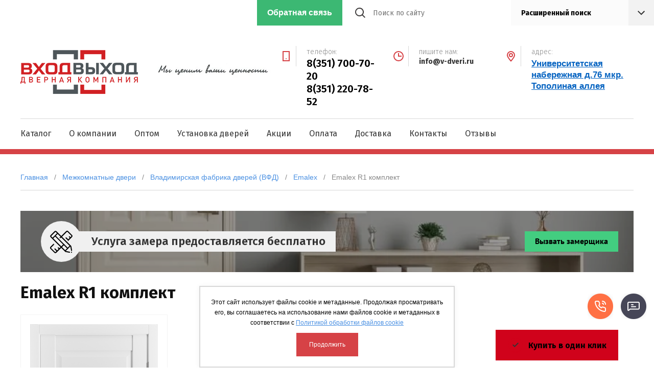

--- FILE ---
content_type: text/html; charset=utf-8
request_url: https://xn--b1aafb1cc9bd7c.xn--p1ai/magazin/product/emalex-r1-komplekt/
body_size: 16744
content:

	<!doctype html><html lang="ru"><head><meta charset="utf-8"><meta name="robots" content="all"/><title>Emalex R1 комплект</title>
<!-- assets.top -->

<link rel="icon" href="/favicon.ico" type="image/x-icon">


<script src="/shared/s3/js/lang/ru.js" type="text/javascript" ></script>
<script src="/g/s3/js/common.min.js" type="text/javascript" ></script>
<link rel="stylesheet" type="text/css" href="/g/basestyle/1.0.1/user/user.css">
<link rel="stylesheet" type="text/css" href="/g/basestyle/1.0.1/user/user.blue.css">
<meta property="og:title" content="Emalex R1 комплект"/>
<meta name="twitter:title" content="Emalex R1 комплект"/>
<meta property="og:description" content="Emalex R1 комплект"/>
<meta name="twitter:description" content="Emalex R1 комплект"/>
<meta property="og:image" content="https://xn--b1aafb1cc9bd7c.xn--p1ai/thumb/2/FdSdlKI4e9U7emT-bz9LsQ/350r350/d/6247f500d04cb-emalex-er1.png"/>
<meta name="twitter:image" content="https://xn--b1aafb1cc9bd7c.xn--p1ai/thumb/2/FdSdlKI4e9U7emT-bz9LsQ/350r350/d/6247f500d04cb-emalex-er1.png"/>
<meta property="og:image:type" content="image/png"/>
<meta property="og:image:width" content="350"/>
<meta property="og:image:height" content="350"/>
<meta property="og:type" content="website"/>
<meta property="og:url" content="https://xn--b1aafb1cc9bd7c.xn--p1ai/magazin/product/emalex-r1-komplekt"/>
<meta name="twitter:card" content="summary"/>
<!-- /assets.top -->
<meta name="cmsmagazine" content="c225507764b7ae59094f40a840aa6a0f" /><meta name="description" content="Emalex R1 комплект"><meta name="keywords" content="Emalex R1 комплект"><meta name="SKYPE_TOOLBAR" content="SKYPE_TOOLBAR_PARSER_COMPATIBLE"><meta name="viewport" content="width=device-width, initial-scale=1.0, maximum-scale=1.0, user-scalable=no"><meta name="format-detection" content="telephone=no"><meta http-equiv="x-rim-auto-match" content="none"><script src="/g/libs/jquery/1.10.2/jquery.min.js"></script>	<link rel="stylesheet" href="/g/css/styles_articles_tpl.css">
			
		
		
		
			<link rel="stylesheet" type="text/css" href="/g/shop2v2/default/css/theme.less.css">		
			<script type="text/javascript" src="/g/shop2v2/default/js/shop2v2-plugins.js"></script>
		
			<script type="text/javascript" src="/g/shop2v2/default/js/shop2.2.min.js"></script>
		
	<script type="text/javascript">shop2.init({"productRefs": {"768372306":{"tip_polotna":{"\u0413\u043b\u0443\u0445\u043e\u0435":["992191706","1239390706"]},"cvet_polotna":{"Emalex ice, Emalex steel":["992191706","1239390706"]},"razmery":{"2000x600\/700\/800\/900":["992191706","1239390706"]},"cena_korobki_komplekt_":{"2275 \u0440\u0443\u0431":["992191706","1239390706"]},"cena_nalicnika":{"2625 \u0440\u0443\u0431":["992191706","1239390706"]},"cena_komplekta_1950_rub_694":{"32157611":["992191706"],"32157811":["1239390706"]}}},"apiHash": {"getPromoProducts":"11acd2187ef17d9de10c6926cddfb72d","getSearchMatches":"948f38042a38c7a40e82644f15dd0f9a","getFolderCustomFields":"b6992c896e78a547405a017891ed1d31","getProductListItem":"805bce233635bfafb561e04a5df31f19","cartAddItem":"e6aad7366f795cfad174b46d65d17b68","cartRemoveItem":"a5f7057558102958575cd37d1d582358","cartUpdate":"82451b3911f9d5c5967f957419e462fe","cartRemoveCoupon":"403ea3a522f181e1001145a08aeb1b39","cartAddCoupon":"1202d029e3354d9bad6ed05fbda3fabb","deliveryCalc":"199fb68fe6f0fcb23f32ad5d7d86931a","printOrder":"f2ac4b73d6dd4a055a0f41832f6ce32b","cancelOrder":"775d1419dc7904a6b629cd309d73064e","cancelOrderNotify":"40bb255c4251a6b7bef1203e3d722713","repeatOrder":"83d54d7d32758a65b58eb524559a4c82","paymentMethods":"8c8921a88b60eaaab872f782f16e769c","compare":"4cd089be351253c6eb0ea26f29586503"},"hash": null,"verId": 1127925,"mode": "product","step": "","uri": "/magazin","IMAGES_DIR": "/d/","my": {"show_sections":true,"lazy_load_subpages":true,"asc_price_down":"\u041f\u043e \u0441\u0442\u043e\u0438\u043c\u043e\u0441\u0442\u0438","asc_price_up":"\u041f\u043e \u0441\u0442\u043e\u0438\u043c\u043e\u0441\u0442\u0438","asc_name_up":"\u041f\u043e \u043d\u0430\u0437\u0432\u0430\u043d\u0438\u044e","asc_name_down":"\u041f\u043e \u043d\u0430\u0437\u0432\u0430\u043d\u0438\u044e","sort_reset":"\u041d\u0435 \u0441\u043e\u0440\u0442\u0438\u0440\u043e\u0432\u0430\u0442\u044c","sort_title":"\u0421\u043e\u0440\u0442\u0438\u0440\u043e\u0432\u043a\u0430:","show_popular_sort":"\u041f\u043e \u043f\u043e\u043f\u0443\u043b\u044f\u0440\u043d\u043e\u0441\u0442\u0438","article_placeholder":"\u041f\u043e\u0438\u0441\u043a \u043f\u043e \u043d\u043e\u043c\u0435\u0440\u0443","special_alias":"\u0441\u043a\u0438\u0434\u043a\u0430","buy_alias":"\u0414\u043e\u0431\u0430\u0432\u0438\u0442\u044c \u0432 \u043a\u043e\u0440\u0437\u0438\u043d\u0443"},"shop2_cart_order_payments": 1,"cf_margin_price_enabled": 0,"maps_yandex_key":"","maps_google_key":""});shop2.facets.enabled = true;</script>
<style type="text/css">.product-item-thumb {width: 210px;}.product-item-thumb .product-image, .product-item-simple .product-image {height: 330px;width: 210px;}.product-item-thumb .product-amount .amount-title {width: 114px;}.product-item-thumb .product-price {width: 160px;}.shop2-product .product-side-l {width: 286px;}.shop2-product .product-image {height: 450px;width: 286px;}.shop2-product .product-thumbnails li {width: 85px;height: 85px;}</style>
<!--[if lt IE 10]><script src="/g/libs/ie9-svg-gradient/0.0.1/ie9-svg-gradient.min.js"></script><script src="/g/libs/jquery-placeholder/2.0.7/jquery.placeholder.min.js"></script><script src="/g/libs/jquery-textshadow/0.0.1/jquery.textshadow.min.js"></script><script src="/g/s3/misc/ie/0.0.1/ie.js"></script><![endif]--><!--[if lt IE 9]><script src="/g/libs/html5shiv/html5.js"></script><![endif]--><link rel="stylesheet" href="/t/v843/images/facets.scss.css"><link rel="stylesheet" href="/t/v843/images/css/seo_optima_b.scss.css"><link rel="stylesheet" href="/t/images/theme8/theme.min.css"><link rel="stylesheet" href="/t/images/site.addons.min.css"><link rel="stylesheet" href="/t/v843/images/site.shop.scss.css"></head><body style="opacity: 1;"><div class="site-wrapper"><header class="site-header shop-header"><div class="header-top"><div class="site-login">
			<div class="login-in">
			<a href="/registraciya/">&nbsp;</a>
		</div>
		<div class="login-title">Личный кабинет</div>
	</div>
<div class="menu-open">&nbsp;</div><div class="menu-open2">Каталог</div><div class="header-top-right"><div class="form-btn">Обратная связь</div><div class="contact-open">&nbsp;</div><div class="search-open">&nbsp;</div><div class="search-wrap"><div class="site-search"><form action="/magazin/search/" enctype="multipart/form-data" class="clear-self"><button type="submit"></button><input type="text" name="s[name]" class="search-text"  placeholder="Поиск по сайту" /><re-captcha data-captcha="recaptcha"
     data-name="captcha"
     data-sitekey="6LcOAacUAAAAAI2fjf6MiiAA8fkOjVmO6-kZYs8S"
     data-lang="ru"
     data-rsize="invisible"
     data-type="image"
     data-theme="light"></re-captcha></form></div>	
	
<div class="shop-search">
	<div class="shop-search-title">
		<strong>Расширенный поиск</strong>
	</div>
	<div class="shop-search-body">
		<form action="/magazin/search/" enctype="multipart/form-data">
			<input type="hidden" name="sort_by" value=""/>
			
							<div class="row range">
					<div class="row-title">Цена (руб.):</div>
					<div class="row-body">
						<span class="from">от</span>
						<input name="s[price][min]" type="text" size="5" class="small" value="" />
						<span class="to">до</span>
						<input name="s[price][max]" type="text" size="5" class="small" value="" />
					</div>
				</div>
			
							<div class="row">
					<div class="row-title">Название:</div>
					<div class="row-body">
						<input type="text" name="s[name]" size="20" id="shop2-name" value="" />
					</div>
				</div>
			
							<div class="row">
					<div class="row-title" for="shop2-article">Артикул:</div>
					<div class="row-body">
						<input type="text" name="s[article]" id="shop2-article" value="" />
					</div>
				</div>
			
							<div class="row">
					<div class="row-title">Текст:</div>
					<div class="row-body">
						<input type="text" name="search_text" size="20" id="shop2-text"  value="" />
					</div>
				</div>
			
			
							<div class="row">
					<div class="row-title">Выберите категорию:</div>
					<div class="row-body">
						<select name="s[folder_id]" id="s[folder_id]">
							<option value="">Все</option>
																																							<option value="181499241" >
										 Входные двери
									</option>
																																<option value="91656411" >
										&raquo; ПРОМЕТ
									</option>
																																<option value="65459211" >
										&raquo; АРГУС
									</option>
																																<option value="149425611" >
										&raquo;&raquo; Люкс ПРО
									</option>
																																<option value="94159011" >
										&raquo; FERRONI
									</option>
																																<option value="94487811" >
										&raquo; БЕРЛОГА
									</option>
																																<option value="94927211" >
										&raquo; СТРАЖ
									</option>
																																<option value="100771611" >
										&raquo; СОЮЗ
									</option>
																																<option value="106943304" >
										&raquo; KOVA
									</option>
																																<option value="122715241" >
										 Межкомнатные двери
									</option>
																																<option value="66263811" >
										&raquo; ASADA
									</option>
																																<option value="288413411" >
										&raquo; Дубрава
									</option>
																																<option value="111053011" >
										&raquo; СИНЕРДЖИ
									</option>
																																<option value="92071811" >
										&raquo; Владимирская фабрика дверей (ВФД)
									</option>
																																<option value="126613011" >
										&raquo;&raquo; Atum
									</option>
																																<option value="211907611" >
										&raquo;&raquo; Light
									</option>
																																<option value="123440906" >
										&raquo;&raquo; Emalex
									</option>
																																<option value="125195306" >
										&raquo;&raquo; Urban
									</option>
																																<option value="132100611" >
										&raquo; Белая эмаль Владимирской Фабрики
									</option>
																																<option value="73750811" >
										&raquo; Макдорс
									</option>
																																<option value="100778011" >
										&raquo; LIDMAN
									</option>
																																<option value="109727011" >
										&raquo;&raquo; Astoria
									</option>
																																<option value="175088104" >
										&raquo;&raquo; Line
									</option>
																																<option value="350784905" >
										&raquo;&raquo; LOFT
									</option>
																																<option value="123720211" >
										 Непромерзающие двери
									</option>
																																<option value="91666211" >
										 Уличные двери
									</option>
																																<option value="117749411" >
										 Уцененные двери
									</option>
																																<option value="181501041" >
										 Противопожарные двери, ворота
									</option>
																																<option value="181499041" >
										 Элитные двери
									</option>
																																<option value="181500041" >
										 Двери с зеркалом
									</option>
																																<option value="181504841" >
										 Фурнитура
									</option>
																																<option value="92366411" >
										&raquo; Дверные ручки
									</option>
																																<option value="93619611" >
										&raquo;&raquo; FUARO
									</option>
																																<option value="152205900" >
										&raquo;&raquo; PUNTO
									</option>
																					</select>
					</div>
				</div>

				<div id="shop2_search_custom_fields"></div>
			
						<div id="shop2_search_global_fields">
				
												
			
												<div class="row">
						<div class="row-title">Стекло:</div>
						<div class="row-body">
								
	<div class="shop2-color-ext-select">
		<input type="hidden" name="s[steklo_884]" value="">
		<i></i>
		<ul class="shop2-color-ext-options">
			<li data-value=""></li>
							<li data-value="32586811" >
					<span style="background-image: url(/thumb/2/5kmBqLewqRt2Qq2x3e5JDw/22c22/d/i.jpg)"><em></em></span>
					<div>Диамант</div>
					<ins></ins>
				</li>
							<li data-value="32587011" >
					<span style="background-image: url(/thumb/2/xTbtCcIaCdp3_DlozgVtcA/22c22/d/bf6371f24f7f2f936e0dce248739c240.jpg)"><em></em></span>
					<div>Абстракта</div>
					<ins></ins>
				</li>
							<li data-value="32587211" >
					<span style="background-image: url(/thumb/2/Otq26L3S5A5hTPuSbWsr0A/22c22/d/6____gloriq____bronza.jpg)"><em></em></span>
					<div>Гелиос</div>
					<ins></ins>
				</li>
							<li data-value="32587411" >
					<span style="background-image: url(/thumb/2/wojWE2i_ITSB8B3QHxcwCg/22c22/d/delta-matovyj.jpg)"><em></em></span>
					<div>Дельта белое</div>
					<ins></ins>
				</li>
							<li data-value="32587611" >
					<span style="background-image: url(/thumb/2/Mk6BEa51n8ngslx7uPY0bA/22c22/d/delta.jpg)"><em></em></span>
					<div>Дельта бронза</div>
					<ins></ins>
				</li>
							<li data-value="32587811" >
					<span style="background-image: url(/thumb/2/zT42Nc6LcbYjNxvjXVpdAw/22c22/d/dhcdhndhdh-nfdhundhudhndh.jpg)"><em></em></span>
					<div>Сатин</div>
					<ins></ins>
				</li>
							<li data-value="47751811" >
					<span style="background-image: url(/thumb/2/KBeocWz3H2bzeYDsm6W_OQ/22c22/d/glsigma-42-ital-oreh1.png)"><em></em></span>
					<div>фьюзинг</div>
					<ins></ins>
				</li>
							<li data-value="97365502" >
					<span style="background-image: url(/thumb/2/pCCR4kkCa-sX7f85XMPyCw/22c22/d/lakobel-chernoe.jpg)"><em></em></span>
					<div>Лакобель черная</div>
					<ins></ins>
				</li>
							<li data-value="99101502" >
					<span style="background-image: url(/thumb/2/U2cPJR1Dg07g9mEWpUNbTg/22c22/d/026_050_interior_furniture_mirror_2-512.png)"><em></em></span>
					<div>Зеркало</div>
					<ins></ins>
				</li>
							<li data-value="99101702" >
					<span style="background-image: url(/thumb/2/O3mXzQpxjoqjUpFU7vcGMA/22c22/d/lakobel.jpg)"><em></em></span>
					<div>Лакобель белая</div>
					<ins></ins>
				</li>
					</ul>
	</div>

						</div>
					</div>
							

																		</div>
						
							<div class="row">
					<div class="row-title">Производитель:</div>
					<div class="row-body">
						<select name="s[vendor_id]">
							<option value="">Все</option>          
															<option value="24882611" >ASADA (г. Челябинск)</option>
															<option value="25350011" >Berserker</option>
															<option value="26229811" >Doorhan</option>
															<option value="22111705" >Ferroni</option>
															<option value="32668811" >HANDWERK</option>
															<option value="28257811" >LIDMAN</option>
															<option value="1636907" >LUXOR</option>
															<option value="34849211" >Profil Doors</option>
															<option value="44583100" >PUNTO</option>
															<option value="27218211" >RUCETTI Италия</option>
															<option value="51861041" >Toodoors (КНР)</option>
															<option value="27550611" >Well Doors</option>
															<option value="29786011" >АЙРОН г.Бугульма РТ</option>
															<option value="35100411" >Александровские</option>
															<option value="24812011" >Аргус г. Йошкар Ола</option>
															<option value="25097011" >Владимирская фабрика дверей</option>
															<option value="24829411" >ВходВыход</option>
															<option value="39760611" >Дубрава</option>
															<option value="29361611" >Йошкар</option>
															<option value="27331211" >КНР</option>
															<option value="26172011" >Макдорс</option>
															<option value="27176211" >Промет</option>
															<option value="31051211" >Ретвизан</option>
															<option value="29360811" >СИНЕРДЖИ г.Екатеринбург</option>
															<option value="28257411" >Союз г.Уфа</option>
															<option value="27487611" >СТРАЖ</option>
															<option value="27416811" >СТРОЙГОСТ</option>
															<option value="28452011" >ТОРОС г.Уфа</option>
															<option value="48798841" >Уральские двери (г.Озёрск)</option>
															<option value="29361411" >Цитадель</option>
															<option value="28134411" >Челябинск</option>
													</select>
					</div>
				</div>
			
											    <div class="row">
				        <div class="row-title">Монтаж в подарок:</div>
				        <div class="row-body">
				            				            <select name="s[flags][192302]">
					            <option value="">Все</option>
					            <option value="1">да</option>
					            <option value="0">нет</option>
					        </select>
						</div>
				    </div>
		    												    <div class="row">
				        <div class="row-title">Новинка:</div>
				        <div class="row-body">
				            				            <select name="s[flags][2]">
					            <option value="">Все</option>
					            <option value="1">да</option>
					            <option value="0">нет</option>
					        </select>
						</div>
				    </div>
		    												    <div class="row">
				        <div class="row-title">Спецпредложение:</div>
				        <div class="row-body">
				            				            <select name="s[flags][1]">
					            <option value="">Все</option>
					            <option value="1">да</option>
					            <option value="0">нет</option>
					        </select>
						</div>
				    </div>
		    				
							<div class="row">
					<div class="row-title">Результатов на странице:</div>
					<div class="row-body">
						<select name="s[products_per_page]">
																														<option value="5">5</option>
																							<option value="20">20</option>
																							<option value="35">35</option>
																							<option value="50">50</option>
																							<option value="65">65</option>
																							<option value="80">80</option>
																							<option value="95">95</option>
													</select>
					</div>
				</div>
			
			<div class="row row-button">
				<button type="submit" class="search-btn">Найти</button>
			</div>
		<re-captcha data-captcha="recaptcha"
     data-name="captcha"
     data-sitekey="6LcOAacUAAAAAI2fjf6MiiAA8fkOjVmO6-kZYs8S"
     data-lang="ru"
     data-rsize="invisible"
     data-type="image"
     data-theme="light"></re-captcha></form>
	</div>
</div><!-- Search Form --></div></div></div><div class="header-middle"><div class="header-middle-inner"><div class="company"><div class="company-logo"><a href="http://xn--b1aafb1cc9bd7c.xn--p1ai"><img src="/thumb/2/PyQkW0OQMp14gGx3Wb92Dw/260r/d/292599_9921.png" alt=""></a></div><div class="company-text"><div class="compant-slogan"><img src="/thumb/2/UA_nSMsNyKDKdoRa6HnCDQ/r/d/292598_3178.jpg" alt=""></div><div class="company-name"><a href="http://xn--b1aafb1cc9bd7c.xn--p1ai"></a></div></div></div><div class="contacts"><div class="form-btn">Обратная связь</div><div class="phones"><div class="phones-icon">&nbsp;</div><div class="phones-inner"><div class="phones-title">телефон:</div><div class="phones-body"><div><a href="tel:8(351) 700-70-20">8(351) 700-70-20</a></div><div><a href="tel:8(351) 220-78-52">8(351) 220-78-52</a></div></div></div></div><div class="time"><div class="time-icon">&nbsp;</div><div class="time-inner"><div class="time-title">Пишите нам:</div><div class="time-body"><a href="mailto:info@v-dveri.ru">info@v-dveri.ru</a></div></div></div><div class="address"><div class="address-icon">&nbsp;</div><div class="address-inner"><div class="address-title">Адрес:</div><div class="address-body"><p style="margin-bottom:11px"><span style="font-size:13pt;"><span style="line-height:107%"><span style="font-family:Calibri,sans-serif"><a href="https://go.2gis.com/kKrNw" style="color:#0563c1; text-decoration:underline">Университетская набережная д.76 мкр. Тополиная аллея</a></span></span></span></p></div></div></div></div></div></div><div class="header-bottom-wrap"><div class="header-bottom"><ul class="menu-top clear-list"><li class="opened active"><a href="/" >Каталог</a></li><li><a href="/o-kompanii" >О компании</a></li><li><a href="/optom" >Оптом</a></li><li><a href="/ustanovka-dverey" >Установка дверей</a></li><li><a href="/akcii" >Акции</a></li><li><a href="/oplata" >Оплата</a></li><li><a href="/dostavka" >Доставка</a></li><li><a href="/kontakty1" >Контакты</a></li><li><a href="/otzyvy" >Отзывы</a></li></ul><div class="folders-copy"><ul><li class="has"><a href="/magazin/folder/dveri-vkhodnyye/" >Входные двери</a><ul class="level-2"><li><a href="/magazin/folder/promet-tm-valberg/" >ПРОМЕТ</a></li><li class="has"><a href="/magazin/folder/argus/" >АРГУС</a><ul class="level-3"><li><a href="/magazin/folder/lyuks-pro/" >Люкс ПРО</a></li></ul></li><li><a href="/magazin/folder/stroygost/" >FERRONI</a></li><li><a href="/magazin/folder/berloga/" >БЕРЛОГА</a></li><li><a href="/magazin/folder/megi-g-ufa/" >СТРАЖ</a></li><li><a href="/magazin/folder/soyuz/" >СОЮЗ</a></li><li><a href="/magazin/folder/kova/" >KOVA</a></li></ul></li><li class="has opened"><a href="/magazin/folder/megkomnatnye_dveri/" >Межкомнатные двери</a><ul class="level-2"><li><a href="/magazin/folder/asada/" >ASADA</a></li><li><a href="/magazin/folder/handwerk-2/" >Дубрава</a></li><li><a href="/magazin/folder/sinerdzhi/" >СИНЕРДЖИ</a></li><li class="has opened"><a href="/magazin/folder/greenline/" >Владимирская фабрика дверей (ВФД)</a><ul class="level-3"><li><a href="/magazin/folder/atum/" >Atum</a></li><li><a href="/magazin/folder/atum-1/" >Light</a></li><li class="opened active"><a href="/magazin/folder/emalex/" >Emalex</a></li><li><a href="/magazin/folder/urban/" >Urban</a></li></ul></li><li><a href="/magazin/folder/belyye-dveri-vladimirskoy-fabriki/" >Белая эмаль Владимирской Фабрики</a></li><li><a href="/magazin/folder/makdors/" >Макдорс</a></li><li class="has"><a href="/magazin/folder/lidman/" >LIDMAN</a><ul class="level-3"><li><a href="/magazin/folder/la-stella/" >Astoria</a></li><li><a href="/magazin/folder/line/" >Line</a></li><li><a href="/magazin/folder/loft-1/" >LOFT</a></li></ul></li></ul></li><li><a href="/magazin/folder/nepromerzayushchiye-dveri/" >Непромерзающие двери</a></li><li><a href="/magazin/folder/ulichnyye-dveri/" >Уличные двери</a></li><li><a href="/magazin/folder/utsenennyye-dveri/" >Уцененные двери</a></li><li><a href="/magazin/folder/protivopozharnyye-dveri/" >Противопожарные двери, ворота</a></li><li><a href="/magazin/folder/elitnyye-dveri/" >Элитные двери</a></li><li><a href="/magazin/folder/zerkalnyye-dveri/" >Двери с зеркалом</a></li><li class="has"><a href="/magazin/folder/furnitura/" >Фурнитура</a><ul class="level-2"><li class="has"><a href="/magazin/folder/dvernyye-ruchki/" >Дверные ручки</a><ul class="level-3"><li><a href="/magazin/folder/ruchki-knoby/" >FUARO</a></li><li><a href="/magazin/folder/punto/" >PUNTO</a></li></ul></li></ul></li></ul></div></div></div></header><div class="site-container"><div class="h1-wrap">
<div class="site-path" data-url="/"><a href="/">Главная</a>   /   <a href="/magazin/folder/megkomnatnye_dveri/">Межкомнатные двери</a>   /   <a href="/magazin/folder/greenline/">Владимирская фабрика дверей (ВФД)</a>   /   <a href="/magazin/folder/emalex/">Emalex</a>   /   Emalex R1 комплект</div></div><div class="main-wrap"><main class="site-main"><div class="block-in-content-2_wrap" style="background: linear-gradient(rgba(0, 0, 0, 0.4), rgba(0, 0, 0, 0.4)), url(/thumb/2/7N9rwLRkSu66C1V76DpWHA/r/d/kartinka_v_kategoriyakh_0.jpg) left 50% top 50% / cover no-repeat" ><div class="block-in-content-2"><div class="block-in-content-2_icon"><img src="/thumb/2/R0F6iKLoUn8iGQtlphJYoA/80r80/d/icon_rulete.svg" alt="" class=""></div><div class="block-in-content-2_text">Услуга замера предоставляется бесплатно</div><a class="block-in-content-2_btn shop2-btn2" href="/napishite-nam"><span>Вызвать замерщика</span></a></div></div><h1>Emalex R1 комплект</h1>
	<div class="shop2-cookies-disabled shop2-warning hide"></div>
	
	
	
		
							
			
							
			
							
			
		
					
<form
	method="post"
	action="/magazin?mode=cart&amp;action=add"
	accept-charset="utf-8"
	class="shop2-product">

	<input type="hidden" name="kind_id" value="1239390706"/>
	<input type="hidden" name="product_id" value="768372306"/>
	<input type="hidden" name="meta" value='{&quot;tip_polotna&quot;:&quot;\u0413\u043b\u0443\u0445\u043e\u0435&quot;,&quot;cvet_polotna&quot;:&quot;Emalex ice, Emalex steel&quot;,&quot;razmery&quot;:&quot;2000x600\/700\/800\/900&quot;,&quot;cena_korobki_komplekt_&quot;:&quot;2275 \u0440\u0443\u0431&quot;,&quot;cena_nalicnika&quot;:&quot;2625 \u0440\u0443\u0431&quot;,&quot;cena_komplekta_1950_rub_694&quot;:32157811}'/>
	
	<div itemscope itemtype="https://schema.org/ImageObject" style="display: none">
       <img src="//xn--b1aafb1cc9bd7c.xn--p1ai/thumb/2/gr1sP2TnKZd0ThFX-cYgZA/r/d/6247f500d04cb-emalex-er1.png" itemprop="contentUrl" alt="Emalex R1 комплект" />
    </div>
    <div itemtype="https://schema.org/Product" itemscope style="display: none">
       <meta itemprop="mpn" content="" />
       <meta itemprop="name" content="Emalex R1 комплект" />
       <link itemprop="image" href="//xn--b1aafb1cc9bd7c.xn--p1ai/d/6247f500d04cb-emalex-er1.png" />
                              <link itemprop="image" href="//xn--b1aafb1cc9bd7c.xn--p1ai/d/6247f876421bd-emalex-er1.png" />
                                        <meta itemprop="description" content=" 
	  Описание  
	 Классическая царговая дверь cерии EMALEX. Покрытие - Эко Шпон 
	  Особенности  
	 Имитация эмали; обрамление багетом 
	  Покрытие/Отделка  
	 Эмалекс - инновационный многослойный экошпон с защитным слоем лака (Германия), имитация эмали 
	  Материал/Конструктив  
	 Композитный материал с применением высококачественного соснового бруса и MDF 
	  Кромка  
	 "Бескромочная" технология, окутывание всех элементов двери на 360* 
	  Толщина  39мм 
 

  
 
    Доборы:   

  
  100мм - 630 руб/шт.   

   150мм - 833 руб/шт.   

   200мм - 1008 руб/шт.   " />
                  <div itemprop="offers" itemtype="https://schema.org/Offer" itemscope>
          <link itemprop="url" href="https://xn--b1aafb1cc9bd7c.xn--p1ai/magazin/product/emalex-r1-komplekt/" />
          <meta itemprop="availability" content="https://schema.org/InStock" />
          <meta itemprop="priceCurrency" content="RUB" />
          <meta itemprop="price" content="14270" />
          <meta itemprop="priceValidUntil" content="2025-11-06" />
       </div>
                       <meta itemprop="sku" content="" />
         
    </div>
	
	<div class="product-fast-view-wrap">
		<div class="left">
				
			<div class="product-slider-wrap">
				<div class="product-image-slider">
					<div class="slider-item">
													<a href="/d/6247f500d04cb-emalex-er1.png">
								<img src="/thumb/2/Caikx2S_h-ZDosfLEaznwA/346r550/d/6247f500d04cb-emalex-er1.png" alt="Emalex R1 комплект" title="Emalex R1 комплект" />
							</a>
												
					</div>
				
	                                	<div class="slider-item">
                		<a href="/d/6247f876421bd-emalex-er1.png">
							<img src="/thumb/2/KnXMzFX89KLc8DKSbQqhsg/346r550/d/6247f876421bd-emalex-er1.png" alt="" />
						</a>
					</div>
									</div>
				<div class="dotsContainer"></div>
			</div>
			
						
			<script type="text/javascript">(function() {
				if (window.pluso)if (typeof window.pluso.start == "function") return;
				if (window.ifpluso==undefined) { window.ifpluso = 1;
					var d = document, s = d.createElement('script'), g = 'getElementsByTagName';
					s.type = 'text/javascript'; s.charset='UTF-8'; s.async = true;
					s.src = ('https:' == window.location.protocol ? 'https' : 'http')  + '://share.pluso.ru/pluso-like.js';
					var h=d[g]('body')[0];
					h.appendChild(s);
				}})();
			</script>
			
			<div style="margin: 0 0 20px; width: 100%; text-align: center;" class="pluso" data-background="#fff" data-options="small,round,line,horizontal,counter,theme=04" data-services="twitter,facebook,vkontakte,odnoklassniki,linkedin,google"></div>
		</div>
		<div class="right">
						<div class="shop-form-add">
				<div class="product-price-wrap">
	        		<div class="product-price">
							
		
	<div class="price-old"><span>
		<strong>15&nbsp;000</strong>
					руб.			</span></div>
							<div class="price-current">
		<strong>14&nbsp;270</strong> руб.			</div>
					</div>
					
					
				
	<div class="product-amount">
					<div class="amount-title">Количество:</div>
							<div class="shop2-product-amount">
				<button type="button" class="amount-minus">&#8722;</button><input type="text" name="amount" data-kind="1239390706"  data-min="1" data-multiplicity="" maxlength="4" value="1" /><button type="button" class="amount-plus">&#43;</button>
			</div>
						</div>
				</div>
				
				<div class="product-button-wrap">	
					
			<button class="shop2-product-btn type-3 onrequest" type="submit">
			<span>Предзаказ</span>
		</button>
	

<input type="hidden" value="Emalex R1 комплект" name="product_name" />
<input type="hidden" value="https://xn--b1aafb1cc9bd7c.xn--p1ai/magazin/product/emalex-r1-komplekt/" name="product_link" />																	<a href="javascript:void(0);" class="shop-buy-one-click2 shop2-btn">
							<span>Купить в один клик</span>
						</a>
									</div>
			</div>
							


 
	
			<div class="product-compare">
			<label>
				<input type="checkbox" value="1239390706"/>
				Добавить к сравнению
			</label>
		</div>
		
	
		
			<div class="shop2-product-options thumbshide"><div class="item-option"><div class="option-title">Тип полотна</div><div class="option-body">Глухое </div></div><div class="item-option"><div class="option-title">Цвет полотна</div><div class="option-body">Emalex ice, Emalex steel </div></div><div class="item-option"><div class="option-title">Размеры</div><div class="option-body">2000x600/700/800/900 мм</div></div><div class="item-option"><div class="option-title">Цена коробки ( комплект )</div><div class="option-body">2275 руб </div></div><div class="item-option"><div class="option-title">Цена наличника ( комплект )</div><div class="option-body">2625 руб </div></div><div class="item-option type-select"><div class="option-title">Заказать комплект</div><div class="option-body"><select name="cf_cena_komplekta_1950_rub_694" class="shop2-cf"><option  value="32157611" data-name="cena_komplekta_1950_rub_694" data-value="32157611" data-kinds="992191706" >Нет</option><option  value="32157811" data-name="cena_komplekta_1950_rub_694" data-value="32157811" data-kinds="1239390706" selected="selected">Да</option></select></div></div></div>
	
					</div>
	</div>		
<re-captcha data-captcha="recaptcha"
     data-name="captcha"
     data-sitekey="6LcOAacUAAAAAI2fjf6MiiAA8fkOjVmO6-kZYs8S"
     data-lang="ru"
     data-rsize="invisible"
     data-type="image"
     data-theme="light"></re-captcha></form>

	<div class="product-tabs-wrap">
								
		
		
		
			<div class="shop2-product-data" id="product_tabs">
							<ul class="shop2-product-tabs">
					<li class="active-tab"><a href="#shop2-tabs-1">Параметры</a></li><li ><a href="#shop2-tabs-2">Описание</a></li><li ><a href="#shop2-tabs-3">Модификации</a></li>
				</ul>
	
								<div class="shop2-product-desc">
					
										
																																																																																																																																																																																																																									
										
										<div class="desc-area active-area" id="shop2-tabs-1">
						<div class="shop2-product-params"><div class="item-param"><div class="param-title">Цвет полотна</div><div class="param-body">Emalex ice, Emalex steel </div></div><div class="item-param"><div class="param-title">Заказать комплект</div><div class="param-body">Да</div></div></div>
					</div>
						
										<div class="desc-area " id="shop2-tabs-2">
						<ul>
	<li><b>Описание</b></li>
	<li>Классическая царговая дверь cерии EMALEX. Покрытие - Эко Шпон</li>
	<li><b>Особенности</b></li>
	<li>Имитация эмали; обрамление багетом</li>
	<li><b>Покрытие/Отделка</b></li>
	<li>Эмалекс - инновационный многослойный экошпон с защитным слоем лака (Германия), имитация эмали</li>
	<li><b>Материал/Конструктив</b></li>
	<li>Композитный материал с применением высококачественного соснового бруса и MDF</li>
	<li><b>Кромка</b></li>
	<li>"Бескромочная" технология, окутывание всех элементов двери на 360*</li>
	<li><b>Толщина</b> 39мм</li>
</ul>

<p><br />
<br />
<strong><span style="font-size:13pt;">  Доборы:</span></strong></p>

<p><br />
<strong><span style="font-size:13pt;">100мм - 630 руб/шт.</span></strong></p>

<p><strong><span style="font-size:13pt;">150мм - 833 руб/шт.</span></strong></p>

<p><strong><span style="font-size:13pt;">200мм - 1008 руб/шт.</span></strong></p>
					</div>
										
										<div class="desc-area " id="shop2-tabs-3">
						<div class="shop2-group-kinds-tabs">
								
<div class="shop2-kind-item">
	
			<div class="kind-image">
								<a href="/magazin/product/emalex-r1/"><img src="/thumb/2/f4zZr7fyvera5vbBm08jNg/228r360/d/6247f500d04cb-emalex-er1.png" alt="Emalex R1" title="Emalex R1" /></a>
				<div class="verticalMiddle"></div>
							</div>
			<div class="kind-details">
				<div class="kind-name"><a href="/magazin/product/emalex-r1/">Emalex R1</a></div>
								<div class="kind-price">
						
		
	<div class="price-old"><span>
		<strong>9&nbsp;000</strong>
					руб.			</span></div>
					
						<div class="price-current">
		<strong>9&nbsp;370</strong> руб.			</div>
				</div>
							</div>
	</div>
						</div>
					</div>
										
				</div><!-- Product Desc -->
					</div>
			
		<div class="comments-wrap">
				
	
	
				
					<form method="post" class="tpl-form">
				<div class="tpl-block-header">Оставьте отзыв</div>
				<div class="columns">
					<div class="leftColumn">
																		<input type="hidden" name="comment_id" value="" />
																															<div class="tpl-field">
								<label class="tpl-title">
									Имя:
																			<span class="tpl-required">*</span>
																										</label>
	
								<div class="tpl-value">
																			<input type="text" size="40" name="author_name"   />
																	</div>
	
									
							</div>
																																						<div class="tpl-field">
								<label class="tpl-title">
									E-mail:
																										</label>
	
								<div class="tpl-value">
																			<input type="text" size="40" name="author"   />
																	</div>
	
									
							</div>
																																																														<div class="tpl-field">
								<label class="tpl-title">
									Оценка:
																			<span class="tpl-required">*</span>
																										</label>
	
								<div class="tpl-value">
										
																					<div class="tpl-stars2">
												<select name="" id="">
													<option value="1">1</option>
													<option value="2">2</option>
													<option value="3">3</option>
													<option value="4">4</option>
													<option value="5">5</option>
												</select>
												<input name="rating" type="hidden" value="0" />
											</div>
											
																	</div>
	
									
							</div>
																							</div>
					<div class="rightColumn">
																																																											<div class="tpl-field">
																<label class="tpl-title">
									Комментарий:
																			<span class="tpl-required">*</span>
																										</label>
																								<div class="tpl-value">
									<textarea cols="55" rows="10" name="text"></textarea>
								</div>
															</div>
																															</div>
				</div>
				 <div style="margin-left: 5px;" class="ors-privacy-checkbox">
                        <label>
                            <input type="checkbox" name="rating" value="1"  />
                            <span>Я выражаю <a href="/registraciya/agreement">согласие на передачу и обработку персональных данных</a>
                                в соответствии с <a href="/politika-konfidencialnosti">Политикой конфиденциальности</a>
                                <span class="field-required-mark"> *</span></span>
                            </label>
                        </div>
				<div class="tpl-field tpl-field-button">
					<input type="submit" class="tpl-button" value="Добавить" />
				</div>

			<re-captcha data-captcha="recaptcha"
     data-name="captcha"
     data-sitekey="6LcOAacUAAAAAI2fjf6MiiAA8fkOjVmO6-kZYs8S"
     data-lang="ru"
     data-rsize="invisible"
     data-type="image"
     data-theme="light"></re-captcha></form>
		
			</div>
	</div>

	


	
	</main></div></div><div class="collection-wrap">	
</div><footer class="site-footer"><div class="footer-inner"><div class="footer-top"><ul class="menu-bottom"><li class="opened active"><a href="/" >Каталог</a></li><li><a href="/o-kompanii" >О компании</a></li><li><a href="/optom" >Оптом</a></li><li><a href="/ustanovka-dverey" >Установка дверей</a></li><li><a href="/akcii" >Акции</a></li><li><a href="/oplata" >Оплата</a></li><li><a href="/dostavka" >Доставка</a></li><li><a href="/kontakty1" >Контакты</a></li><li><a href="/otzyvy" >Отзывы</a></li></ul></div><div class="footer-middle"><div class="site-name-bot">  Copyright &copy; 2015 - 2025<strong></strong><br><a href="/politika-konfidencialnosti" class="seo_optima_privacy">Политика конфиденциальности</a></div><div class="counters"><!--LiveInternet counter--><script type="text/javascript"><!--
document.write("<a href='//www.liveinternet.ru/click' "+
"target=_blank rel=nofollow><img src='//counter.yadro.ru/hit?t52.3;r"+
escape(document.referrer)+((typeof(screen)=="undefined")?"":
";s"+screen.width+"*"+screen.height+"*"+(screen.colorDepth?
screen.colorDepth:screen.pixelDepth))+";u"+escape(document.URL)+
";"+Math.random()+
"' alt='' title='LiveInternet: показано число просмотров и"+
" посетителей за 24 часа' "+
"border='0' width='88' height='31'><\/a>")
//--></script><!--/LiveInternet-->
<!-- Yandex.Metrika counter -->
<script type="text/javascript">
    (function (d, w, c) {
        (w[c] = w[c] || []).push(function() {
            try {
                w.yaCounter38742820 = new Ya.Metrika({
                    id:38742820,
                    clickmap:true,
                    trackLinks:true,
                    accurateTrackBounce:true,
                    webvisor:true
                });
            } catch(e) { }
        });

        var n = d.getElementsByTagName("script")[0],
            s = d.createElement("script"),
            f = function () { n.parentNode.insertBefore(s, n); };
        s.type = "text/javascript";
        s.async = true;
        s.src = "https://mc.yandex.ru/metrika/watch.js";

        if (w.opera == "[object Opera]") {
            d.addEventListener("DOMContentLoaded", f, false);
        } else { f(); }
    })(document, window, "yandex_metrika_callbacks");
</script>
<noscript><div><img src="https://mc.yandex.ru/watch/38742820" style="position:absolute; left:-9999px;" alt="" /></div></noscript>
<!-- /Yandex.Metrika counter -->
<script>
  (function(i,s,o,g,r,a,m){i['GoogleAnalyticsObject']=r;i[r]=i[r]||function(){
  (i[r].q=i[r].q||[]).push(arguments)},i[r].l=1*new Date();a=s.createElement(o),
  m=s.getElementsByTagName(o)[0];a.async=1;a.src=g;m.parentNode.insertBefore(a,m)
  })(window,document,'script','https://www.google-analytics.com/analytics.js','ga');

  ga('create', 'UA-69992210-1', 'auto');
  ga('send', 'pageview');

</script>

<script type="text/javascript" src="//cp.onicon.ru/loader/5810a40d286688607d8b4572.js"></script>
<!--__INFO2025-11-06 00:37:35INFO__-->
</div><div class="copyright"><span style='font-size:14px;' class='copyright'><!--noindex--><span style="text-decoration:underline; cursor: pointer;" onclick="javascript:window.open('https://megagr'+'oup.ru/?utm_referrer='+location.hostname)" class="copyright"><img src="/g/mlogo/svg/razrabotka-saitov-megagrupp-ru-dark.svg" alt="Создание сайтов"></span><!--/noindex--></span></div></div></div><div class="social-wrap"><!--noindex--><a href="https://instagram.com/vhodvyhod_chel?igshid=j99b55" target="_blank" rel="nofollow noopener"><img src="/thumb/2/mFQbk7_iitHHpfjxYRwyaA/40r40/d/instagram_1.png" alt="Instagram" class="social-image" title="Мы в Instagram" ></a><!--/noindex--><!--noindex--><a href="http://www.odnoklassniki.ru/" target="_blank" rel="nofollow noopener"><img src="/thumb/2/nEhdIdXfr0T07iCPwTPaLA/40r40/d/ok.png" alt="Odnoklassniki" class="social-image" title="Мы в Odnoklassniki" ></a><!--/noindex--><!--noindex--><a href="http://vkontakte.ru/" target="_blank" rel="nofollow noopener"><img src="/thumb/2/83zwmncxSL711SuUro4IbQ/40r40/d/vk.png" alt="Vkontakte" class="social-image" title="Мы в Vkontakte" ></a><!--/noindex--></div></footer></div><div class="panel"><div class="panel-left panel-left2"><div class="waslide2"><ul class="menu-top2"><li class="has"><a href="/magazin/folder/dveri-vkhodnyye/" >Входные двери</a><ul class="level-2"><li><a href="/magazin/folder/promet-tm-valberg/" >ПРОМЕТ</a></li><li class="has"><a href="/magazin/folder/argus/" >АРГУС</a><ul class="level-3"><li><a href="/magazin/folder/lyuks-pro/" >Люкс ПРО</a></li></ul></li><li><a href="/magazin/folder/stroygost/" >FERRONI</a></li><li><a href="/magazin/folder/berloga/" >БЕРЛОГА</a></li><li><a href="/magazin/folder/megi-g-ufa/" >СТРАЖ</a></li><li><a href="/magazin/folder/soyuz/" >СОЮЗ</a></li><li><a href="/magazin/folder/kova/" >KOVA</a></li></ul></li><li class="has opened"><a href="/magazin/folder/megkomnatnye_dveri/" >Межкомнатные двери</a><ul class="level-2"><li><a href="/magazin/folder/asada/" >ASADA</a></li><li><a href="/magazin/folder/handwerk-2/" >Дубрава</a></li><li><a href="/magazin/folder/sinerdzhi/" >СИНЕРДЖИ</a></li><li class="has opened"><a href="/magazin/folder/greenline/" >Владимирская фабрика дверей (ВФД)</a><ul class="level-3"><li><a href="/magazin/folder/atum/" >Atum</a></li><li><a href="/magazin/folder/atum-1/" >Light</a></li><li class="opened active"><a href="/magazin/folder/emalex/" >Emalex</a></li><li><a href="/magazin/folder/urban/" >Urban</a></li></ul></li><li><a href="/magazin/folder/belyye-dveri-vladimirskoy-fabriki/" >Белая эмаль Владимирской Фабрики</a></li><li><a href="/magazin/folder/makdors/" >Макдорс</a></li><li class="has"><a href="/magazin/folder/lidman/" >LIDMAN</a><ul class="level-3"><li><a href="/magazin/folder/la-stella/" >Astoria</a></li><li><a href="/magazin/folder/line/" >Line</a></li><li><a href="/magazin/folder/loft-1/" >LOFT</a></li></ul></li></ul></li><li><a href="/magazin/folder/nepromerzayushchiye-dveri/" >Непромерзающие двери</a></li><li><a href="/magazin/folder/ulichnyye-dveri/" >Уличные двери</a></li><li><a href="/magazin/folder/utsenennyye-dveri/" >Уцененные двери</a></li><li><a href="/magazin/folder/protivopozharnyye-dveri/" >Противопожарные двери, ворота</a></li><li><a href="/magazin/folder/elitnyye-dveri/" >Элитные двери</a></li><li><a href="/magazin/folder/zerkalnyye-dveri/" >Двери с зеркалом</a></li><li class="has"><a href="/magazin/folder/furnitura/" >Фурнитура</a><ul class="level-2"><li class="has"><a href="/magazin/folder/dvernyye-ruchki/" >Дверные ручки</a><ul class="level-3"><li><a href="/magazin/folder/ruchki-knoby/" >FUARO</a></li><li><a href="/magazin/folder/punto/" >PUNTO</a></li></ul></li></ul></li></ul></div></div><div class="panel-left panel-left1"><span class="close-panel">&nbsp;</span></div><div class="panel-right"></div></div><script type="text/javascript" src="/g/s3/misc/form/1.0.0/s3.form.js"></script><script src="/g/libs/jquery-easing/1.3/jquery.easing.js"></script><script src="/g/libs/jquery-rotate/1.8/jquery.rotate.js"></script><script src="/t/v843/images/site.addons3.js"></script><link href="/t/v843/images/autocomplete/jquery-ui.css" rel="stylesheet" /><script type="text/javascript" src="/t/v843/images/site.addons2.js"></script><script src="/t/v843/images/js/seo_optima_b.js"></script><link rel="stylesheet" href="/g/s3/lp/css//lightgallery.min.css"><script src="/g/libs/owl-carousel/2.2.1/owl.carousel.min.js" charset="utf-8"></script><script src="/g/libs/jquery-responsive-tabs/1.5.1/jquery.responsivetabs.min.js"></script><script src="/g/libs/jquery-formstyler/1.7.4/jquery.formstyler.min.js"></script><!-- <script src="/g/templates/shop2/2.73.2/js/plugin.js"></script> --><script src="/t/v843/images/js/plugin.min.js"></script><script src="/g/s3/misc/form/1.2.0/s3.form.js"></script><script src="/g/libs/jqueryui/1.10.3/jquery-ui.min.js" charset="utf-8"></script><script src="/t/v843/images/new_main2.min.js"></script><script src="/t/v843/images/js/jquery.maskedinput.js" type="text/javascript"></script>
<script>
	jQuery(function($){
	   $(".post_ph").mask("+7 (999) 999-99-99");
	});
</script>
<script src="/g/templates/shop2/1.46.2/js/jquery-ui-1.10.3.custom.min.js"></script><script src="/t/v843/images/autocomplete/jquery-ui.min.js"></script>
<script>
	$(function() {
	    var cache = {};
	    $(".search-text").autocomplete({
	        source: function(request, response) {
	            var term = request.term;
	            if (term in cache) {
	                response(cache[term]);
	                return;
	            }
	
	            $.getJSON('/magazin/search/?s[products_per_page]=100&autocomplete=true&search_text=' + encodeURIComponent(request.term),
	                function(data, status, xhr) {
	                    cache[term] = data;
	                    response(data);
	                });
	        },
	        minLength: 3,
	        select: function(event, ui) {
	            document.location = ui.item.url;
	            return false;
	        }
	    }).autocomplete('instance')._renderItem = function(ul, item) {
	        var cont = '';
	        var article = item.article ? '<div>Артикул: ' + item.article + '</div>' : '';
	
	        cont += '<table class="autocomplete-table"><tr>';
	        cont += '<td class="autocomplete-item-image"><div><img src="' + item.image + '"></div></td>';
	        cont += '<td class="autocomplete-item-name">' + item.label + article + '</td>';
	        cont += '<td class="autocomplete-item-price"><div>' + item.price + ' руб.</div></td>';
	        cont += '</tr></table>';
	
	        return $('<li>')
            .append(cont)
            .appendTo(ul);
            
	    };
	    
	});
</script>

<script>
	shop2.facets.search.wrapper = '.shop-search-body form'; 
	shop2.on("afterFacetsSearch", function(aggs) {
	    $('.shop-search-body form select').trigger('refresh');
	});
	shop2.on("afterFacetsFilter", function(aggs) {
	    $('.shop2-filter select').trigger('refresh');
	});
</script>


<div class="sample-popup sample-popup1"><div class="sample-popup-in">        <div class="tpl-anketa" data-api-url="/-/x-api/v1/public/?method=form/postform&param[form_id]=8262841" data-api-type="form">
                	<div class="title">Обратная связь</div>
                            <form method="post" action="/" data-s3-anketa-id="8262841">
                <input type="hidden" name="params[placeholdered_fields]" value="" />
                <input type="hidden" name="form_id" value="8262841">
                <input type="hidden" name="tpl" value="db:form.minimal.tpl">
                	                	                    	                    	                        <div class="tpl-field">Примерный текст</div>
	                    	                	                    	                        <div class="tpl-field type-text field-required">
	                            	                                <div class="field-title">Ваше имя или название организации: <span class="field-required-mark">*</span></div>
	                            	                            	                            <div class="field-value">
	                                	                                	                                    <input type="text" 
	                                    	required		                                    size="30" 
		                                    maxlength="100" 
		                                    value="" 
		                                    name="d[1]" 
	                                    />
	                                	                                
	                                	                            </div>
	                        </div>
	                    	                	                    	                        <div class="tpl-field type-text field-required">
	                            	                                <div class="field-title">Ваш E-mail или телефон: <span class="field-required-mark">*</span></div>
	                            	                            	                            <div class="field-value">
	                                	                                	                                    <input type="text" 
	                                    	required		                                    size="30" 
		                                    maxlength="100" 
		                                    value="" 
		                                    name="d[2]" 
	                                    />
	                                	                                
	                                	                            </div>
	                        </div>
	                    	                	                    	                        <div class="tpl-field type-checkbox field-required">
	                            	                            	                            <div class="field-value">
	                                	                                	                                    <ul>
	                                        	                                            <li>
	                                            	<label>
	                                            		<input 
		                                            		required		                                            		type="checkbox" 
		                                            		value="Да" 
		                                            		name="d[3]" 
	                                            		/>
	                                            		Я выражаю <a href="/registraciya/agreement" onclick="window.open(this.href, '', 'resizable=no,status=no,location=no,toolbar=no,menubar=no,fullscreen=no,scrollbars=no,dependent=no,width=500,left=500,height=700,top=700'); return false;">согласие на передачу и обработку персональных данных</a> в соответствии с <a href="/politika-konfidencialnosti" onclick="window.open(this.href, '', 'resizable=no,status=no,location=no,toolbar=no,menubar=no,fullscreen=no,scrollbars=no,dependent=no,width=500,left=500,height=700,top=700'); return false;">Политикой конфиденциальности</a>
	                                            		 <span class="field-required-mark">*</span>	                                        		</label>
	                                        	</li>
	                                        	                                    </ul>
	                                	                                
	                                	                            </div>
	                        </div>
	                    	                
        		        		
                
                <div class="tpl-field tpl-field-button">
                    <button type="submit" class="tpl-form-button">Отправить</button>
                </div>

            <re-captcha data-captcha="recaptcha"
     data-name="captcha"
     data-sitekey="6LcOAacUAAAAAI2fjf6MiiAA8fkOjVmO6-kZYs8S"
     data-lang="ru"
     data-rsize="invisible"
     data-type="image"
     data-theme="light"></re-captcha></form>
            
        	        	
            </div>
<div class="sample-close"></div></div></div><div class="sample-popup sample-popup2"><div class="sample-popup-in"><div class="title">Можете написать нам Whatsapp или Telegram</div><div class="sample-popup-inner"><a href="https://wa.me/73517007020" class="sample-item" target="_blank"><span class="sample-icon"><img src="/thumb/2/9pgtZCR7-X8VdnbEGWmJBg/50r50/d/fgs16_whatsapp.svg" alt="WhatsApp    7-351-700-70-20" /></span><span class="sample-title">WhatsApp    7-351-700-70-20</span></a><a href="https://t.me/+73517007020" class="sample-item" target="_blank"><span class="sample-icon"><img src="/thumb/2/Ce3X_vHXVt-S9RujG3Qhyw/50r50/d/236638-tbv7jmgx5ylaeri6z9o0.jpg" alt="Telegram +7-351-700-70-20" /></span><span class="sample-title">Telegram +7-351-700-70-20</span></a></div><div class="sample-close"></div></div></div><div class="cookies-warning cookies-block-js"><div class="cookies-warning__body">Этот сайт использует файлы cookie и метаданные. 
Продолжая просматривать его, вы соглашаетесь на использование нами файлов cookie и метаданных в соответствии 
с <a target="_blank" href="/politika-obrabotki-fajlov-cookie">Политикой обработки файлов cookie</a> <br><div class="cookies-warning__close gr-button-5 cookies-close-js">Продолжить</div></div></div><div class="msgrs real-mobile js-msgrs"><div class="msgrs_item phone"><a href="tel:83517007020"><span>Позвоните нам</span></a></div><div class="msgrs_but js-msgrs-button"></div><ul class="msgrs_list js-msgrs-list"><li class="msgrs_item"><a href="https://t.me/+73517007020" target="_blank"><img src="/thumb/2/2xqAsp0Y3aa0L5PszTphnQ/50c50/d/fgs16_telegram.svg" alt="Telegram" /><span>Telegram</span></a></li><li class="msgrs_item"><a href="viber://chat?number=83517007020" target="_blank"><img src="/thumb/2/-NHj8J4evNHb1gkxD5OLVg/50c50/d/fgs16_viber.svg" alt="Viber" /><span>Viber</span></a></li><li class="msgrs_item"><a href="https://api.whatsapp.com/send?phone=73517007020" target="_blank"><img src="/thumb/2/Xq5S0lCpcSkiFqIS4jNvXw/50c50/d/fgs16_whatsapp.svg" alt="WhatsApp" /><span>WhatsApp</span></a></li><li class="msgrs_item"><a href="#" target="_blank"><img src="/thumb/2/npoT426_GeeVGLQIDsBIFA/50c50/d/write.webp" alt="Напишите нам" /><span>Напишите нам</span></a></li></ul></div><script src="/t/v843/images/site.btns.js"></script>
<!-- assets.bottom -->
<!-- </noscript></script></style> -->
<script src="/my/s3/js/site.min.js?1761899537" type="text/javascript" ></script>
<script src="https://cp.onicon.ru/loader/5810a40d286688607d8b4572.js" type="text/javascript" data-auto async></script>
<script type="text/javascript" >/*<![CDATA[*/
var megacounter_key="bcc14d8fcfd099202e7cac8576394980";
(function(d){
    var s = d.createElement("script");
    s.src = "//counter.megagroup.ru/loader.js?"+new Date().getTime();
    s.async = true;
    d.getElementsByTagName("head")[0].appendChild(s);
})(document);
/*]]>*/</script>
<script type="text/javascript" >/*<![CDATA[*/
$ite.start({"sid":1122856,"vid":1127925,"aid":1337831,"stid":4,"cp":21,"active":true,"domain":"xn--b1aafb1cc9bd7c.xn--p1ai","lang":"ru","trusted":false,"debug":false,"captcha":3});
/*]]>*/</script>
<script src="/g/basestyle/1.0.1/user/user.js" type="text/javascript" async="1"></script>

<link rel='stylesheet' type='text/css' href='/t/images/__csspatch/2/patch.css'/>


<!-- /assets.bottom -->
</body></html>


--- FILE ---
content_type: text/css
request_url: https://xn--b1aafb1cc9bd7c.xn--p1ai/t/v843/images/facets.scss.css
body_size: 226
content:
#sandbox_theme_panel_861900 {
  bottom: 0;
  top: auto !important; }

a.empty-val, li.empty-val {
  opacity: 0.3;
  pointer-events: none; }

.header-bottom-wrap {
  display: none; }

@media (min-width: 1201px) {
  .header-bottom-wrap {
    display: block; }

  .header-bottom {
    min-height: 60px; }

  .header-bottom.fixed2 {
    position: fixed;
    background: #fff;
    z-index: 100;
    left: 0;
    top: 0;
    right: 0;
    box-shadow: inset 0 -1px 0 #d8d8d8;
    padding: 0 30px; }
    .header-bottom.fixed2 .menu-top {
      box-shadow: none; } }


--- FILE ---
content_type: text/css
request_url: https://xn--b1aafb1cc9bd7c.xn--p1ai/t/v843/images/css/seo_optima_b.scss.css
body_size: 772
content:
body .field-required-mark {
  font-size: 15px;
  font-style: normal;
  color: #ff0000 !important;
}
body .field-required-mark:before, body .field-required-mark:after {
  display: none !important;
}
body .g-form-control-checkbox--single {
  font-weight: normal;
  display: flex;
  align-items: flex-start;
}
body .g-form-control-checkbox--single .g-form-control-checkbox__input {
  order: 1;
  margin-right: 5px;
  min-width: 15px;
}
body .g-form-control-checkbox--single .g-form-field__title {
  order: 2;
  margin: 0;
  font-weight: normal;
  font-size: 16px;
}
@media (max-width: 480px) {
  body .g-form-control-checkbox--single .g-form-field__title {
    font-size: 15px;
  }
}
body .g-form-control-checkbox--single .g-form-field__title a {
  font-size: 16px;
}
body .local-agreement-text {
  font-size: 16px;
}
@media (max-width: 480px) {
  body .local-agreement-text {
    font-size: 15px;
  }
}
@media (max-width: 640px) {
  body .g-auth__sideleft {
    margin-right: 0;
  }
}
body .confidencial_politic {
  padding-bottom: 15px;
  font-size: 11px;
  text-align: right;
  color: #b3b3b3;
}
body .confidencial_politic a {
  color: #ffffff;
  text-decoration: none;
}
body .cookies-warning {
  position: fixed;
  left: 0;
  right: 0;
  bottom: 0;
  box-sizing: border-box;
  padding: 20px;
  background: #fff;
  color: #808080;
  font-size: 12px;
  z-index: 600;
  max-width: 500px;
  margin: 0 auto;
  box-shadow: 0 1px 10px 0 rgba(0, 0, 0, 0.06);
  font-weight: normal;
  display: none;
  border: 2px solid #D8D8D8;
}
body .cookies-warning.opened {
  display: block;
}
body .cookies-warning__body {
  line-height: 1.7;
  text-align: center;
}
body .cookies-warning__close {
  cursor: pointer;
  padding: 13px 25px;
  font-weight: normal;
  font-size: 12px;
  display: inline-block;
  color: white;
  background-color: #D64246;
  margin-top: 10px;
}
body .gr-form-wrap2 .gr-form .gr-title {
  display: block;
}
body .tpl-anketa .tpl-field.type-checkbox.field-required .field-value ul {
  list-style: none;
  padding: 0;
}
.tpl-field.type-checkbox.field-required.alias-field_24710211 .field-value ul li {
  font-size: 15px;
}
.tpl-field.type-checkbox.field-required.alias-field_24710211 .field-value ul li input[type="checkbox"] {
  margin-right: 5px;
}
body form[data-s3-anketa-id="8262841"] input[type="checkbox"] {
  margin-right: 5px;
}
body .seo_optima_privacy {
  font-size: 12px;
  text-decoration: underline;
  color: #888;
}


--- FILE ---
content_type: text/css
request_url: https://xn--b1aafb1cc9bd7c.xn--p1ai/t/images/theme8/theme.min.css
body_size: 47244
content:
@import url(https://fonts.googleapis.com/css?family=Fira+Sans:300,300i,400,400i,500,500i,600,600i,700,700i&subset=cyrillic&display=swap);@charset "utf-8"html{font-family:sans-serif;-ms-text-size-adjust:100%;-webkit-text-size-adjust:100%;overflow-y:scroll}body{margin:0}article,aside,details,figcaption,figure,footer,header,hgroup,main,menu,nav,section,summary{display:block}audio,canvas,progress,video{display:inline-block;vertical-align:baseline}audio:not([controls]){display:none;height:0}[hidden],template{display:none}a{background-color:transparent}a:active,a:hover{outline:0}abbr[title]{border-bottom:1px dotted}b,strong{font-weight:700}dfn{font-style:italic}h1{font-size:2em;margin:.67em 0}mark{background:#ff0;color:#000}small{font-size:80%}sub,sup{font-size:75%;line-height:0;position:relative;vertical-align:baseline}sup{top:-.5em}sub{bottom:-.25em}img{border:0}svg:not(:root){overflow:hidden}figure{margin:1em 40px}hr{box-sizing:content-box;height:0}pre{overflow:auto}code,kbd,pre,samp{font-family:monospace,monospace;font-size:1em}button,input,optgroup,select,textarea{font:inherit;margin:0}button{overflow:visible}button,select{text-transform:none}button,html input[type="button"],input[type="reset"],input[type="submit"]{-webkit-appearance:button;cursor:pointer}button[disabled],html input[disabled]{cursor:default}button::-moz-focus-inner,input::-moz-focus-inner{border:0;padding:0}input{line-height:normal}input[type="checkbox"],input[type="radio"]{box-sizing:border-box;padding:0}input[type="number"]::-webkit-inner-spin-button,input[type="number"]::-webkit-outer-spin-button{height:auto}input[type="search"]{-webkit-appearance:textfield;box-sizing:content-box}input[type="search"]::-webkit-search-cancel-button,input[type="search"]::-webkit-search-decoration{-webkit-appearance:none}fieldset{border:1px solid silver;margin:0 2px;padding:.35em .625em .75em}legend{border:0;padding:0}textarea{overflow:auto}optgroup{font-weight:700}table{border-collapse:collapse}@media print{*{background:transparent!important;color:#000!important;box-shadow:none!important;text-shadow:none!important}a,a:visited{text-decoration:underline}a[href]:after{content:" (" attr(href) ")"}abbr[title]:after{content:" (" attr(title) ")"}pre,blockquote{border:1px solid #999;page-break-inside:avoid}thead{display:table-header-group}tr,img{page-break-inside:avoid}img{max-width:100%!important}@page{margin:.5cm}p,h2,h3{orphans:3;widows:3}h2,h3{page-break-after:avoid}}.hide{display:none}.show{display:block}.invisible{visibility:hidden}.visible{visibility:visible}.reset-indents{padding:0;margin:0}.reset-font{line-height:0;font-size:0}.clear-list{list-style:none;padding:0;margin:0}.clearfix:before,.clearfix:after{display:table;content:"";line-height:0;font-size:0}.clearfix:after{clear:both}.clear{visibility:hidden;clear:both;height:0;font-size:1px;line-height:0}.clear-self::after{display:block;visibility:hidden;clear:both;height:0;content:''}.thumb,.YMaps,.ymaps-map{color:#000}.table{display:table}.table .tr{display:table-row}.table .tr .td{display:table-cell}.table0,.table1,.table2{border-collapse:collapse}.table0 td,.table1 td,.table2 td{padding:.5em}.table1,.table2{border:1px solid #afafaf}.table1 td,.table2 td,.table1 th,.table2 th{border:1px solid #afafaf}.table2 th{padding:.5em;color:#fff;background:red}html,body{height:100%}html{font-size:16px}body{position:relative;min-width:320px;text-align:left;color:#888;background:#fff;font-family:Arial,Helvetica,sans-serif;line-height:1.25}.overflowhidden{overflow:hidden}h1,h2,h3,h4,h5,h6{color:#111;font-family:'Fira Sans',Arial,Helvetica,sans-serif;font-weight:700;font-style:normal}h1{font-size:2rem;margin:.5rem 0 1.45rem}@media all and (max-width:1024px){h1{font-size:1.75rem}}@media all and (max-width:640px){h1{font-size:1.36rem}}h2{font-size:1.5rem}h3{font-size:1.17rem}h4{font-size:1rem}h5{font-size:.83rem}h6{font-size:.67rem}h5,h6{font-weight:700}.h1-wrap{max-width:1200px;margin:0 auto;padding:38px 0 11px;width:100%;border-bottom:1px solid #d8d8d8;margin-bottom:40px}@media all and (max-width:1024px){.h1-wrap{text-align:center;padding:58px 0 22px;margin-bottom:30px}}@media all and (max-width:640px){.h1-wrap{padding:35px 0 23px;margin-bottom:20px}}.h1-wrap h1{margin:0}a{text-decoration:underline;color:#4a90e2}a:hover{text-decoration:none}a img{border-color:#888}input[type="text"],input[type="password"],textarea{-webkit-appearance:none;-moz-appearance:none;appearance:none}img,textarea,object,object embed,.table-wrapper{max-width:100%}.table-wrapper{overflow:auto}img{height:auto}table img{max-width:none}*{-webkit-tap-highlight-color:rgba(0,0,0,0)}.site-path{margin-bottom:7px;white-space:pre-wrap;line-height:1;font-size:14px;color:#888}@media all and (max-width:1024px){.site-path{display:none}}.site-path a{text-decoration:none}.site-header a img,.site-sidebar a img,.site-footer a img{border:none}.site-header p,.site-footer p{margin:0}.site-sidebar p:first-child{margin-top:0}.site-sidebar p:last-child{border-bottom:0}.site-wrapper{min-height:100%;max-width:100%;margin:auto;display:-moz-box;display:-webkit-box;display:-webkit-flex;display:-moz-flex;display:-ms-flexbox;display:flex;-webkit-box-direction:normal;-webkit-box-orient:vertical;-moz-box-direction:normal;-moz-box-orient:vertical;-webkit-flex-direction:column;-moz-flex-direction:column;-ms-flex-direction:column;flex-direction:column}.ie .site-wrapper{height:100%}.site-header{-webkit-box-flex:none;-webkit-flex:none;-moz-box-flex:none;-moz-flex:none;-ms-flex:none;flex:none}.site-header.shop-header{border-bottom:10px solid #d64246}@media all and (max-width:1024px){.site-header.shop-header{border-bottom:5px solid #d64246}}.special-wrap{padding:0 30px;margin:0 0 60px}@media all and (max-width:1200px){.special-wrap{margin:0 0 50px}}@media all and (max-width:640px){.special-wrap{padding:0 20px;margin:0 0 25px}}.special-wrap .special-wrap-title{display:none;text-align:center;color:#fff;font-family:'Fira Sans',Arial,Helvetica,sans-serif;font-size:36px;font-weight:700;padding:55px 0 50px}@media all and (max-width:1200px){.special-wrap .special-wrap-title{display:block}}@media all and (max-width:640px){.special-wrap .special-wrap-title{font-size:22px;padding:40px 0 25px}}.special-wrap .special-wrap-inner{max-width:1200px;margin:0 auto;display:-moz-box;display:-webkit-box;display:-webkit-flex;display:-moz-flex;display:-ms-flexbox;display:flex}@media all and (max-width:640px){.special-wrap .special-wrap-inner{-webkit-box-direction:normal;-webkit-box-orient:vertical;-moz-box-direction:normal;-moz-box-orient:vertical;-webkit-flex-direction:column;-moz-flex-direction:column;-ms-flex-direction:column;flex-direction:column}}.special-wrap .action-text{-webkit-box-flex:1;-webkit-flex:1 1 auto;-moz-box-flex:1;-moz-flex:1 1 auto;-ms-flex:1 1 auto;flex:1 1 auto}@media all and (max-width:640px){.special-wrap .action-text{-webkit-box-ordinal-group:2;-moz-box-ordinal-group:2;-webkit-order:1;-moz-order:1;-ms-flex-order:1;order:1}}.special-wrap .action-text-inner{height:100%;box-sizing:border-box;padding:20px 0 50px;display:-moz-box;display:-webkit-box;display:-webkit-flex;display:-moz-flex;display:-ms-flexbox;display:flex;-webkit-box-pack:center;-ms-flex-pack:center;-webkit-justify-content:center;-moz-justify-content:center;justify-content:center;-webkit-box-direction:normal;-webkit-box-orient:vertical;-moz-box-direction:normal;-moz-box-orient:vertical;-webkit-flex-direction:column;-moz-flex-direction:column;-ms-flex-direction:column;flex-direction:column}@media all and (max-width:1024px){.special-wrap .action-text-inner{height:auto;padding:7px 0 30px}}@media all and (max-width:640px){.special-wrap .action-text-inner{padding:40px 0}}.special-wrap .action-title{position:relative}@media all and (max-width:1200px){.special-wrap .action-title{display:none}}.special-wrap .action-title.action-title-sale{padding-right:300px}.special-wrap .action-title strong{color:#fff;font-family:'Fira Sans',Arial,Helvetica,sans-serif;font-size:46px;display:block}.special-wrap .action-product{padding:55px 0 0}@media all and (max-width:1200px){.special-wrap .action-product{padding:0}}@media all and (max-width:1024px){.special-wrap .action-product{text-align:center}}.special-wrap .action-product a{color:#4a90e2;font-family:'Fira Sans',Arial,Helvetica,sans-serif;font-size:24px}@media all and (max-width:640px){.special-wrap .action-product a{font-size:18px}}.special-wrap .action-price{padding:18px 0 0;font-size:0;font-family:'Fira Sans',Arial,Helvetica,sans-serif}@media all and (max-width:1200px){.special-wrap .action-price{padding:40px 0 0}}@media all and (max-width:1024px){.special-wrap .action-price{text-align:center}}@media all and (max-width:640px){.special-wrap .action-price{padding:25px 0 0}}.special-wrap .action-price .action-price-old{margin:0 20px 0 0;display:inline-block;color:#777;font-size:26px;font-weight:700;text-decoration:line-through}@media all and (max-width:1200px){.special-wrap .action-price .action-price-old{margin:0 10px 0 0}}@media all and (max-width:640px){.special-wrap .action-price .action-price-old{font-size:22px}}.special-wrap .action-price .action-price-current{display:inline-block;color:#fff;font-size:26px;font-weight:700}@media all and (max-width:640px){.special-wrap .action-price .action-price-current{font-size:22px}}.special-wrap .action-buttons{padding:32px 0 0}@media all and (max-width:1200px){.special-wrap .action-buttons{padding:42px 0 0}}@media all and (max-width:640px){.special-wrap .action-buttons{padding:25px 0 0}}.special-wrap .action-buttons a{display:inline-block;vertical-align:top;padding:13px 43px 12px;text-decoration:none;color:#fff;font-family:'Fira Sans',Arial,Helvetica,sans-serif;font-size:20px;font-weight:700}@media all and (max-width:1024px){.special-wrap .action-buttons a{display:block;padding:13px 20px 12px;text-align:center}}@media all and (max-width:640px){.special-wrap .action-buttons a{font-size:18px;margin:0 auto;max-width:280px;box-sizing:border-box;padding:13px 20px 12px}}.special-wrap .action-sale{top:-30px;right:170px;position:absolute;padding:22px 10px 10px;text-align:center;width:110px;height:110px;box-sizing:border-box;font-family:'Fira Sans',Arial,Helvetica,sans-serif;background-color:#43cd80;border-radius:50%;-moz-box-shadow:0 0 23px rgba(255,210,45,.2);-webkit-box-shadow:0 0 23px rgba(255,210,45,.2);box-shadow:0 0 23px rgba(255,210,45,.2)}@media all and (max-width:1200px){.special-wrap .action-sale{top:-50px;right:-20px}}@media all and (max-width:640px){.special-wrap .action-sale{width:90px;height:90px;top:-15px;right:-15px}}.special-wrap .action-sale:after{position:absolute;content:'';bottom:-37px;left:104px;width:159px;height:37px;background:url(data:image/svg+xml,%3Csvg%20version%3D%221.1%22%20baseProfile%3D%22full%22%20xmlns%3D%22http%3A%2F%2Fwww.w3.org%2F2000%2Fsvg%22%20xmlns%3Axlink%3D%22http%3A%2F%2Fwww.w3.org%2F1999%2Fxlink%22%20xmlns%3Aev%3D%22http%3A%2F%2Fwww.w3.org%2F2001%2Fxml-events%22%20xml%3Aspace%3D%22preserve%22%20x%3D%220px%22%20y%3D%220px%22%20width%3D%22159px%22%20height%3D%2237px%22%20%20viewBox%3D%220%200%20159%2037%22%20preserveAspectRatio%3D%22none%22%20shape-rendering%3D%22geometricPrecision%22%3E%22%3Cpath%20fill%3D%22%2343cd80%22%20d%3D%22M1.25%202.67l.39.41a75.45%2075.45%200%200%200%205.55%205.09%20112%20112%200%200%200%2017.83%2012C39.66%2028.2%2056.81%2033.93%2076.5%2036.34c24.12%202.97%2050.77.78%2079.98-7.5l-2.77%204.79a1%201%200%200%200%20.37%201.36%201%201%200%200%200%201.36-.36l4.01-6.94c.13-.23.16-.5.09-.75l.01-.01a1.03%201.03%200%200%200-.47-.6l-6.93-4a1%201%200%200%200-1.36.36%201%201%200%200%200%20.36%201.37l4.88%202.82c-28.99%208.24-55.4%2010.41-79.28%207.48-19.43-2.39-36.34-8.03-50.77-15.94A110.9%20110.9%200%200%201%208.47%206.64a83.28%2083.28%200%200%201-4.32-3.87c-.41-.41-.77-.76-1.06-1.07a5.4%205.4%200%200%201-.34-.37c-.37-.41-1-.44-1.42-.08-.41.37-.44%201-.08%201.42z%22%2F%3E%3C%2Fsvg%3E) 50% 50% no-repeat}@media all and (max-width:1200px){.special-wrap .action-sale:after{display:none}}.special-wrap .action-sale .action-sale-inner{width:100%;height:100%;display:-moz-box;display:-webkit-box;display:-webkit-flex;display:-moz-flex;display:-ms-flexbox;display:flex;-webkit-box-direction:normal;-webkit-box-orient:vertical;-moz-box-direction:normal;-moz-box-orient:vertical;-webkit-flex-direction:column;-moz-flex-direction:column;-ms-flex-direction:column;flex-direction:column;-webkit-box-pack:center;-ms-flex-pack:center;-webkit-justify-content:center;-moz-justify-content:center;justify-content:center}.special-wrap .action-sale .sale-title{color:#333;font-size:34px;font-weight:700;line-height:.75}@media all and (max-width:640px){.special-wrap .action-sale .sale-title{font-size:28px}}.special-wrap .action-sale .sale-body{color:#333;font-size:16px;font-weight:300}@media all and (max-width:640px){.special-wrap .action-sale .sale-body{font-size:14px}}.special-wrap .action-image{position:relative;text-align:center;background-color:#fff;margin:40px 0 0 40px;padding:45px 0 0;font-size:0;-webkit-box-flex:0;-webkit-flex:0 0 450px;-moz-box-flex:0;-moz-flex:0 0 450px;-ms-flex:0 0 450px;flex:0 0 450px}@media all and (max-width:1200px){.special-wrap .action-image{margin:0 0 0 30px;padding:30px 0 0;-webkit-box-flex:0;-webkit-flex:0 0 350px;-moz-box-flex:0;-moz-flex:0 0 350px;-ms-flex:0 0 350px;flex:0 0 350px}}@media all and (max-width:640px){.special-wrap .action-image{max-width:280px;margin:0 auto;-webkit-box-flex:0;-webkit-flex:0 0 auto;-moz-box-flex:0;-moz-flex:0 0 auto;-ms-flex:0 0 auto;flex:0 0 auto}}.special-wrap .action-image .action-sale{display:none}@media all and (max-width:1200px){.special-wrap .action-image .action-sale{display:block}}.site-container{padding:0 30px 70px;-webkit-box-flex:1;-webkit-flex:1 0 auto;-moz-box-flex:1;-moz-flex:1 0 auto;-ms-flex:1 0 auto;flex:1 0 auto}@media all and (max-width:640px){.site-container{padding:0 20px 40px}}.main-wrap{width:100%;max-width:1200px;margin:0 auto;box-sizing:border-box;display:-moz-box;display:-webkit-box;display:-webkit-flex;display:-moz-flex;display:-ms-flexbox;display:flex;-webkit-flex-wrap:wrap;-moz-flex-wrap:wrap;-ms-flex-wrap:wrap;flex-wrap:wrap;-webkit-box-direction:normal;-webkit-box-orient:horizontal;-webkit-flex-direction:row;-moz-flex-direction:row;-ms-flex-direction:row;flex-direction:row}.site-main{-webkit-box-flex:1;-webkit-flex:1 0 0%;-moz-box-flex:1;-moz-flex:1 0 0%;-ms-flex:1 0 0%;flex:1 0 0%;-webkit-box-ordinal-group:2;-moz-box-ordinal-group:2;-webkit-order:1;-moz-order:1;-ms-flex-order:1;order:1;max-width:100%}.site-sidebar{position:relative}.site-sidebar.left{width:280px;margin:0 80px 0 0;-webkit-box-ordinal-group:1;-moz-box-ordinal-group:1;-webkit-order:0;-moz-order:0;-ms-flex-order:0;order:0}@media all and (max-width:1200px){.site-sidebar.left{display:none}}.header-slider-wrap{position:relative;padding:30px}@media all and (max-width:1024px){.header-slider-wrap{padding:30px 30px 20px}}@media all and (max-width:480px){.header-slider-wrap{padding:20px 20px 35px}}.header-slider-wrap:before{display:block;content:'';position:absolute;top:0;left:0;right:0;height:220px;background-color:#d64246}@media all and (max-width:1024px){.header-slider-wrap:before{height:200px}}.header-slider-wrap .header-slider-wrap-inner{position:relative;max-width:1200px;margin:0 auto;display:-moz-box;display:-webkit-box;display:-webkit-flex;display:-moz-flex;display:-ms-flexbox;display:flex}@media all and (max-width:1024px){.header-slider-wrap .header-slider-wrap-inner{display:block}}.header-slider-wrap .slider-image{position:relative;max-width:calc(100% - 400px);-webkit-box-flex:1;-webkit-flex:1 1 0%;-moz-box-flex:1;-moz-flex:1 1 0%;-ms-flex:1 1 0%;flex:1 1 0%}@media all and (max-width:1024px){.header-slider-wrap .slider-image{max-width:100%}}.header-slider-wrap .slider-image .slider-image-inner,.header-slider-wrap .slider-image .owl-stage-outer,.header-slider-wrap .slider-image .owl-stage,.header-slider-wrap .slider-image .owl-item,.header-slider-wrap .slider-image .slider-item,.header-slider-wrap .slider-image .item-image{height:100%}@media all and (max-width:1024px){.header-slider-wrap .slider-image .slider-image-inner,.header-slider-wrap .slider-image .owl-stage-outer,.header-slider-wrap .slider-image .owl-stage,.header-slider-wrap .slider-image .owl-item,.header-slider-wrap .slider-image .slider-item,.header-slider-wrap .slider-image .item-image{width:100%}}@media all and (max-width:1024px){.header-slider-wrap .slider-image .item-image{padding:48.6% 0 0}}@media all and (max-width:480px){.header-slider-wrap .slider-image .item-image{padding:100% 0 0}}.header-slider-wrap .slider-image .owl-nav>div{font-size:0;position:absolute;top:0;width:80px;height:100%;background-color:rgba(255,255,255,.6);z-index:10;background:rgba(255,255,255,.6) url(data:image/svg+xml,%3Csvg%20version%3D%221.1%22%20baseProfile%3D%22full%22%20xmlns%3D%22http%3A%2F%2Fwww.w3.org%2F2000%2Fsvg%22%20xmlns%3Axlink%3D%22http%3A%2F%2Fwww.w3.org%2F1999%2Fxlink%22%20xmlns%3Aev%3D%22http%3A%2F%2Fwww.w3.org%2F2001%2Fxml-events%22%20xml%3Aspace%3D%22preserve%22%20x%3D%220px%22%20y%3D%220px%22%20width%3D%2240px%22%20height%3D%228px%22%20%20viewBox%3D%220%200%2040%208%22%20preserveAspectRatio%3D%22none%22%20shape-rendering%3D%22geometricPrecision%22%3E%22%3Cpath%20d%3D%22M36.18%205.238H0v-2h36.17l-1.824-1.824L35.761%200l4.242%204.243-4.242%204.242-1.415-1.414%201.833-1.833z%22%20fill%3D%22%23d64246%22%20fill-rule%3D%22evenodd%22%2F%3E%3C%2Fsvg%3E) 50% 50% no-repeat}.header-slider-wrap .slider-image .owl-nav>div.disabled{background:rgba(255,255,255,.6) url(data:image/svg+xml,%3Csvg%20version%3D%221.1%22%20baseProfile%3D%22full%22%20xmlns%3D%22http%3A%2F%2Fwww.w3.org%2F2000%2Fsvg%22%20xmlns%3Axlink%3D%22http%3A%2F%2Fwww.w3.org%2F1999%2Fxlink%22%20xmlns%3Aev%3D%22http%3A%2F%2Fwww.w3.org%2F2001%2Fxml-events%22%20xml%3Aspace%3D%22preserve%22%20x%3D%220px%22%20y%3D%220px%22%20width%3D%2240px%22%20height%3D%228px%22%20%20viewBox%3D%220%200%2040%208%22%20preserveAspectRatio%3D%22none%22%20shape-rendering%3D%22geometricPrecision%22%3E%22%3Cpath%20d%3D%22M36.18%205.238H0v-2h36.17l-1.824-1.824L35.761%200l4.242%204.243-4.242%204.242-1.415-1.414%201.833-1.833z%22%20fill%3D%22rgba%28214%2C%2066%2C%2070%2C%20.5%29%22%20fill-rule%3D%22evenodd%22%2F%3E%3C%2Fsvg%3E) 50% 50% no-repeat}.header-slider-wrap .slider-image .owl-nav>div.owl-prev{left:0;-webkit-transform:rotate(180deg);-moz-transform:rotate(180deg);-ms-transform:rotate(180deg);-o-transform:rotate(180deg);transform:rotate(180deg)}.header-slider-wrap .slider-image .owl-nav>div.owl-next{right:0}.header-slider-wrap .slider-text{text-align:center;background-color:#fbfbfb;max-width:400px;-webkit-box-flex:0;-webkit-flex:0 0 400px;-moz-box-flex:0;-moz-flex:0 0 400px;-ms-flex:0 0 400px;flex:0 0 400px}@media all and (max-width:1024px){.header-slider-wrap .slider-text{background-color:transparent;max-width:100%}}.header-slider-wrap .slider-text .slider-item{padding:64px 40px 30px;font-family:'Fira Sans',Arial,Helvetica,sans-serif;display:-moz-box;display:-webkit-box;display:-webkit-flex;display:-moz-flex;display:-ms-flexbox;display:flex;-webkit-box-direction:normal;-webkit-box-orient:horizontal;-webkit-flex-direction:row;-moz-flex-direction:row;-ms-flex-direction:row;flex-direction:row}@media all and (max-width:1024px){.header-slider-wrap .slider-text .slider-item{padding:24px 30px 30px;background-color:#fbfbfb}}@media all and (max-width:480px){.header-slider-wrap .slider-text .slider-item{padding:24px 20px 20px}}.header-slider-wrap .slider-text .slider-item-inner{text-align:center;min-height:236px;width:100%;display:-moz-box;display:-webkit-box;display:-webkit-flex;display:-moz-flex;display:-ms-flexbox;display:flex;-webkit-box-direction:normal;-webkit-box-orient:vertical;-moz-box-direction:normal;-moz-box-orient:vertical;-webkit-flex-direction:column;-moz-flex-direction:column;-ms-flex-direction:column;flex-direction:column;-webkit-box-align:center;-ms-flex-align:center;-webkit-align-items:center;-moz-align-items:center;align-items:center}@media all and (max-width:1024px){.header-slider-wrap .slider-text .slider-item-inner{min-height:initial}}.header-slider-wrap .slider-text .item-title{max-width:100%;color:#333;font-size:26px;font-weight:700;line-height:1.35;text-transform:uppercase;-webkit-box-flex:0;-webkit-flex:0 0 auto;-moz-box-flex:0;-moz-flex:0 0 auto;-ms-flex:0 0 auto;flex:0 0 auto}@media all and (max-width:1024px){.header-slider-wrap .slider-text .item-title{font-size:22px}}@media all and (max-width:480px){.header-slider-wrap .slider-text .item-title{font-size:18px;line-height:1.15}}.header-slider-wrap .slider-text .item-text{max-width:100%;padding:14px 0 0;color:#666;font-size:18px;font-weight:300;-webkit-box-flex:1;-webkit-flex:1 0 auto;-moz-box-flex:1;-moz-flex:1 0 auto;-ms-flex:1 0 auto;flex:1 0 auto}@media all and (max-width:1024px){.header-slider-wrap .slider-text .item-text{font-size:16px;padding:2px 0 0}}@media all and (max-width:480px){.header-slider-wrap .slider-text .item-text{font-size:14px;padding:3px 0 0}}.header-slider-wrap .slider-text .item-button{margin:15px 0 0;display:inline-block;vertical-align:top;padding:13px 15px;text-decoration:none;background-color:#43cd80;color:#fff;font-family:'Fira Sans',Arial,Helvetica,sans-serif;font-size:20px;font-weight:700;line-height:1.2;min-width:260px;max-width:100%;box-sizing:border-box;text-align:center;-webkit-box-flex:0;-webkit-flex:0 0 auto;-moz-box-flex:0;-moz-flex:0 0 auto;-ms-flex:0 0 auto;flex:0 0 auto}@media all and (max-width:1024px){.header-slider-wrap .slider-text .item-button{margin:25px 0 0;padding:10px 15px;font-size:16px;min-width:176px}}@media all and (max-width:480px){.header-slider-wrap .slider-text .item-button{margin:15px 0 0;font-size:14px;padding:12px 15px}}.header-slider-wrap .owl-dots{margin:0 0 30px;display:inline-block;vertical-align:top;background-color:#fff;padding:10px 15px;-moz-box-shadow:0 10px 20px -4px rgba(0,0,0,.1);-webkit-box-shadow:0 10px 20px -4px rgba(0,0,0,.1);box-shadow:0 10px 20px -4px rgba(0,0,0,.1)}@media all and (max-width:1024px){.header-slider-wrap .owl-dots{display:none;margin:0;-moz-box-shadow:none;-webkit-box-shadow:none;box-shadow:none}}@media all and (max-width:480px){.header-slider-wrap .owl-dots{padding:15px 0 0;display:block}}.header-slider-wrap .owl-dots .owl-dot{display:inline-block;vertical-align:top;margin:5px;width:10px;height:10px;border-radius:50%;background-color:#000}@media all and (max-width:480px){.header-slider-wrap .owl-dots .owl-dot{width:20px;height:20px;background-color:transparent;-moz-box-shadow:inset 0 0 0 2px #e3e3e3;-webkit-box-shadow:inset 0 0 0 2px #e3e3e3;box-shadow:inset 0 0 0 2px #e3e3e3}}.header-slider-wrap .owl-dots .owl-dot.active{background-color:#3c3939;-moz-box-shadow:none;-webkit-box-shadow:none;box-shadow:none}.action-block{margin:30px 0 0;box-sizing:border-box;padding:20px;min-height:160px;display:-moz-box;display:-webkit-box;display:-webkit-flex;display:-moz-flex;display:-ms-flexbox;display:flex;-webkit-box-pack:center;-ms-flex-pack:center;-webkit-justify-content:center;-moz-justify-content:center;justify-content:center;-webkit-box-align:center;-ms-flex-align:center;-webkit-align-items:center;-moz-align-items:center;align-items:center}@media all and (max-width:640px){.action-block{padding:20px 10px}}.action-block .action-text{font-family:'Fira Sans',Arial,Helvetica,sans-serif;font-size:26px;font-weight:600;color:#333;text-align:center;display:-moz-box;display:-webkit-box;display:-webkit-flex;display:-moz-flex;display:-ms-flexbox;display:flex;-webkit-box-align:center;-ms-flex-align:center;-webkit-align-items:center;-moz-align-items:center;align-items:center;-webkit-box-direction:normal;-webkit-box-orient:vertical;-moz-box-direction:normal;-moz-box-orient:vertical;-webkit-flex-direction:column;-moz-flex-direction:column;-ms-flex-direction:column;flex-direction:column}@media all and (max-width:640px){.action-block .action-text{font-size:15px}}.action-block .action-text>p{margin:0;display:inline-block;background:#f0f0f0;padding:7px 20px}@media all and (max-width:640px){.action-block .action-text>p{padding:2px 10px 3px}}@-webkit-keyframes zoomImage{0%{-webkit-transform:scale(1);-moz-transform:scale(1);-ms-transform:scale(1);-o-transform:scale(1);transform:scale(1)}100%{-webkit-transform:scale(1.1);-moz-transform:scale(1.1);-ms-transform:scale(1.1);-o-transform:scale(1.1);transform:scale(1.1)}}@-moz-keyframes zoomImage{0%{-webkit-transform:scale(1);-moz-transform:scale(1);-ms-transform:scale(1);-o-transform:scale(1);transform:scale(1)}100%{-webkit-transform:scale(1.1);-moz-transform:scale(1.1);-ms-transform:scale(1.1);-o-transform:scale(1.1);transform:scale(1.1)}}@-o-keyframes zoomImage{0%{-webkit-transform:scale(1);-moz-transform:scale(1);-ms-transform:scale(1);-o-transform:scale(1);transform:scale(1)}100%{-webkit-transform:scale(1.1);-moz-transform:scale(1.1);-ms-transform:scale(1.1);-o-transform:scale(1.1);transform:scale(1.1)}}@keyframes zoomImage{0%{-webkit-transform:scale(1);-moz-transform:scale(1);-ms-transform:scale(1);-o-transform:scale(1);transform:scale(1)}100%{-webkit-transform:scale(1.1);-moz-transform:scale(1.1);-ms-transform:scale(1.1);-o-transform:scale(1.1);transform:scale(1.1)}}.blocklist-wrap{padding:0 30px 30px}@media all and (max-width:640px){.blocklist-wrap{padding:0 20px 30px}}.blocklist-wrap .blocklist-wrap-inner{max-width:1200px;margin:0 auto;font-size:0}.blocklist-wrap .blocklist-wrap-inner.init-slider{padding:0 60px}@media all and (max-width:640px){.blocklist-wrap .blocklist-wrap-inner.init-slider{padding:0}}.blocklist-wrap .block-list{position:relative}.blocklist-wrap .owl-item .item-block{width:100%;margin:0}.blocklist-wrap .item-block{display:inline-block;vertical-align:top;position:relative;width:calc(50% - 10px)}@media all and (max-width:640px){.blocklist-wrap .item-block{width:100%;margin:0 0 10px}}.blocklist-wrap .item-block:hover .item-image-inner{-webkit-transform:scale(1.1);-moz-transform:scale(1.1);-ms-transform:scale(1.1);-o-transform:scale(1.1);transform:scale(1.1);-webkit-transition:transform 10s;-moz-transition:transform 10s;-o-transition:transform 10s;-ms-transition:transform 10s;transition:transform 10s}@media all and (max-width:1024px){.blocklist-wrap .item-block:hover .item-image-inner{-webkit-transform:none;-moz-transform:none;-ms-transform:none;-o-transform:none;transform:none}}.blocklist-wrap .item-block:nth-child(even){margin:0 0 0 20px}@media all and (max-width:640px){.blocklist-wrap .item-block:nth-child(even){margin:0}}@media all and (max-width:640px){.blocklist-wrap .item-block:last-child{margin:0}}.blocklist-wrap .item-image{position:relative;height:300px;overflow:hidden}@media all and (max-width:1024px){.blocklist-wrap .item-image{height:auto;padding:50% 0 0}}@media all and (max-width:640px){.blocklist-wrap .item-image{padding:46.43% 0 0}}.blocklist-wrap .item-image-inner{position:absolute;top:0;bottom:0;left:0;right:0;-webkit-transform:none;-moz-transform:none;-ms-transform:none;-o-transform:none;transform:none;-webkit-transition:transform 2s;-moz-transition:transform 2s;-o-transition:transform 2s;-ms-transition:transform 2s;transition:transform 2s}.blocklist-wrap .item-link{position:absolute;bottom:20px;right:20px;left:20px;font-family:'Fira Sans',Arial,Helvetica,sans-serif}@media all and (max-width:1024px){.blocklist-wrap .item-link{position:static}}.blocklist-wrap .item-link a{display:block;text-align:center;text-decoration:none;font-size:26px;font-weight:700;color:#333;background-color:#f0f0f0;padding:14px}@media all and (max-width:1024px){.blocklist-wrap .item-link a{font-size:18px}}@media all and (max-width:640px){.blocklist-wrap .item-link a{padding:15px;font-size:16px}}.blocklist-wrap .owl-nav{font-size:0}@media all and (max-width:640px){.blocklist-wrap .owl-nav{padding:30px 0 0;display:-moz-box;display:-webkit-box;display:-webkit-flex;display:-moz-flex;display:-ms-flexbox;display:flex;-webkit-box-pack:justify;-ms-flex-pack:justify;-webkit-justify-content:space-between;-moz-justify-content:space-between;justify-content:space-between}}.blocklist-wrap .owl-nav>div{position:absolute;width:30px;height:10px;top:50%;margin-top:-5px;background:url(data:image/svg+xml,%3Csvg%20version%3D%221.1%22%20baseProfile%3D%22full%22%20xmlns%3D%22http%3A%2F%2Fwww.w3.org%2F2000%2Fsvg%22%20xmlns%3Axlink%3D%22http%3A%2F%2Fwww.w3.org%2F1999%2Fxlink%22%20xmlns%3Aev%3D%22http%3A%2F%2Fwww.w3.org%2F2001%2Fxml-events%22%20xml%3Aspace%3D%22preserve%22%20x%3D%220px%22%20y%3D%220px%22%20width%3D%2230px%22%20height%3D%228px%22%20%20viewBox%3D%220%200%2030%208%22%20preserveAspectRatio%3D%22none%22%20shape-rendering%3D%22geometricPrecision%22%3E%22%3Cpath%20fill%3D%22%23333333%22%20d%3D%22M0%203.24h26.17l-1.83-1.82L25.76%200%2030%204.24%2025.76%208.5l-1.42-1.42%201.84-1.83H0z%22%2F%3E%3C%2Fsvg%3E) 50% 50% no-repeat}@media all and (max-width:640px){.blocklist-wrap .owl-nav>div{margin:0;position:static}}.blocklist-wrap .owl-nav>div.owl-prev{left:-60px;-webkit-transform:rotate(180deg);-moz-transform:rotate(180deg);-ms-transform:rotate(180deg);-o-transform:rotate(180deg);transform:rotate(180deg)}.blocklist-wrap .owl-nav>div.owl-next{right:-60px}.blocklist-wrap .owl-nav>div.disabled{background:url(data:image/svg+xml,%3Csvg%20version%3D%221.1%22%20baseProfile%3D%22full%22%20xmlns%3D%22http%3A%2F%2Fwww.w3.org%2F2000%2Fsvg%22%20xmlns%3Axlink%3D%22http%3A%2F%2Fwww.w3.org%2F1999%2Fxlink%22%20xmlns%3Aev%3D%22http%3A%2F%2Fwww.w3.org%2F2001%2Fxml-events%22%20xml%3Aspace%3D%22preserve%22%20x%3D%220px%22%20y%3D%220px%22%20width%3D%2230px%22%20height%3D%228px%22%20%20viewBox%3D%220%200%2030%208%22%20preserveAspectRatio%3D%22none%22%20shape-rendering%3D%22geometricPrecision%22%3E%22%3Cpath%20fill%3D%22%23d9d9d9%22%20d%3D%22M0%203.24h26.17l-1.83-1.82L25.76%200%2030%204.24%2025.76%208.5l-1.42-1.42%201.84-1.83H0z%22%2F%3E%3C%2Fsvg%3E) 50% 50% no-repeat}.customize-block-wrap{position:relative;padding:0 30px 45px;background-color:#fbfbfb}@media all and (max-width:768px){.customize-block-wrap{padding:0 30px 35px}}@media all and (max-width:640px){.customize-block-wrap{padding:0 20px 20px}}.customize-block-wrap .customize-block-background{position:absolute;left:0;right:0;min-height:430px;width:100%}.customize-block-wrap .customize-block-background:after{position:absolute;display:block;content:'';top:0;bottom:0;left:0;right:0;background:url(../pattern_door.png)}.customize-block-wrap .customize-block-background:before{position:absolute;display:block;content:'';top:0;bottom:0;left:0;right:0;background-color:rgba(0,0,0,.55)}.customize-block-wrap .customize-block-wrap-inner{position:relative;max-width:1200px;margin:0 auto}.customize-block-wrap .customize-block-title{padding:69px 0 27px;word-spacing:.15em;color:#fff;font-family:'Fira Sans',Arial,Helvetica,sans-serif;font-size:32px;font-weight:700}@media all and (max-width:768px){.customize-block-wrap .customize-block-title{text-align:center;font-size:28px;word-spacing:.13em;padding:50px 0 26px}}@media all and (max-width:480px){.customize-block-wrap .customize-block-title{padding:40px 0 30px;word-spacing:.25em;font-size:22px}}.customize-block-wrap .customize-block-title strong.tab{padding:0 10px;display:inline-block;line-height:1.33;cursor:pointer;color:#43cd80;border-bottom:2px dotted #43cd80}@media all and (max-width:768px){.customize-block-wrap .customize-block-title strong.tab{line-height:1.5}}@media all and (max-width:480px){.customize-block-wrap .customize-block-title strong.tab{padding:0 5px;line-height:1.3}}.customize-block-wrap .customize-block-title strong.tab.active{background-color:#43cd80;color:#333;border-color:transparent}.customize-block-wrap .customize-block-body{text-align:center;padding:30px;background-color:#fff;-moz-box-shadow:0 34px 42px -23px rgba(0,0,0,.1);-webkit-box-shadow:0 34px 42px -23px rgba(0,0,0,.1);box-shadow:0 34px 42px -23px rgba(0,0,0,.1)}@media all and (max-width:768px){.customize-block-wrap .customize-block-body{padding:10px 10px 40px}}@media all and (max-width:480px){.customize-block-wrap .customize-block-body{padding:20px 20px 30px}}.customize-block-wrap .owl-stage-outer{margin:0 0 25px}@media all and (max-width:768px){.customize-block-wrap .owl-stage-outer{margin:0 0 35px}}@media all and (max-width:480px){.customize-block-wrap .owl-stage-outer{margin:0 0 25px}}.customize-block-wrap .owl-dots{text-align:center;font-size:0;display:inline-block;vertical-align:middle;max-width:calc(100% - 120px)}.customize-block-wrap .owl-dots .owl-dot{margin:5px;display:inline-block;vertical-align:middle;width:10px;height:10px;border-radius:50%;background-color:rgba(51,51,51,.15)}@media all and (max-width:768px){.customize-block-wrap .owl-dots .owl-dot{width:20px;height:20px;background-color:transparent;-moz-box-shadow:inset 0 0 0 2px #f0f0f0;-webkit-box-shadow:inset 0 0 0 2px #f0f0f0;box-shadow:inset 0 0 0 2px #f0f0f0}}.customize-block-wrap .owl-dots .owl-dot.active{background-color:#43cd80;-moz-box-shadow:none;-webkit-box-shadow:none;box-shadow:none}.customize-block-wrap .ow-prev{display:none;vertical-align:middle;width:40px;height:30px;margin:auto 20px auto 0;font-size:0;background:url(data:image/svg+xml,%3Csvg%20version%3D%221.1%22%20baseProfile%3D%22full%22%20xmlns%3D%22http%3A%2F%2Fwww.w3.org%2F2000%2Fsvg%22%20xmlns%3Axlink%3D%22http%3A%2F%2Fwww.w3.org%2F1999%2Fxlink%22%20xmlns%3Aev%3D%22http%3A%2F%2Fwww.w3.org%2F2001%2Fxml-events%22%20xml%3Aspace%3D%22preserve%22%20x%3D%220px%22%20y%3D%220px%22%20width%3D%2240px%22%20height%3D%229px%22%20%20viewBox%3D%220%200%2040%209%22%20preserveAspectRatio%3D%22none%22%20shape-rendering%3D%22geometricPrecision%22%3E%22%3Cpath%20d%3D%22M36.18%205.238H0v-2h36.17l-1.824-1.824L35.761%200l4.242%204.243-4.242%204.242-1.415-1.414%201.833-1.833z%22%20fill%3D%22%23d64246%22%20fill-rule%3D%22evenodd%22%2F%3E%3C%2Fsvg%3E) 100% 50% no-repeat;-webkit-transform:rotate(180deg);-moz-transform:rotate(180deg);-ms-transform:rotate(180deg);-o-transform:rotate(180deg);transform:rotate(180deg)}@media all and (max-width:480px){.customize-block-wrap .ow-prev{display:inline-block}}.customize-block-wrap .ow-next{display:none;vertical-align:middle;width:40px;height:30px;margin:auto 0 auto 20px;font-size:0;background:url(data:image/svg+xml,%3Csvg%20version%3D%221.1%22%20baseProfile%3D%22full%22%20xmlns%3D%22http%3A%2F%2Fwww.w3.org%2F2000%2Fsvg%22%20xmlns%3Axlink%3D%22http%3A%2F%2Fwww.w3.org%2F1999%2Fxlink%22%20xmlns%3Aev%3D%22http%3A%2F%2Fwww.w3.org%2F2001%2Fxml-events%22%20xml%3Aspace%3D%22preserve%22%20x%3D%220px%22%20y%3D%220px%22%20width%3D%2240px%22%20height%3D%229px%22%20%20viewBox%3D%220%200%2040%209%22%20preserveAspectRatio%3D%22none%22%20shape-rendering%3D%22geometricPrecision%22%3E%22%3Cpath%20d%3D%22M36.18%205.238H0v-2h36.17l-1.824-1.824L35.761%200l4.242%204.243-4.242%204.242-1.415-1.414%201.833-1.833z%22%20fill%3D%22%23d64246%22%20fill-rule%3D%22evenodd%22%2F%3E%3C%2Fsvg%3E) 100% 50% no-repeat}@media all and (max-width:480px){.customize-block-wrap .ow-next{display:inline-block}}.advantage-wrap{padding:0 30px 70px;background-color:#fbfbfb}@media all and (max-width:1024px){.advantage-wrap{padding:0 30px 60px}}@media all and (max-width:640px){.advantage-wrap{padding:0 20px 25px}}.advantage-wrap .advantage-wrap-inner{max-width:1200px;margin:0 auto}.advantage-wrap .advantage-title{font-size:24px;font-weight:700;color:#333;line-height:1.5;padding:20px 0;font-family:'Fira Sans',Arial,Helvetica,sans-serif}@media all and (max-width:1024px){.advantage-wrap .advantage-title{text-align:center;font-size:22px;padding:30px 0}}@media all and (max-width:640px){.advantage-wrap .advantage-title{font-size:18px;padding:20px 0}}.advantage-wrap .advantage-body{font-size:0;border:1px solid #dfdfdf;box-sizing:border-box;font-size:0;display:-moz-box;display:-webkit-box;display:-webkit-flex;display:-moz-flex;display:-ms-flexbox;display:flex;-webkit-flex-wrap:wrap;-moz-flex-wrap:wrap;-ms-flex-wrap:wrap;flex-wrap:wrap;-webkit-box-pack:center;-ms-flex-pack:center;-webkit-justify-content:center;-moz-justify-content:center;justify-content:center}@media all and (max-width:640px){.advantage-wrap .advantage-body{border:none}.advantage-wrap .advantage-body .owl-stage-outer{margin:0 0 25px;border:1px solid #dfdfdf}}.advantage-wrap .item{text-align:center;-webkit-box-flex:0;-webkit-flex:0 0 25%;-moz-box-flex:0;-moz-flex:0 0 25%;-ms-flex:0 0 25%;flex:0 0 25%}@media all and (max-width:1200px){.advantage-wrap .item{-webkit-box-flex:0;-webkit-flex:0 0 33%;-moz-box-flex:0;-moz-flex:0 0 33%;-ms-flex:0 0 33%;flex:0 0 33%}}@media all and (max-width:1024px){.advantage-wrap .item{-webkit-box-flex:0;-webkit-flex:0 0 50%;-moz-box-flex:0;-moz-flex:0 0 50%;-ms-flex:0 0 50%;flex:0 0 50%}}.advantage-wrap .item-inner{padding:50px 30px 45px}@media all and (max-width:1024px){.advantage-wrap .item-inner{padding:42px 30px}}@media all and (max-width:640px){.advantage-wrap .item-inner{padding:30px 20px}}.advantage-wrap .item-image{width:100px;height:100px;border-radius:100%;border:1px solid #43cd80;box-sizing:border-box;margin:0 auto;display:-moz-box;display:-webkit-box;display:-webkit-flex;display:-moz-flex;display:-ms-flexbox;display:flex;-webkit-box-pack:center;-ms-flex-pack:center;-webkit-justify-content:center;-moz-justify-content:center;justify-content:center;-webkit-box-align:center;-ms-flex-align:center;-webkit-align-items:center;-moz-align-items:center;align-items:center}.advantage-wrap .item-title{padding:25px 0 0;font-size:16px;font-weight:700;color:#333;font-family:'Fira Sans',Arial,Helvetica,sans-serif}@media all and (max-width:640px){.advantage-wrap .item-title{line-height:1.3;padding:27px 0 0;font-size:14px}}.advantage-wrap .item-body{padding:10px 0 0;color:#888;font-size:14px;font-family:Arial,Helvetica,sans-serif;line-height:1.45}.advantage-wrap .item-body p{margin:0}.advantage-wrap .owl-dots{display:inline-block;vertical-align:middle;max-width:calc(100% - 80px);text-align:center}.advantage-wrap .owl-dots .owl-dot{display:inline-block;vertical-align:middle;width:20px;height:20px;border-radius:50%;margin:5px;-moz-box-shadow:inset 0 0 0 2px #f0f0f0;-webkit-box-shadow:inset 0 0 0 2px #f0f0f0;box-shadow:inset 0 0 0 2px #f0f0f0;-webkit-transition:all 0.3s;-moz-transition:all 0.3s;-o-transition:all 0.3s;-ms-transition:all 0.3s;transition:all 0.3s}.advantage-wrap .owl-dots .owl-dot.active{background-color:#43cd80;-moz-box-shadow:none;-webkit-box-shadow:none;box-shadow:none}.advantage-wrap .ow-prev{display:inline-block;vertical-align:middle;width:40px;height:30px;margin:auto 20px auto 0;font-size:0;background:url(data:image/svg+xml,%3Csvg%20version%3D%221.1%22%20baseProfile%3D%22full%22%20xmlns%3D%22http%3A%2F%2Fwww.w3.org%2F2000%2Fsvg%22%20xmlns%3Axlink%3D%22http%3A%2F%2Fwww.w3.org%2F1999%2Fxlink%22%20xmlns%3Aev%3D%22http%3A%2F%2Fwww.w3.org%2F2001%2Fxml-events%22%20xml%3Aspace%3D%22preserve%22%20x%3D%220px%22%20y%3D%220px%22%20width%3D%2240px%22%20height%3D%229px%22%20%20viewBox%3D%220%200%2040%209%22%20preserveAspectRatio%3D%22none%22%20shape-rendering%3D%22geometricPrecision%22%3E%22%3Cpath%20d%3D%22M36.18%205.238H0v-2h36.17l-1.824-1.824L35.761%200l4.242%204.243-4.242%204.242-1.415-1.414%201.833-1.833z%22%20fill%3D%22%23d64246%22%20fill-rule%3D%22evenodd%22%2F%3E%3C%2Fsvg%3E) 100% 50% no-repeat;-webkit-transform:rotate(180deg);-moz-transform:rotate(180deg);-ms-transform:rotate(180deg);-o-transform:rotate(180deg);transform:rotate(180deg)}.advantage-wrap .ow-next{display:inline-block;vertical-align:middle;width:40px;height:30px;margin:auto 0 auto 20px;font-size:0;background:url(data:image/svg+xml,%3Csvg%20version%3D%221.1%22%20baseProfile%3D%22full%22%20xmlns%3D%22http%3A%2F%2Fwww.w3.org%2F2000%2Fsvg%22%20xmlns%3Axlink%3D%22http%3A%2F%2Fwww.w3.org%2F1999%2Fxlink%22%20xmlns%3Aev%3D%22http%3A%2F%2Fwww.w3.org%2F2001%2Fxml-events%22%20xml%3Aspace%3D%22preserve%22%20x%3D%220px%22%20y%3D%220px%22%20width%3D%2240px%22%20height%3D%229px%22%20%20viewBox%3D%220%200%2040%209%22%20preserveAspectRatio%3D%22none%22%20shape-rendering%3D%22geometricPrecision%22%3E%22%3Cpath%20d%3D%22M36.18%205.238H0v-2h36.17l-1.824-1.824L35.761%200l4.242%204.243-4.242%204.242-1.415-1.414%201.833-1.833z%22%20fill%3D%22%23d64246%22%20fill-rule%3D%22evenodd%22%2F%3E%3C%2Fsvg%3E) 100% 50% no-repeat}.review-wrap{padding:0 20px 70px;background-color:#fff;-moz-box-shadow:inset 0 -1px 0 #43cd80;-webkit-box-shadow:inset 0 -1px 0 #43cd80;box-shadow:inset 0 -1px 0 #43cd80}@media all and (max-width:1024px){.review-wrap{padding:0 30px 35px}}@media all and (max-width:640px){.review-wrap{padding:0 20px 25px}}.review-wrap .review-wrap-inner{max-width:1220px;margin:0 auto}.review-wrap .review-header{font-size:0;padding:0 10px 15px}@media all and (max-width:1024px){.review-wrap .review-header{text-align:center;padding:0 0 25px}}.review-wrap .review-title{display:inline-block;font-family:'Fira Sans',Arial,Helvetica,sans-serif;font-size:24px;font-weight:700;color:#333}@media all and (max-width:1024px){.review-wrap .review-title{font-size:22px}}@media all and (max-width:480px){.review-wrap .review-title{line-height:1.6;display:block}}.review-wrap .review-all{margin:0 0 0 10px;display:inline-block;font-family:'Fira Sans',Arial,Helvetica,sans-serif;font-size:24px;font-weight:700;background-color:#fbfbfb;padding:6px 7px 8px}@media all and (max-width:1024px){.review-wrap .review-all{font-size:22px;padding:7px 10px}}@media all and (max-width:480px){.review-wrap .review-all{font-size:18px;margin:0;padding:1px 10px 3px}}.review-wrap .review-all a{color:#3b7adb;text-decoration:none}.review-wrap .review-body{display:-moz-box;display:-webkit-box;display:-webkit-flex;display:-moz-flex;display:-ms-flexbox;display:flex;-webkit-flex-wrap:wrap;-moz-flex-wrap:wrap;-ms-flex-wrap:wrap;flex-wrap:wrap}@media all and (max-width:1024px){.review-wrap .review-body{display:block}}.review-wrap .item-review{-webkit-box-flex:0;-webkit-flex:0 0 50%;-moz-box-flex:0;-moz-flex:0 0 50%;-ms-flex:0 0 50%;flex:0 0 50%}.review-wrap .item-review-inner{background-color:#fbfbfb;margin:0 10px;padding:35px;height:100%;box-sizing:border-box;text-align:center}@media all and (max-width:1024px){.review-wrap .item-review-inner{margin:0;padding:35px 35px 40px}}@media all and (max-width:480px){.review-wrap .item-review-inner{padding:25px 20px}}.review-wrap .item-image{font-size:0;box-sizing:border-box;padding:5px;border-radius:100%;width:112px;height:112px;margin:0 auto;border:1px solid #d7d7d7}@media all and (max-width:1024px){.review-wrap .item-image{width:112px;height:112px}}@media all and (max-width:480px){.review-wrap .item-image{width:72px;height:72px}}.review-wrap .item-image img{border-radius:50%}.review-wrap .item-author{font-size:20px;color:#333;font-family:'Fira Sans',Arial,Helvetica,sans-serif;font-weight:700;padding:25px 0 0}@media all and (max-width:480px){.review-wrap .item-author{font-size:16px;line-height:1.1;padding:20px 0 0}}.review-wrap .item-body{font-size:16px;font-family:Arial,Helvetica,sans-serif;padding:27px 0 0;line-height:1.5;color:#666}@media all and (max-width:1024px){.review-wrap .item-body{padding:18px 0 0}}@media all and (max-width:480px){.review-wrap .item-body{padding:22px 0 0;font-size:14px;line-height:1.45}}@media all and (max-width:1024px){.review-wrap .owl-stage-outer{margin:0 0 35px}}@media all and (max-width:480px){.review-wrap .owl-stage-outer{margin:0 0 25px}}.review-wrap .owl-dots{display:inline-block;vertical-align:middle;width:100%;margin:0 auto;text-align:center}@media all and (max-width:480px){.review-wrap .owl-dots{width:calc(100% - 160px)}}.review-wrap .owl-dots .owl-dot{display:inline-block;vertical-align:middle;width:20px;height:20px;border-radius:50%;margin:5px;-moz-box-shadow:inset 0 0 0 2px #f0f0f0;-webkit-box-shadow:inset 0 0 0 2px #f0f0f0;box-shadow:inset 0 0 0 2px #f0f0f0;-webkit-transition:all 0.3s;-moz-transition:all 0.3s;-o-transition:all 0.3s;-ms-transition:all 0.3s;transition:all 0.3s}.review-wrap .owl-dots .owl-dot.active{background-color:#43cd80;-moz-box-shadow:none;-webkit-box-shadow:none;box-shadow:none}.review-wrap .ow-prev{display:none;vertical-align:middle;width:40px;height:30px;margin:auto 20px;font-size:0;background:url(data:image/svg+xml,%3Csvg%20version%3D%221.1%22%20baseProfile%3D%22full%22%20xmlns%3D%22http%3A%2F%2Fwww.w3.org%2F2000%2Fsvg%22%20xmlns%3Axlink%3D%22http%3A%2F%2Fwww.w3.org%2F1999%2Fxlink%22%20xmlns%3Aev%3D%22http%3A%2F%2Fwww.w3.org%2F2001%2Fxml-events%22%20xml%3Aspace%3D%22preserve%22%20x%3D%220px%22%20y%3D%220px%22%20width%3D%2240px%22%20height%3D%229px%22%20%20viewBox%3D%220%200%2040%209%22%20preserveAspectRatio%3D%22none%22%20shape-rendering%3D%22geometricPrecision%22%3E%22%3Cpath%20d%3D%22M36.18%205.238H0v-2h36.17l-1.824-1.824L35.761%200l4.242%204.243-4.242%204.242-1.415-1.414%201.833-1.833z%22%20fill%3D%22%23d64246%22%20fill-rule%3D%22evenodd%22%2F%3E%3C%2Fsvg%3E) 100% 50% no-repeat;-webkit-transform:rotate(180deg);-moz-transform:rotate(180deg);-ms-transform:rotate(180deg);-o-transform:rotate(180deg);transform:rotate(180deg)}@media all and (max-width:480px){.review-wrap .ow-prev{display:inline-block}}.review-wrap .ow-next{display:none;vertical-align:middle;width:40px;height:30px;margin:auto 20px;font-size:0;background:url(data:image/svg+xml,%3Csvg%20version%3D%221.1%22%20baseProfile%3D%22full%22%20xmlns%3D%22http%3A%2F%2Fwww.w3.org%2F2000%2Fsvg%22%20xmlns%3Axlink%3D%22http%3A%2F%2Fwww.w3.org%2F1999%2Fxlink%22%20xmlns%3Aev%3D%22http%3A%2F%2Fwww.w3.org%2F2001%2Fxml-events%22%20xml%3Aspace%3D%22preserve%22%20x%3D%220px%22%20y%3D%220px%22%20width%3D%2240px%22%20height%3D%229px%22%20%20viewBox%3D%220%200%2040%209%22%20preserveAspectRatio%3D%22none%22%20shape-rendering%3D%22geometricPrecision%22%3E%22%3Cpath%20d%3D%22M36.18%205.238H0v-2h36.17l-1.824-1.824L35.761%200l4.242%204.243-4.242%204.242-1.415-1.414%201.833-1.833z%22%20fill%3D%22%23d64246%22%20fill-rule%3D%22evenodd%22%2F%3E%3C%2Fsvg%3E) 100% 50% no-repeat}@media all and (max-width:480px){.review-wrap .ow-next{display:inline-block}}.site-footer{padding:0 30px;background-color:#fbfbfb;-webkit-box-flex:none;-webkit-flex:none;-moz-box-flex:none;-moz-flex:none;-ms-flex:none;flex:none}.site-footer .footer-inner{max-width:1200px;margin:0 auto}.footer-top{border-bottom:1px solid #d8d8d8;padding:16px 0}@media all and (max-width:1024px){.footer-top{display:none}}.footer-top .menu-bottom{padding:0;margin:0;list-style:none;font-size:0}.footer-top .menu-bottom li{padding:10px 35px 10px 0;display:inline-block;vertical-align:top}.footer-top .menu-bottom li.opened>a{text-decoration:underline}.footer-top .menu-bottom a{text-decoration:none;color:#333;font-family:'Fira Sans',Arial,Helvetica,sans-serif;font-size:14px}.footer-top .menu-bottom a:hover{text-decoration:underline}.footer-middle{height:110px;display:-moz-box;display:-webkit-box;display:-webkit-flex;display:-moz-flex;display:-ms-flexbox;display:flex;-webkit-box-pack:justify;-ms-flex-pack:justify;-webkit-justify-content:space-between;-moz-justify-content:space-between;justify-content:space-between;-webkit-box-align:center;-ms-flex-align:center;-webkit-align-items:center;-moz-align-items:center;align-items:center}@media all and (max-width:1024px){.footer-middle{text-align:center;height:auto;padding:25px 0;-webkit-box-direction:normal;-webkit-box-orient:vertical;-moz-box-direction:normal;-moz-box-orient:vertical;-webkit-flex-direction:column;-moz-flex-direction:column;-ms-flex-direction:column;flex-direction:column;-webkit-box-pack:start;-ms-flex-pack:start;-webkit-justify-content:flex-start;-moz-justify-content:flex-start;justify-content:flex-start}.footer-middle>div{padding:10px 0}}.site-name-bot{font-size:14px;color:#888;font-family:Arial,Helvetica,sans-serif;width:25%;line-height:1.3}@media all and (max-width:1024px){.site-name-bot{width:100%}}.copyright{text-align:right;width:25%;font-family:Arial,Helvetica,sans-serif;font-size:14px}@media all and (max-width:1024px){.copyright{text-align:center;width:100%}}.copyright a{color:#4a90e2;text-decoration:none}.social-wrap{margin:0 -30px;background-color:#fff;padding:20px 0;font-size:0;display:-moz-box;display:-webkit-box;display:-webkit-flex;display:-moz-flex;display:-ms-flexbox;display:flex;-webkit-flex-wrap:wrap;-moz-flex-wrap:wrap;-ms-flex-wrap:wrap;flex-wrap:wrap;-webkit-box-align:center;-ms-flex-align:center;-webkit-align-items:center;-moz-align-items:center;align-items:center;-webkit-box-pack:center;-ms-flex-pack:center;-webkit-justify-content:center;-moz-justify-content:center;justify-content:center}.social-wrap a{display:inline-block;vertical-align:middle;margin:10px}.folders-wrap.desktop{padding:15px 0 30px;background-color:#fff;-moz-box-shadow:0 0 0 1px #d8d8d8;-webkit-box-shadow:0 0 0 1px #d8d8d8;box-shadow:0 0 0 1px #d8d8d8}.folders-wrap.desktop~.filter-wrap{margin:20px 0 0}.folders-wrap.desktop .folders-title{display:block;text-decoration:none;color:#111;font-family:'Fira Sans',Arial,Helvetica,sans-serif;font-size:18px;font-weight:700;line-height:1.1;padding:10px 30px 15px;cursor:default;user-select:none}.folders-wrap.desktop ul{padding:0;margin:0;list-style:none}.folders-wrap.desktop .folders>li{padding:0 30px}.folders-wrap.desktop .folders>li>a{display:block;text-decoration:none;padding:15px 0;color:#555;font-family:"Fira Sans";font-size:16px;-moz-box-shadow:inset 0 -1px 0 #d8d8d8;-webkit-box-shadow:inset 0 -1px 0 #d8d8d8;box-shadow:inset 0 -1px 0 #d8d8d8}.folders-wrap.desktop .folders li.waSlideMenu-back{display:none}.folders-wrap.desktop .folders li{padding:0 30px}.folders-wrap.desktop .folders li.folder-back{display:none}.folders-wrap.desktop .folders li.hover>a{color:#43cd80}.folders-wrap.desktop .folders li.hover>a span{background:url(data:image/svg+xml,%3Csvg%20version%3D%221.1%22%20baseProfile%3D%22full%22%20xmlns%3D%22http%3A%2F%2Fwww.w3.org%2F2000%2Fsvg%22%20xmlns%3Axlink%3D%22http%3A%2F%2Fwww.w3.org%2F1999%2Fxlink%22%20xmlns%3Aev%3D%22http%3A%2F%2Fwww.w3.org%2F2001%2Fxml-events%22%20xml%3Aspace%3D%22preserve%22%20x%3D%220px%22%20y%3D%220px%22%20width%3D%227px%22%20height%3D%2210px%22%20%20viewBox%3D%220%200%207%2010%22%20preserveAspectRatio%3D%22none%22%20shape-rendering%3D%22geometricPrecision%22%3E%22%3Cpath%20fill%3D%22%2343cd80%22%20d%3D%22M3.54%204.95L0%208.49%201.41%209.9l4.95-4.95L1.41%200%200%201.41z%22%2F%3E%3C%2Fsvg%3E) 100% 52% no-repeat}.folders-wrap.desktop .folders a{position:relative;display:block;text-decoration:none;padding:15px 0;color:#777;font-family:'Fira Sans',Arial,Helvetica,sans-serif;font-size:16px;-moz-box-shadow:inset 0 -1px 0 #d8d8d8;-webkit-box-shadow:inset 0 -1px 0 #d8d8d8;box-shadow:inset 0 -1px 0 #d8d8d8}.folders-wrap.desktop .folders a:hover{color:#43cd80}.folders-wrap.desktop .folders a:hover span{background:url(data:image/svg+xml,%3Csvg%20version%3D%221.1%22%20baseProfile%3D%22full%22%20xmlns%3D%22http%3A%2F%2Fwww.w3.org%2F2000%2Fsvg%22%20xmlns%3Axlink%3D%22http%3A%2F%2Fwww.w3.org%2F1999%2Fxlink%22%20xmlns%3Aev%3D%22http%3A%2F%2Fwww.w3.org%2F2001%2Fxml-events%22%20xml%3Aspace%3D%22preserve%22%20x%3D%220px%22%20y%3D%220px%22%20width%3D%227px%22%20height%3D%2210px%22%20%20viewBox%3D%220%200%207%2010%22%20preserveAspectRatio%3D%22none%22%20shape-rendering%3D%22geometricPrecision%22%3E%22%3Cpath%20fill%3D%22%2343cd80%22%20d%3D%22M3.54%204.95L0%208.49%201.41%209.9l4.95-4.95L1.41%200%200%201.41z%22%2F%3E%3C%2Fsvg%3E) 100% 52% no-repeat}.folders-wrap.desktop .folders span{font-size:0;display:block;position:absolute;top:0;right:0;height:100%;width:7px;background:url(data:image/svg+xml,%3Csvg%20version%3D%221.1%22%20baseProfile%3D%22full%22%20xmlns%3D%22http%3A%2F%2Fwww.w3.org%2F2000%2Fsvg%22%20xmlns%3Axlink%3D%22http%3A%2F%2Fwww.w3.org%2F1999%2Fxlink%22%20xmlns%3Aev%3D%22http%3A%2F%2Fwww.w3.org%2F2001%2Fxml-events%22%20xml%3Aspace%3D%22preserve%22%20x%3D%220px%22%20y%3D%220px%22%20width%3D%227px%22%20height%3D%2210px%22%20%20viewBox%3D%220%200%207%2010%22%20preserveAspectRatio%3D%22none%22%20shape-rendering%3D%22geometricPrecision%22%3E%22%3Cpath%20fill%3D%22%23333333%22%20d%3D%22M3.54%204.95L0%208.49%201.41%209.9l4.95-4.95L1.41%200%200%201.41z%22%2F%3E%3C%2Fsvg%3E) 100% 52% no-repeat}.folders-wrap.desktop .folders ul{width:280px;box-sizing:border-box;padding:9px 0 30px;position:absolute;z-index:101;display:none;border:1px solid #d8d8d8;background-color:#fff}.mobile-folder .folders-title{text-decoration:none}.mobile-folder .folders-title span{position:relative;display:block;text-decoration:none;color:#fff;font-family:'Fira Sans',Arial,Helvetica,sans-serif;font-size:18px;font-weight:700;line-height:1.25;padding:19px 60px 19px 20px;background-color:#3c3939}@media all and (max-width:480px){.mobile-folder .folders-title span{padding:15px 50px 15px 20px;font-size:16px}}.mobile-folder .folders-title span:after{content:'';font-size:0;display:block;position:absolute;top:0;right:0;width:60px;height:100%;background-color:rgba(0,0,0,.1);background:url(data:image/svg+xml,%3Csvg%20version%3D%221.1%22%20baseProfile%3D%22full%22%20xmlns%3D%22http%3A%2F%2Fwww.w3.org%2F2000%2Fsvg%22%20xmlns%3Axlink%3D%22http%3A%2F%2Fwww.w3.org%2F1999%2Fxlink%22%20xmlns%3Aev%3D%22http%3A%2F%2Fwww.w3.org%2F2001%2Fxml-events%22%20xml%3Aspace%3D%22preserve%22%20x%3D%220px%22%20y%3D%220px%22%20width%3D%2220px%22%20height%3D%229px%22%20%20viewBox%3D%220%200%2020%209%22%20preserveAspectRatio%3D%22none%22%20shape-rendering%3D%22geometricPrecision%22%3E%22%3Cpath%20fill%3D%22%23ffffff%22%20d%3D%22M0%203.24h16.17l-1.83-1.82L15.76%200%2020%204.24%2015.76%208.5l-1.42-1.42%201.84-1.83H0z%22%2F%3E%3C%2Fsvg%3E) 50% 50% no-repeat rgba(0,0,0,.1)}@media all and (max-width:480px){.mobile-folder .folders-title span:after{width:50px}}.mobile-folder ul{padding:0;margin:0;list-style:none}.mobile-folder .folders li.has>a{padding:20px 60px 20px 20px}@media all and (max-width:480px){.mobile-folder .folders li.has>a{padding:16px 50px 16px 20px}}.mobile-folder .folders a{position:relative;display:block;text-decoration:none;padding:20px;color:#333;font-family:'Fira Sans',Arial,Helvetica,sans-serif;font-size:16px}@media all and (max-width:480px){.mobile-folder .folders a{padding:16px 20px;font-size:14px}}.mobile-folder .folders span{position:absolute;top:0;right:0;width:60px;height:100%;font-size:0;background-color:rgba(0,0,0,.02);background:rgba(0,0,0,.02) url(data:image/svg+xml,%3Csvg%20version%3D%221.1%22%20baseProfile%3D%22full%22%20xmlns%3D%22http%3A%2F%2Fwww.w3.org%2F2000%2Fsvg%22%20xmlns%3Axlink%3D%22http%3A%2F%2Fwww.w3.org%2F1999%2Fxlink%22%20xmlns%3Aev%3D%22http%3A%2F%2Fwww.w3.org%2F2001%2Fxml-events%22%20xml%3Aspace%3D%22preserve%22%20x%3D%220px%22%20y%3D%220px%22%20width%3D%227px%22%20height%3D%2210px%22%20%20viewBox%3D%220%200%207%2010%22%20preserveAspectRatio%3D%22none%22%20shape-rendering%3D%22geometricPrecision%22%3E%22%3Cpath%20fill%3D%22%23333333%22%20d%3D%22M3.54%204.95L0%208.49%201.41%209.9l4.95-4.95L1.41%200%200%201.41z%22%2F%3E%3C%2Fsvg%3E) 50% 52% no-repeat}@media all and (max-width:480px){.mobile-folder .folders span{width:50px}}.mobile-folder .folders .waSlideMenu-back{pointer-events:none;opacity:0;height:0;overflow:hidden}.mobile-folder .folders .folder-back a{background-color:#3c3939;color:#fff;padding:19px 20px 19px 60px;font-family:'Fira Sans',Arial,Helvetica,sans-serif;font-size:18px;font-weight:700}@media all and (max-width:480px){.mobile-folder .folders .folder-back a{font-size:16px;padding:15px 20px 15px 60px}}.mobile-folder .folders .folder-back a:after{content:'';display:block;position:absolute;top:0;left:0;width:60px;height:100%;background:url(data:image/svg+xml,%3Csvg%20version%3D%221.1%22%20baseProfile%3D%22full%22%20xmlns%3D%22http%3A%2F%2Fwww.w3.org%2F2000%2Fsvg%22%20xmlns%3Axlink%3D%22http%3A%2F%2Fwww.w3.org%2F1999%2Fxlink%22%20xmlns%3Aev%3D%22http%3A%2F%2Fwww.w3.org%2F2001%2Fxml-events%22%20xml%3Aspace%3D%22preserve%22%20x%3D%220px%22%20y%3D%220px%22%20width%3D%2220px%22%20height%3D%229px%22%20%20viewBox%3D%220%200%2020%209%22%20preserveAspectRatio%3D%22none%22%20shape-rendering%3D%22geometricPrecision%22%3E%22%3Cpath%20fill%3D%22%23ffffff%22%20d%3D%22M0%203.24h16.17l-1.83-1.82L15.76%200%2020%204.24%2015.76%208.5l-1.42-1.42%201.84-1.83H0z%22%2F%3E%3C%2Fsvg%3E) 50% 50% no-repeat;-webkit-transform:rotate(180deg);-moz-transform:rotate(180deg);-ms-transform:rotate(180deg);-o-transform:rotate(180deg);transform:rotate(180deg)}@media all and (max-width:1200px){.waSlideMenu-nav{position:relative;overflow:hidden}.waSlideMenu-wrapper{left:0;position:relative;top:0}.waSlideMenu-menu{width:100%;margin:0;padding:0;list-style:none;display:inherit;left:0}.waSlideMenu-inheritedmenu{position:absolute;left:100%;top:0}.waSlideMenu-loading{background:url([data-uri]);height:31px;width:31px;display:block}}.header-top{background-color:#3c3939;display:-moz-box;display:-webkit-box;display:-webkit-flex;display:-moz-flex;display:-ms-flexbox;display:flex;-webkit-box-pack:justify;-ms-flex-pack:justify;-webkit-justify-content:space-between;-moz-justify-content:space-between;justify-content:space-between}.header-top .header-top-right{display:-moz-box;display:-webkit-box;display:-webkit-flex;display:-moz-flex;display:-ms-flexbox;display:flex}.header-top .menu-open{display:none;cursor:pointer;font-size:0;width:60px;height:60px;background:url(data:image/svg+xml,%3Csvg%20version%3D%221.1%22%20baseProfile%3D%22full%22%20xmlns%3D%22http%3A%2F%2Fwww.w3.org%2F2000%2Fsvg%22%20xmlns%3Axlink%3D%22http%3A%2F%2Fwww.w3.org%2F1999%2Fxlink%22%20xmlns%3Aev%3D%22http%3A%2F%2Fwww.w3.org%2F2001%2Fxml-events%22%20xml%3Aspace%3D%22preserve%22%20x%3D%220px%22%20y%3D%220px%22%20width%3D%2220px%22%20height%3D%2220px%22%20%20viewBox%3D%220%200%2020%2020%22%20preserveAspectRatio%3D%22none%22%20shape-rendering%3D%22geometricPrecision%22%3E%22%3Cdefs%3E%3Cpath%20id%3D%22ta39a%22%20d%3D%22M20%2022v-2h20v2zm0%2018v-2h20v2zm0-9v-2h20v2z%22%2F%3E%3C%2Fdefs%3E%3Cg%3E%3Cg%20transform%3D%22translate%28-20%20-20%29%22%3E%3Cuse%20fill%3D%22%233c3939%22%20xlink%3Ahref%3D%22%23ta39a%22%2F%3E%3C%2Fg%3E%3C%2Fg%3E%3C%2Fsvg%3E) 50% 50% no-repeat #fff}@media all and (max-width:1200px){.header-top .menu-open{display:block}}@media all and (max-width:480px){.header-top .menu-open{width:50px;height:50px}}.header-top .contact-open{display:none;cursor:pointer;font-size:0;width:60px;height:60px;background:url(data:image/svg+xml,%3Csvg%20version%3D%221.1%22%20baseProfile%3D%22full%22%20xmlns%3D%22http%3A%2F%2Fwww.w3.org%2F2000%2Fsvg%22%20xmlns%3Axlink%3D%22http%3A%2F%2Fwww.w3.org%2F1999%2Fxlink%22%20xmlns%3Aev%3D%22http%3A%2F%2Fwww.w3.org%2F2001%2Fxml-events%22%20xml%3Aspace%3D%22preserve%22%20x%3D%220px%22%20y%3D%220px%22%20width%3D%2214px%22%20height%3D%2220px%22%20%20viewBox%3D%220%200%2014%2020%22%20preserveAspectRatio%3D%22none%22%20shape-rendering%3D%22geometricPrecision%22%3E%22%3Cpath%20fill%3D%22%23ffffff%22%20d%3D%22M0%200h14v20H0zm2%2018h10V2H2zm4-3a1%201%200%201%201%202%200%201%201%200%200%201-2%200z%22%2F%3E%3C%2Fsvg%3E) 50% 50% no-repeat}@media all and (max-width:1200px){.header-top .contact-open{display:block}}@media all and (max-width:480px){.header-top .contact-open{width:50px;height:50px}}.header-top .search-open{display:none;cursor:pointer;font-size:0;width:60px;height:60px;background:url(data:image/svg+xml,%3Csvg%20version%3D%221.1%22%20baseProfile%3D%22full%22%20xmlns%3D%22http%3A%2F%2Fwww.w3.org%2F2000%2Fsvg%22%20xmlns%3Axlink%3D%22http%3A%2F%2Fwww.w3.org%2F1999%2Fxlink%22%20xmlns%3Aev%3D%22http%3A%2F%2Fwww.w3.org%2F2001%2Fxml-events%22%20xml%3Aspace%3D%22preserve%22%20x%3D%220px%22%20y%3D%220px%22%20width%3D%2221px%22%20height%3D%2220px%22%20%20viewBox%3D%220%200%2021%2020%22%20preserveAspectRatio%3D%22none%22%20shape-rendering%3D%22geometricPrecision%22%3E%22%3Cpath%20fill%3D%22%233c3939%22%20d%3D%22M15.172%2013.762l4.824%204.824L18.582%2020l-4.825-4.825A8.466%208.466%200%200%201%208.5%2016.994%208.498%208.498%200%200%201%200%208.497%208.498%208.498%200%200%201%208.5%200a8.498%208.498%200%200%201%206.672%2013.762zM8.5%2014.995a6.499%206.499%200%201%200%200-12.996%206.499%206.499%200%201%200%200%2012.996z%22%2F%3E%3C%2Fsvg%3E) 50% 50% no-repeat #fff}@media all and (max-width:1200px){.header-top .search-open{display:block}}@media all and (max-width:480px){.header-top .search-open{width:50px;height:50px}}.header-middle{padding:25px 30px 20px}@media all and (max-width:1200px){.header-middle{padding:30px 30px 25px}}@media all and (max-width:480px){.header-middle{padding:40px 20px 35px}}.header-middle .header-middle-inner{max-width:1200px;margin:0 auto;display:-moz-box;display:-webkit-box;display:-webkit-flex;display:-moz-flex;display:-ms-flexbox;display:flex}@media all and (max-width:1200px){.header-middle .header-middle-inner{-webkit-box-direction:normal;-webkit-box-orient:vertical;-moz-box-direction:normal;-moz-box-orient:vertical;-webkit-flex-direction:column;-moz-flex-direction:column;-ms-flex-direction:column;flex-direction:column;-webkit-box-align:center;-ms-flex-align:center;-webkit-align-items:center;-moz-align-items:center;align-items:center}}.company{display:-moz-box;display:-webkit-box;display:-webkit-flex;display:-moz-flex;display:-ms-flexbox;display:flex;-webkit-box-align:center;-ms-flex-align:center;-webkit-align-items:center;-moz-align-items:center;align-items:center;-webkit-box-flex:1;-webkit-flex:1 1 auto;-moz-box-flex:1;-moz-flex:1 1 auto;-ms-flex:1 1 auto;flex:1 1 auto}@media all and (max-width:1200px){.company{-webkit-box-direction:normal;-webkit-box-orient:vertical;-moz-box-direction:normal;-moz-box-orient:vertical;-webkit-flex-direction:column;-moz-flex-direction:column;-ms-flex-direction:column;flex-direction:column;-webkit-box-align:center;-ms-flex-align:center;-webkit-align-items:center;-moz-align-items:center;align-items:center}}.company~.contacts{padding:15px 0 0}.company .company-logo{margin:0 20px 0 0;-webkit-box-flex:0;-webkit-flex:0 0 auto;-moz-box-flex:0;-moz-flex:0 0 auto;-ms-flex:0 0 auto;flex:0 0 auto}@media all and (max-width:1200px){.company .company-logo{margin:0 0 2px}}.company .company-logo~.company-text{padding:0 0 7px}@media all and (max-width:1200px){.company .company-logo~.company-text{padding:0}}.company .company-text{font-family:'Fira Sans',Arial,Helvetica,sans-serif;-webkit-box-flex:1;-webkit-flex:1 1 auto;-moz-box-flex:1;-moz-flex:1 1 auto;-ms-flex:1 1 auto;flex:1 1 auto}.company .company-name a{text-decoration:none;color:#333;font-size:22px;font-weight:600;line-height:1.3}@media all and (max-width:1200px){.company .company-name a{line-height:1.1;font-size:26px}}@media all and (max-width:480px){.company .company-name a{line-height:1.25;font-size:24px}}.company .company-desc{color:#888;font-size:14px;font-weight:300}@media all and (max-width:1200px){.company .company-desc{font-size:15px}}@media all and (max-width:480px){.company .company-desc{font-size:14px}}.contacts{display:-moz-box;display:-webkit-box;display:-webkit-flex;display:-moz-flex;display:-ms-flexbox;display:flex}@media all and (max-width:1200px){.contacts{padding:0 30px 25px;display:block}.contacts:before{content:'Контакты:';display:block;margin:0 -30px 15px;padding:19px 30px;background-color:#3c3939;color:#fff;font-family:'Fira Sans',Arial,Helvetica,sans-serif;font-size:18px;font-weight:700}}@media all and (max-width:480px){.contacts{padding:0 20px 25px}.contacts:before{font-size:16px;margin:0 -20px 15px;padding:15px 20px}}.contacts>div{margin:0 10px 0 0}@media all and (max-width:1200px){.contacts>div{margin:0;padding:10px 0}}.address{display:-moz-box;display:-webkit-box;display:-webkit-flex;display:-moz-flex;display:-ms-flexbox;display:flex}@media all and (max-width:1200px){.address{display:block}}.address .address-icon{margin:0 20px 0 0;width:40px;height:40px;background:url(data:image/svg+xml,%3Csvg%20version%3D%221.1%22%20baseProfile%3D%22full%22%20xmlns%3D%22http%3A%2F%2Fwww.w3.org%2F2000%2Fsvg%22%20xmlns%3Axlink%3D%22http%3A%2F%2Fwww.w3.org%2F1999%2Fxlink%22%20xmlns%3Aev%3D%22http%3A%2F%2Fwww.w3.org%2F2001%2Fxml-events%22%20xml%3Aspace%3D%22preserve%22%20x%3D%220px%22%20y%3D%220px%22%20width%3D%2216px%22%20height%3D%2221px%22%20%20viewBox%3D%220%200%2016%2021%22%20preserveAspectRatio%3D%22none%22%20shape-rendering%3D%22geometricPrecision%22%3E%22%3Cpath%20fill%3D%22%23d64246%22%20d%3D%22M9.49%2019.34L8%2020.99l-1.49-1.65-.28-.32-.71-.84a49.6%2049.6%200%200%201-3.66-5.06C.67%2011.15%200%209.48%200%208a8%208%200%201%201%2016%200c0%201.48-.67%203.15-1.86%205.12a49.6%2049.6%200%200%201-3.66%205.06l-.71.84-.28.32zM8%2018s6-6.69%206-10A6%206%200%200%200%202%208c0%203.31%206%2010%206%2010zm0-6a4%204%200%201%201%200-8%204%204%200%200%201%200%208zm0-2a2%202%200%200%200%202-2%202%202%200%200%200-2-2%202%202%200%200%200-2%202c0%201.1.9%202%202%202z%22%2F%3E%3C%2Fsvg%3E) 50% 50% no-repeat;-moz-box-shadow:inset -1px 0 0 #d8d8d8;-webkit-box-shadow:inset -1px 0 0 #d8d8d8;box-shadow:inset -1px 0 0 #d8d8d8}@media all and (max-width:1200px){.address .address-icon{display:none}}.address .address-inner{padding:3px 0 0;width:190px;font-family:'Fira Sans',Arial,Helvetica,sans-serif}@media all and (max-width:1200px){.address .address-inner{width:auto}}.address .address-title{color:#888;font-size:14px;font-weight:300;text-transform:lowercase}.address .address-title~.address-body{padding:4px 0 0}@media all and (max-width:1200px){.address .address-title~.address-body{padding:2px 0 0}}.address .address-body{color:#333;font-size:14px;font-weight:700;line-height:1.3}@media all and (max-width:1200px){.address .address-body{line-height:1.45}}@media all and (max-width:480px){.address .address-body{font-weight:400}}.time{display:-moz-box;display:-webkit-box;display:-webkit-flex;display:-moz-flex;display:-ms-flexbox;display:flex}@media all and (max-width:1200px){.time{display:block}}.time .time-icon{margin:0 20px 0 0;width:40px;height:40px;background:url(data:image/svg+xml,%3Csvg%20version%3D%221.1%22%20baseProfile%3D%22full%22%20xmlns%3D%22http%3A%2F%2Fwww.w3.org%2F2000%2Fsvg%22%20xmlns%3Axlink%3D%22http%3A%2F%2Fwww.w3.org%2F1999%2Fxlink%22%20xmlns%3Aev%3D%22http%3A%2F%2Fwww.w3.org%2F2001%2Fxml-events%22%20xml%3Aspace%3D%22preserve%22%20x%3D%220px%22%20y%3D%220px%22%20width%3D%2220px%22%20height%3D%2220px%22%20%20viewBox%3D%220%200%2020%2020%22%20preserveAspectRatio%3D%22none%22%20shape-rendering%3D%22geometricPrecision%22%3E%22%3Cpath%20fill%3D%22%23d64246%22%20d%3D%22M10%2020a10%2010%200%201%201%200-20%2010%2010%200%200%201%200%2020zm0-2a8%208%200%201%200%200-16%208%208%200%200%200%200%2016zM9%204h2v5h5v2H9z%22%2F%3E%3C%2Fsvg%3E) 50% 50% no-repeat;-moz-box-shadow:inset -1px 0 0 #d8d8d8;-webkit-box-shadow:inset -1px 0 0 #d8d8d8;box-shadow:inset -1px 0 0 #d8d8d8}@media all and (max-width:1200px){.time .time-icon{display:none}}.time .time-inner{padding:3px 0 0;width:150px;font-family:'Fira Sans',Arial,Helvetica,sans-serif}@media all and (max-width:1200px){.time .time-inner{width:auto}}.time .time-title{color:#888;font-size:14px;font-weight:300;text-transform:lowercase}.time .time-title~.time-body{padding:2px 0 0}@media all and (max-width:1200px){.time .time-title~.time-body{padding:3px 0 0}}.time .time-body{color:#333;font-size:14px;font-weight:700;line-height:1.3}@media all and (max-width:480px){.time .time-body{font-weight:400}}.phones{display:-moz-box;display:-webkit-box;display:-webkit-flex;display:-moz-flex;display:-ms-flexbox;display:flex}@media all and (max-width:1200px){.phones{display:block}}.phones .phones-icon{margin:0 20px 0 0;width:40px;height:40px;background:url(data:image/svg+xml,%3Csvg%20version%3D%221.1%22%20baseProfile%3D%22full%22%20xmlns%3D%22http%3A%2F%2Fwww.w3.org%2F2000%2Fsvg%22%20xmlns%3Axlink%3D%22http%3A%2F%2Fwww.w3.org%2F1999%2Fxlink%22%20xmlns%3Aev%3D%22http%3A%2F%2Fwww.w3.org%2F2001%2Fxml-events%22%20xml%3Aspace%3D%22preserve%22%20x%3D%220px%22%20y%3D%220px%22%20width%3D%2214px%22%20height%3D%2220px%22%20%20viewBox%3D%220%200%2014%2020%22%20preserveAspectRatio%3D%22none%22%20shape-rendering%3D%22geometricPrecision%22%3E%22%3Cpath%20fill%3D%22%23d64246%22%20d%3D%22M0%200h14v20H0zm2%2018h10V2H2zm4-3a1%201%200%201%201%202%200%201%201%200%200%201-2%200z%22%2F%3E%3C%2Fsvg%3E) 50% 50% no-repeat;-moz-box-shadow:inset -1px 0 0 #d8d8d8;-webkit-box-shadow:inset -1px 0 0 #d8d8d8;box-shadow:inset -1px 0 0 #d8d8d8}@media all and (max-width:1200px){.phones .phones-icon{display:none}}.phones .phones-inner{padding:3px 0 0;width:150px;font-family:'Fira Sans',Arial,Helvetica,sans-serif}@media all and (max-width:1200px){.phones .phones-inner{width:auto}}.phones .phones-title{text-transform:lowercase;color:#888;font-size:14px;font-weight:300}.phones .phones-title~.phones-body{padding:2px 0 0}@media all and (max-width:1200px){.phones .phones-title~.phones-body{padding:0}}@media all and (max-width:480px){.phones .phones-title~.phones-body{padding:4px 0 0}}.phones .phones-body{color:#333;font-size:16px;font-weight:600}@media all and (max-width:1200px){.phones .phones-body{line-height:1.2;font-size:18px;font-weight:700}}@media all and (max-width:480px){.phones .phones-body{font-size:14px;font-weight:400}}.phones .phones-body a[href^="tel:"]{text-decoration:none;color:inherit;cursor:default}.site-login{display:-moz-box;display:-webkit-box;display:-webkit-flex;display:-moz-flex;display:-ms-flexbox;display:flex;-webkit-box-align:center;-ms-flex-align:center;-webkit-align-items:center;-moz-align-items:center;align-items:center}.site-login .login-title{color:#fff;font-family:'Fira Sans',Arial,Helvetica,sans-serif;font-size:14px;line-height:1;padding:18px 20px}@media all and (max-width:1200px){.site-login .login-title{color:#333;font-size:16px;padding:22px 0;-webkit-box-flex:1;-webkit-flex:1 1 auto;-moz-box-flex:1;-moz-flex:1 1 auto;-ms-flex:1 1 auto;flex:1 1 auto}}@media all and (max-width:480px){.site-login .login-title{padding:18px 0;font-size:14px}}.site-login .login-out{width:50px;height:50px}@media all and (max-width:1200px){.site-login .login-out{width:60px;height:60px}}@media all and (max-width:480px){.site-login .login-out{width:60px;height:50px}}.site-login .login-out a{display:block;width:100%;height:100%;text-decoration:none;background:#fff url(data:image/svg+xml,%3Csvg%20version%3D%221.1%22%20baseProfile%3D%22full%22%20xmlns%3D%22http%3A%2F%2Fwww.w3.org%2F2000%2Fsvg%22%20xmlns%3Axlink%3D%22http%3A%2F%2Fwww.w3.org%2F1999%2Fxlink%22%20xmlns%3Aev%3D%22http%3A%2F%2Fwww.w3.org%2F2001%2Fxml-events%22%20xml%3Aspace%3D%22preserve%22%20x%3D%220px%22%20y%3D%220px%22%20width%3D%2220px%22%20height%3D%2220px%22%20%20viewBox%3D%220%200%2020%2020%22%20preserveAspectRatio%3D%22none%22%20shape-rendering%3D%22geometricPrecision%22%3E%22%3Cpath%20fill%3D%22%233c3939%22%20d%3D%22M5%200h15v20H5v-5h2v3h11V2H7v3H5zM0%2011V9h12.17l-1.83-1.82%201.42-1.42L16%2010l-4.24%204.25-1.42-1.42L12.18%2011z%22%2F%3E%3C%2Fsvg%3E) 50% 50% no-repeat;-webkit-transform:rotate(180deg);-moz-transform:rotate(180deg);-ms-transform:rotate(180deg);-o-transform:rotate(180deg);transform:rotate(180deg)}.site-login .login-in{width:50px;height:50px}@media all and (max-width:1200px){.site-login .login-in{width:60px;height:60px}}@media all and (max-width:480px){.site-login .login-in{width:60px;height:50px}}.site-login .login-in a{display:block;width:100%;height:100%;text-decoration:none;background:#fff url(data:image/svg+xml,%3Csvg%20version%3D%221.1%22%20baseProfile%3D%22full%22%20xmlns%3D%22http%3A%2F%2Fwww.w3.org%2F2000%2Fsvg%22%20xmlns%3Axlink%3D%22http%3A%2F%2Fwww.w3.org%2F1999%2Fxlink%22%20xmlns%3Aev%3D%22http%3A%2F%2Fwww.w3.org%2F2001%2Fxml-events%22%20xml%3Aspace%3D%22preserve%22%20x%3D%220px%22%20y%3D%220px%22%20width%3D%2220px%22%20height%3D%2220px%22%20%20viewBox%3D%220%200%2020%2020%22%20preserveAspectRatio%3D%22none%22%20shape-rendering%3D%22geometricPrecision%22%3E%22%3Cpath%20fill%3D%22%233c3939%22%20d%3D%22M5%200h15v20H5v-5h2v3h11V2H7v3H5zM0%2011V9h12.17l-1.83-1.82%201.42-1.42L16%2010l-4.24%204.25-1.42-1.42L12.18%2011z%22%2F%3E%3C%2Fsvg%3E) 50% 50% no-repeat}.site-login .user-orders{padding:0 20px;display:none;-webkit-box-flex:0;-webkit-flex:0 0 auto;-moz-box-flex:0;-moz-flex:0 0 auto;-ms-flex:0 0 auto;flex:0 0 auto}@media all and (max-width:1200px){.site-login .user-orders{display:block}}@media all and (max-width:480px){.site-login .user-orders{padding:0 15px}}.site-login .user-orders a{text-decoration:none;color:#333;font-family:'Fira Sans',Arial,Helvetica,sans-serif;font-size:16px;font-weight:700}@media all and (max-width:480px){.site-login .user-orders a{font-size:14px}}.site-login .user-settings{width:50px;height:50px;display:none;-webkit-box-flex:0;-webkit-flex:0 0 auto;-moz-box-flex:0;-moz-flex:0 0 auto;-ms-flex:0 0 auto;flex:0 0 auto}@media all and (max-width:1200px){.site-login .user-settings{display:block;width:60px;height:60px}}@media all and (max-width:480px){.site-login .user-settings{width:50px;height:50px}}.site-login .user-settings a{display:block;font-size:0;text-decoration:none;width:100%;height:100%;background:url(data:image/svg+xml,%3Csvg%20version%3D%221.1%22%20baseProfile%3D%22full%22%20xmlns%3D%22http%3A%2F%2Fwww.w3.org%2F2000%2Fsvg%22%20xmlns%3Axlink%3D%22http%3A%2F%2Fwww.w3.org%2F1999%2Fxlink%22%20xmlns%3Aev%3D%22http%3A%2F%2Fwww.w3.org%2F2001%2Fxml-events%22%20xml%3Aspace%3D%22preserve%22%20x%3D%220px%22%20y%3D%220px%22%20width%3D%2220px%22%20height%3D%2220px%22%20%20viewBox%3D%220%200%2020%2020%22%20preserveAspectRatio%3D%22none%22%20shape-rendering%3D%22geometricPrecision%22%3E%22%3Cdefs%3E%3Cpath%20id%3D%22yygea%22%20d%3D%22M351%2023.07V22h-2v1.07a6.96%206.96%200%200%200-3.2%201.32l-.75-.75-1.41%201.41.75.76c-.68.91-1.15%202-1.32%203.19H342v2h1.07a6.96%206.96%200%200%200%201.32%203.2l-.75.75%201.41%201.41.76-.75c.91.68%202%201.15%203.19%201.32V38h2v-1.07a6.96%206.96%200%200%200%203.2-1.32l.75.75%201.41-1.41-.75-.76c.68-.91%201.15-2%201.32-3.19H358v-2h-1.07a6.96%206.96%200%200%200-1.32-3.2l.75-.75-1.41-1.41-.76.75c-.91-.68-2-1.15-3.19-1.32zm3.95-2.26l4.24%204.24-1.07%201.07c.14.29.26.58.37.88H360v6h-1.51c-.1.3-.23.6-.37.88l1.07%201.07-4.24%204.24-1.07-1.07c-.29.14-.58.26-.88.37V40h-6v-1.51c-.3-.1-.6-.23-.88-.37l-1.07%201.07-4.24-4.24%201.07-1.07a8.95%208.95%200%200%201-.37-.88H340v-6h1.51c.1-.3.23-.6.37-.88l-1.07-1.07%204.24-4.24%201.07%201.07c.29-.14.58-.26.88-.37V20h6v1.51c.3.1.6.23.88.37zM348%2030a2%202%200%201%201%204%200%202%202%200%200%201-4%200z%22%2F%3E%3C%2Fdefs%3E%3Cg%3E%3Cg%20transform%3D%22translate%28-340%20-20%29%22%3E%3Cuse%20fill%3D%22%23333333%22%20xlink%3Ahref%3D%22%23yygea%22%2F%3E%3C%2Fg%3E%3C%2Fg%3E%3C%2Fsvg%3E) 50% 50% no-repeat #fafafa}.search-wrap{display:-moz-box;display:-webkit-box;display:-webkit-flex;display:-moz-flex;display:-ms-flexbox;display:flex}@media all and (max-width:1200px){.search-wrap{min-height:100%;display:block;background-color:#fbfbfb}.search-wrap:before{padding:19px 30px;background-color:#3c3939;content:'Поиск:';display:block;color:#fff;font-family:'Fira Sans',Arial,Helvetica,sans-serif;font-size:18px;font-weight:700}}@media all and (max-width:1200px) and (max-width:480px){.search-wrap:before{font-size:16px;padding:15px 20px}}@media all and (max-width:1200px){.site-search{background-color:#fff;padding:30px}}@media all and (max-width:480px){.site-search{padding:20px}}.site-search form{font-size:0;width:320px;background-color:#fff}@media all and (max-width:1200px){.site-search form{width:100%;border:1px solid #d8d8d8;display:-moz-box;display:-webkit-box;display:-webkit-flex;display:-moz-flex;display:-ms-flexbox;display:flex}}.site-search button{display:inline-block;vertical-align:top;margin:0;padding:0;width:50px;height:50px;border:none;outline:none;background:url(data:image/svg+xml,%3Csvg%20version%3D%221.1%22%20baseProfile%3D%22full%22%20xmlns%3D%22http%3A%2F%2Fwww.w3.org%2F2000%2Fsvg%22%20xmlns%3Axlink%3D%22http%3A%2F%2Fwww.w3.org%2F1999%2Fxlink%22%20xmlns%3Aev%3D%22http%3A%2F%2Fwww.w3.org%2F2001%2Fxml-events%22%20xml%3Aspace%3D%22preserve%22%20x%3D%220px%22%20y%3D%220px%22%20width%3D%2221px%22%20height%3D%2220px%22%20%20viewBox%3D%220%200%2021%2020%22%20preserveAspectRatio%3D%22none%22%20shape-rendering%3D%22geometricPrecision%22%3E%22%3Cpath%20fill%3D%22%233c3939%22%20d%3D%22M15.172%2013.762l4.824%204.824L18.582%2020l-4.825-4.825A8.466%208.466%200%200%201%208.5%2016.994%208.498%208.498%200%200%201%200%208.497%208.498%208.498%200%200%201%208.5%200a8.498%208.498%200%200%201%206.672%2013.762zM8.5%2014.995a6.499%206.499%200%201%200%200-12.996%206.499%206.499%200%201%200%200%2012.996z%22%2F%3E%3C%2Fsvg%3E) 50% 50% no-repeat}@media all and (max-width:1200px){.site-search button{height:48px;-webkit-box-ordinal-group:2;-moz-box-ordinal-group:2;-webkit-order:1;-moz-order:1;-ms-flex-order:1;order:1}}@media all and (max-width:480px){.site-search button{height:38px;width:40px}}.site-search input[type="text"]{color:#999;font-family:'Fira Sans',Arial,Helvetica,sans-serif;font-size:14px;padding:0 15px 0 0;display:inline-block;vertical-align:top;border:none;outline:none;height:50px;width:calc(100% - 50px);box-sizing:border-box}@media all and (max-width:1200px){.site-search input[type="text"]{padding:0 19px;height:48px}}@media all and (max-width:480px){.site-search input[type="text"]{font-size:13px;padding:0 14px;height:38px;width:calc(100% - 40px)}}.shop-search{width:280px;position:relative}@media all and (max-width:1200px){.shop-search{width:auto}}.shop-search .shop-search-title{position:relative;color:#333;font-family:'Fira Sans',Arial,Helvetica,sans-serif;font-size:14px;font-weight:700;height:50px;padding:0 70px 0 20px;background-color:#fbfbfb;line-height:52px;cursor:pointer}@media all and (max-width:1200px){.shop-search .shop-search-title{display:none}}.shop-search .shop-search-title:before{display:block;content:'';position:absolute;top:0;right:0;width:50px;height:50px;background-color:#f2f2f2}.shop-search .shop-search-title:after{display:block;content:'';position:absolute;top:0;right:0;width:50px;height:50px;background:url(data:image/svg+xml,%3Csvg%20version%3D%221.1%22%20baseProfile%3D%22full%22%20xmlns%3D%22http%3A%2F%2Fwww.w3.org%2F2000%2Fsvg%22%20xmlns%3Axlink%3D%22http%3A%2F%2Fwww.w3.org%2F1999%2Fxlink%22%20xmlns%3Aev%3D%22http%3A%2F%2Fwww.w3.org%2F2001%2Fxml-events%22%20xml%3Aspace%3D%22preserve%22%20x%3D%220px%22%20y%3D%220px%22%20width%3D%2215px%22%20height%3D%229px%22%20%20viewBox%3D%220%200%2015%209%22%20preserveAspectRatio%3D%22none%22%20shape-rendering%3D%22geometricPrecision%22%3E%22%3Cpath%20fill%3D%22%23333333%22%20d%3D%22M7.07%205.66L1.41%200%200%201.41l7.07%207.08%207.07-7.08L12.73%200z%22%2F%3E%3C%2Fsvg%3E) 50% 50% no-repeat;-webkit-transition:all 0.3s;-moz-transition:all 0.3s;-o-transition:all 0.3s;-ms-transition:all 0.3s;transition:all 0.3s}.shop-search .shop-search-title.open:after{-webkit-transform:rotate(180deg);-moz-transform:rotate(180deg);-ms-transform:rotate(180deg);-o-transform:rotate(180deg);transform:rotate(180deg)}.shop-search .shop-search-body{position:absolute;z-index:101;display:none;top:100%;left:0;width:100%;box-sizing:border-box;padding:28px 20px 30px;background-color:#f2f2f2}@media all and (max-width:1200px){.shop-search .shop-search-body{display:block;position:static;padding:25px 30px;background-color:transparent}}@media all and (max-width:480px){.shop-search .shop-search-body{padding:25px 20px}}.shop-search .row{padding:0 0 25px}.shop-search .row.row-button{padding:0}.shop-search .row.range .row-body{display:-moz-box;display:-webkit-box;display:-webkit-flex;display:-moz-flex;display:-ms-flexbox;display:flex;-webkit-box-align:center;-ms-flex-align:center;-webkit-align-items:center;-moz-align-items:center;align-items:center}@media all and (max-width:1200px){.shop-search .row.range input[type="text"]{width:calc(100% - 5px)}}.shop-search .row.range span{color:#bbb;font-family:Arial,Helvetica,sans-serif;font-size:12px;font-weight:700}.shop-search .row.range span.from{padding-right:6px}@media all and (max-width:1200px){.shop-search .row.range span.from{display:none}}.shop-search .row.range span.to{padding:0 12px}@media all and (max-width:1200px){.shop-search .row.range span.to{padding:0;margin:0 10px;font-size:0;border:1px solid #555;-webkit-box-flex:0;-webkit-flex:0 0 5px;-moz-box-flex:0;-moz-flex:0 0 5px;-ms-flex:0 0 5px;flex:0 0 5px}}.shop-search .row.range input[type="text"]{-webkit-box-flex:1;-webkit-flex:1 1 auto;-moz-box-flex:1;-moz-flex:1 1 auto;-ms-flex:1 1 auto;flex:1 1 auto}.shop-search .row-title{color:#555;font-family:'Fira Sans',Arial,Helvetica,sans-serif;font-size:13px;font-weight:500}@media all and (max-width:1200px){.shop-search .row-title{font-size:16px}}@media all and (max-width:480px){.shop-search .row-title{font-size:14px}}.shop-search .row-body{padding:5px 0 0}.shop-search .type-checkbox label{position:relative;display:block}.shop-search .type-checkbox input[type="checkbox"]{display:none}.shop-search .type-checkbox input[type="checkbox"]:checked~ins:after{display:block;position:absolute;left:8px;top:8px;content:'';width:12px;height:12px;background-color:#43cd80}.shop-search .type-checkbox input[type="checkbox"]~ins{font-size:0;position:absolute;left:0;top:50%;margin-top:-15px;width:30px;height:30px;border:1px solid #d8d8d8;background-color:#fff;box-sizing:border-box}.shop-search .type-checkbox span{display:block;padding:0 0 0 40px;font-family:Arial,Helvetica,sans-serif;font-size:14px;color:#535353}.shop-search input[type="text"]{width:100%;height:40px;border:1px solid #d8d8d8;box-sizing:border-box;padding:0 9px;background-color:#fff;color:#888;font-family:Arial,Helvetica,sans-serif;font-size:13px;border-radius:0}@media all and (max-width:1200px){.shop-search input[type="text"]{font-size:14px;height:50px;padding:0 19px}}@media all and (max-width:480px){.shop-search input[type="text"]{font-size:13px;height:40px;padding:0 14px}}@media all and (max-width:1200px){.shop-search .jq-selectbox .jq-selectbox__select .jq-selectbox__select-text{height:48px;line-height:48px;padding:0 38px 0 19px}}@media all and (max-width:480px){.shop-search .jq-selectbox .jq-selectbox__select .jq-selectbox__select-text{height:38px;line-height:38px;padding:0 38px 0 14px}}.shop-search select{width:100%;height:40px;border:1px solid #d8d8d8;box-sizing:border-box;padding:0 9px;background-color:#fff;color:#888;font-family:Arial,Helvetica,sans-serif;font-size:13px;border-radius:0}@media all and (max-width:1200px){.shop-search select{font-size:14px;height:50px;padding:0 19px}}@media all and (max-width:480px){.shop-search select{font-size:13px;height:40px;padding:0 14px}}.shop-search .shop2-color-ext-select{border:1px solid #d8d8d8;height:40px;box-sizing:border-box;border-radius:0}.shop-search .shop2-color-ext-select i{top:0;right:0;width:38px;height:100%;margin:0;border:none;background:url(data:image/svg+xml,%3Csvg%20version%3D%221.1%22%20baseProfile%3D%22full%22%20xmlns%3D%22http%3A%2F%2Fwww.w3.org%2F2000%2Fsvg%22%20xmlns%3Axlink%3D%22http%3A%2F%2Fwww.w3.org%2F1999%2Fxlink%22%20xmlns%3Aev%3D%22http%3A%2F%2Fwww.w3.org%2F2001%2Fxml-events%22%20xml%3Aspace%3D%22preserve%22%20x%3D%220px%22%20y%3D%220px%22%20width%3D%2215px%22%20height%3D%229px%22%20%20viewBox%3D%220%200%2015%209%22%20preserveAspectRatio%3D%22none%22%20shape-rendering%3D%22geometricPrecision%22%3E%22%3Cpath%20d%3D%22M7.071%205.657L1.414%200%200%201.414l7.071%207.071%207.071-7.07L12.728%200z%22%20fill%3D%22%23333333%22%20fill-rule%3D%22evenodd%22%2F%3E%3C%2Fsvg%3E) 50% 50% no-repeat}.shop-search .shop2-color-ext-select>.shop2-color-ext-options{width:calc(100% - 38px)!important}.shop-search .shop2-color-ext-select>.shop2-color-ext-options span{width:20px!important;height:20px!important;margin:9px 10px 9px 9px!important;border:none!important}.shop-search .shop2-color-ext-select>.shop2-color-ext-options div{margin-right:0;text-align:left;color:#888;font-family:Arial,Helvetica,sans-serif;font-size:14px;line-height:38px;text-overflow:ellipsis}.shop-search .search-btn{height:40px;outline:none;width:100%;border:none;background:#43cd80;color:#fff;font-family:'Fira Sans',Arial,Helvetica,sans-serif;font-size:16px;font-weight:700;-moz-box-shadow:none;-webkit-box-shadow:none;box-shadow:none}@media all and (max-width:1200px){.shop-search .search-btn{height:50px;font-size:20px}}@media all and (max-width:480px){.shop-search .search-btn{height:40px;font-size:16px}}.site-cart .site-cart-inner{font-size:0;display:block;text-decoration:none;background-color:#43cd80}.site-cart .site-cart-inner:before{display:inline-block;vertical-align:middle;content:'';width:50px;height:50px;background:url(data:image/svg+xml,%3Csvg%20version%3D%221.1%22%20baseProfile%3D%22full%22%20xmlns%3D%22http%3A%2F%2Fwww.w3.org%2F2000%2Fsvg%22%20xmlns%3Axlink%3D%22http%3A%2F%2Fwww.w3.org%2F1999%2Fxlink%22%20xmlns%3Aev%3D%22http%3A%2F%2Fwww.w3.org%2F2001%2Fxml-events%22%20xml%3Aspace%3D%22preserve%22%20x%3D%220px%22%20y%3D%220px%22%20width%3D%2220px%22%20height%3D%2220px%22%20%20viewBox%3D%220%200%2020%2020%22%20preserveAspectRatio%3D%22none%22%20shape-rendering%3D%22geometricPrecision%22%3E%22%3Cpath%20fill%3D%22%23ffffff%22%20d%3D%22M0%206h5V5a5%205%200%200%201%2010%200v1h5v14H0zm2%202v10h16V8h-3v3h-2V8H7v3H5V8zm11-3a3%203%200%201%200-6%200v1h6z%22%2F%3E%3C%2Fsvg%3E) 50% 50% no-repeat rgba(0,0,0,.1)}@media all and (max-width:1200px){.site-cart .site-cart-inner:before{width:60px;height:60px}}@media all and (max-width:480px){.site-cart .site-cart-inner:before{width:50px;height:50px}}.site-cart .site-cart-inner:after{display:inline-block;vertical-align:middle;content:'';width:70px;height:50px;background:url(data:image/svg+xml,%3Csvg%20version%3D%221.1%22%20baseProfile%3D%22full%22%20xmlns%3D%22http%3A%2F%2Fwww.w3.org%2F2000%2Fsvg%22%20xmlns%3Axlink%3D%22http%3A%2F%2Fwww.w3.org%2F1999%2Fxlink%22%20xmlns%3Aev%3D%22http%3A%2F%2Fwww.w3.org%2F2001%2Fxml-events%22%20xml%3Aspace%3D%22preserve%22%20x%3D%220px%22%20y%3D%220px%22%20width%3D%2230px%22%20height%3D%229px%22%20%20viewBox%3D%220%200%2030%209%22%20preserveAspectRatio%3D%22none%22%20shape-rendering%3D%22geometricPrecision%22%3E%22%3Cpath%20fill%3D%22%23ffffff%22%20d%3D%22M0%203.24h26.17l-1.83-1.82L25.76%200%2030%204.24%2025.76%208.5l-1.42-1.42%201.84-1.83H0z%22%2F%3E%3C%2Fsvg%3E) 50% 50% no-repeat}@media all and (max-width:1200px){.site-cart .site-cart-inner:after{width:80px;height:60px}}@media all and (max-width:480px){.site-cart .site-cart-inner:after{display:none}}.site-cart .total-sum{padding:0 0 0 25px;display:inline-block;vertical-align:middle;color:#fff;font-family:'Fira Sans',Arial,Helvetica,sans-serif;font-size:18px;font-weight:700}@media all and (max-width:1200px){.site-cart .total-sum{display:none}}.header-bottom{padding:0 30px}@media all and (max-width:1200px){.header-bottom{display:none}}.header-bottom .menu-top{position:relative;max-width:1200px;margin:0 auto;padding:0;-moz-box-shadow:inset 0 1px 0 #d8d8d8;-webkit-box-shadow:inset 0 1px 0 #d8d8d8;box-shadow:inset 0 1px 0 #d8d8d8}.header-bottom .menu-top>li{display:inline-block;vertical-align:top;padding:20px 35px 20px 0;font-family:'Fira Sans',Arial,Helvetica,sans-serif}.header-bottom .menu-top>li.hover>a{color:#43cd80}.header-bottom .menu-top>li>a{color:#333;font-size:16px;text-decoration:none}.header-bottom .menu-top>li>a:hover{color:#43cd80}.header-bottom .menu-top ul{margin:0;z-index:99;width:240px;display:none;list-style:none;position:absolute;padding:7px 0 13px;background-color:#fbfbfb}.header-bottom .menu-top ul li.hover>a{color:#e8666a}.header-bottom .menu-top ul li.hover>a:before{background:url(data:image/svg+xml,%3Csvg%20version%3D%221.1%22%20baseProfile%3D%22full%22%20xmlns%3D%22http%3A%2F%2Fwww.w3.org%2F2000%2Fsvg%22%20xmlns%3Axlink%3D%22http%3A%2F%2Fwww.w3.org%2F1999%2Fxlink%22%20xmlns%3Aev%3D%22http%3A%2F%2Fwww.w3.org%2F2001%2Fxml-events%22%20xml%3Aspace%3D%22preserve%22%20x%3D%220px%22%20y%3D%220px%22%20width%3D%227px%22%20height%3D%2210px%22%20%20viewBox%3D%220%200%207%2010%22%20preserveAspectRatio%3D%22none%22%20shape-rendering%3D%22geometricPrecision%22%3E%22%3Cpath%20fill%3D%22%23e8666a%22%20d%3D%22M3.54%204.95L0%208.49%201.41%209.9l4.95-4.95L1.41%200%200%201.41z%22%2F%3E%3C%2Fsvg%3E) 50% 50% no-repeat}.header-bottom .menu-top ul a{position:relative;display:block;text-decoration:none;color:#535353;padding:10px 30px 9px;font-size:14px}.header-bottom .menu-top ul a:before{content:'';display:block;position:absolute;left:0;top:0;height:100%;width:30px;background:url(data:image/svg+xml,%3Csvg%20version%3D%221.1%22%20baseProfile%3D%22full%22%20xmlns%3D%22http%3A%2F%2Fwww.w3.org%2F2000%2Fsvg%22%20xmlns%3Axlink%3D%22http%3A%2F%2Fwww.w3.org%2F1999%2Fxlink%22%20xmlns%3Aev%3D%22http%3A%2F%2Fwww.w3.org%2F2001%2Fxml-events%22%20xml%3Aspace%3D%22preserve%22%20x%3D%220px%22%20y%3D%220px%22%20width%3D%227px%22%20height%3D%2210px%22%20%20viewBox%3D%220%200%207%2010%22%20preserveAspectRatio%3D%22none%22%20shape-rendering%3D%22geometricPrecision%22%3E%22%3Cpath%20fill%3D%22%23d2d2d2%22%20d%3D%22M3.54%204.95L0%208.49%201.41%209.9l4.95-4.95L1.41%200%200%201.41z%22%2F%3E%3C%2Fsvg%3E) 50% 50% no-repeat}.header-bottom .menu-top ul a:hover{color:#43cd80}.header-bottom .menu-top ul a:hover:before{background:url(data:image/svg+xml,%3Csvg%20version%3D%221.1%22%20baseProfile%3D%22full%22%20xmlns%3D%22http%3A%2F%2Fwww.w3.org%2F2000%2Fsvg%22%20xmlns%3Axlink%3D%22http%3A%2F%2Fwww.w3.org%2F1999%2Fxlink%22%20xmlns%3Aev%3D%22http%3A%2F%2Fwww.w3.org%2F2001%2Fxml-events%22%20xml%3Aspace%3D%22preserve%22%20x%3D%220px%22%20y%3D%220px%22%20width%3D%227px%22%20height%3D%2210px%22%20%20viewBox%3D%220%200%207%2010%22%20preserveAspectRatio%3D%22none%22%20shape-rendering%3D%22geometricPrecision%22%3E%22%3Cpath%20fill%3D%22%2343cd80%22%20d%3D%22M3.54%204.95L0%208.49%201.41%209.9l4.95-4.95L1.41%200%200%201.41z%22%2F%3E%3C%2Fsvg%3E) 50% 50% no-repeat}.menu-top.mobile-menu>li:not(.mobile-folder) a{padding:20px;display:block;font-size:16px;color:#333;position:relative;text-decoration:none;font-family:'Fira Sans',Arial,Helvetica,sans-serif}@media all and (max-width:480px){.menu-top.mobile-menu>li:not(.mobile-folder) a{font-size:14px;padding:16px 20px}}.menu-top.mobile-menu>li:not(.mobile-folder) span{position:absolute;top:0;right:0;width:60px;height:100%;font-size:0;background-color:rgba(0,0,0,.02);background:rgba(0,0,0,.02) url(data:image/svg+xml,%3Csvg%20version%3D%221.1%22%20baseProfile%3D%22full%22%20xmlns%3D%22http%3A%2F%2Fwww.w3.org%2F2000%2Fsvg%22%20xmlns%3Axlink%3D%22http%3A%2F%2Fwww.w3.org%2F1999%2Fxlink%22%20xmlns%3Aev%3D%22http%3A%2F%2Fwww.w3.org%2F2001%2Fxml-events%22%20xml%3Aspace%3D%22preserve%22%20x%3D%220px%22%20y%3D%220px%22%20width%3D%227px%22%20height%3D%2210px%22%20%20viewBox%3D%220%200%207%2010%22%20preserveAspectRatio%3D%22none%22%20shape-rendering%3D%22geometricPrecision%22%3E%22%3Cpath%20fill%3D%22%23333333%22%20d%3D%22M3.54%204.95L0%208.49%201.41%209.9l4.95-4.95L1.41%200%200%201.41z%22%2F%3E%3C%2Fsvg%3E) 50% 52% no-repeat}@media all and (max-width:480px){.menu-top.mobile-menu>li:not(.mobile-folder) span{width:50px}}.menu-top.mobile-menu li.waSlideMenu-back a{background-color:#3c3939;color:#fff;padding:19px 20px 19px 60px;font-family:'Fira Sans',Arial,Helvetica,sans-serif;font-size:18px;font-weight:700}@media all and (max-width:480px){.menu-top.mobile-menu li.waSlideMenu-back a{font-size:16px;padding:15px 20px 15px 60px}}.menu-top.mobile-menu li.waSlideMenu-back a:after{content:'';display:block;position:absolute;top:0;left:0;width:60px;height:100%;background:url(data:image/svg+xml,%3Csvg%20version%3D%221.1%22%20baseProfile%3D%22full%22%20xmlns%3D%22http%3A%2F%2Fwww.w3.org%2F2000%2Fsvg%22%20xmlns%3Axlink%3D%22http%3A%2F%2Fwww.w3.org%2F1999%2Fxlink%22%20xmlns%3Aev%3D%22http%3A%2F%2Fwww.w3.org%2F2001%2Fxml-events%22%20xml%3Aspace%3D%22preserve%22%20x%3D%220px%22%20y%3D%220px%22%20width%3D%2220px%22%20height%3D%229px%22%20%20viewBox%3D%220%200%2020%209%22%20preserveAspectRatio%3D%22none%22%20shape-rendering%3D%22geometricPrecision%22%3E%22%3Cpath%20fill%3D%22%23ffffff%22%20d%3D%22M0%203.24h16.17l-1.83-1.82L15.76%200%2020%204.24%2015.76%208.5l-1.42-1.42%201.84-1.83H0z%22%2F%3E%3C%2Fsvg%3E) 50% 50% no-repeat;-webkit-transform:rotate(180deg);-moz-transform:rotate(180deg);-ms-transform:rotate(180deg);-o-transform:rotate(180deg);transform:rotate(180deg)}.jq-selectbox{width:100%}.jq-selectbox.dropup .jq-selectbox__dropdown{border-bottom-color:transparent}.jq-selectbox.dropdown .jq-selectbox__dropdown{border-top-color:transparent}.jq-selectbox .jq-selectbox__select{position:relative;border:1px solid #d8d8d8;background-color:#fff;box-sizing:border-box;font-size:0}.jq-selectbox .jq-selectbox__select .jq-selectbox__select-text{height:38px;padding:0 38px 0 9px;box-sizing:border-box;color:#888;font-family:Arial,Helvetica,sans-serif;font-size:14px;line-height:38px;text-overflow:ellipsis;overflow:hidden;white-space:nowrap}.jq-selectbox .jq-selectbox__select .jq-selectbox__trigger{position:absolute;top:0;right:0;width:38px;height:100%}.jq-selectbox .jq-selectbox__select .jq-selectbox__trigger .jq-selectbox__trigger-arrow{width:100%;height:100%;background:url(data:image/svg+xml,%3Csvg%20version%3D%221.1%22%20baseProfile%3D%22full%22%20xmlns%3D%22http%3A%2F%2Fwww.w3.org%2F2000%2Fsvg%22%20xmlns%3Axlink%3D%22http%3A%2F%2Fwww.w3.org%2F1999%2Fxlink%22%20xmlns%3Aev%3D%22http%3A%2F%2Fwww.w3.org%2F2001%2Fxml-events%22%20xml%3Aspace%3D%22preserve%22%20x%3D%220px%22%20y%3D%220px%22%20width%3D%2215px%22%20height%3D%229px%22%20%20viewBox%3D%220%200%2015%209%22%20preserveAspectRatio%3D%22none%22%20shape-rendering%3D%22geometricPrecision%22%3E%22%3Cpath%20d%3D%22M7.071%205.657L1.414%200%200%201.414l7.071%207.071%207.071-7.07L12.728%200z%22%20fill%3D%22%23333333%22%20fill-rule%3D%22evenodd%22%2F%3E%3C%2Fsvg%3E) 50% 50% no-repeat}.jq-selectbox .jq-selectbox__dropdown{width:100%;box-sizing:border-box;border:1px solid #d8d8d8;background-color:#fff}.jq-selectbox .jq-selectbox__dropdown>ul{margin:0;list-style:none;padding:10px 0}.jq-selectbox .jq-selectbox__dropdown>ul>li{color:#888;font-family:Arial,Helvetica,sans-serif;font-size:14px;padding:7px 9px}.jq-selectbox .jq-selectbox__dropdown>ul>li:hover{background-color:rgba(245,245,245,.8)}.panel{position:absolute;top:0;right:0;left:0;bottom:0;background-color:rgba(0,0,0,.7);overflow:hidden;z-index:100;-webkit-transform:translate3d(-100%,0,0);-moz-transform:translate3d(-100%,0,0);-ms-transform:translate3d(-100%,0,0);-o-transform:translate3d(-100%,0,0);transform:translate3d(-100%,0,0)}.panel.open{-webkit-transform:none;-moz-transform:none;-ms-transform:none;-o-transform:none;transform:none}.panel.sort-panel{display:-moz-box;display:-webkit-box;display:-webkit-flex;display:-moz-flex;display:-ms-flexbox;display:flex;-webkit-box-align:center;-ms-flex-align:center;-webkit-align-items:center;-moz-align-items:center;align-items:center;-webkit-box-pack:center;-ms-flex-pack:center;-webkit-justify-content:center;-moz-justify-content:center;justify-content:center}.panel .panel-left{left:0;-webkit-transform:translate3d(-100%,0,0);-moz-transform:translate3d(-100%,0,0);-ms-transform:translate3d(-100%,0,0);-o-transform:translate3d(-100%,0,0);transform:translate3d(-100%,0,0)}.panel .panel-right{right:0;-webkit-transform:translate3d(100%,0,0);-moz-transform:translate3d(100%,0,0);-ms-transform:translate3d(100%,0,0);-o-transform:translate3d(100%,0,0);transform:translate3d(100%,0,0)}.panel .panel-left,.panel .panel-right{position:absolute;top:0;bottom:0;overflow-y:auto;background-color:#fff;width:380px;-webkit-transition:all 0.3s ease-in-out 0.3s;-moz-transition:all 0.3s ease-in-out 0.3s;-o-transition:all 0.3s ease-in-out 0.3s;-ms-transition:all 0.3s ease-in-out 0.3s;transition:all 0.3s ease-in-out 0.3s}@media all and (max-width:480px){.panel .panel-left,.panel .panel-right{width:270px}}.panel .panel-left.open,.panel .panel-right.open{-webkit-transform:none;-moz-transform:none;-ms-transform:none;-o-transform:none;transform:none}.panel .close-panel{position:absolute;top:0;right:-60px;width:60px;height:60px;cursor:pointer;background-color:#fff}.owl-stage-outer{position:relative;overflow:hidden;z-index:1}.owl-stage{position:relative}.owl-item{position:relative;display:inline-block;vertical-align:top;min-height:1px;-webkit-tap-highlight-color:transparent;-webkit-touch-callout:none;-webkit-user-select:none;-moz-user-select:none;-ms-user-select:none;user-select:none}.owl-nav.disabled,.owl-dots.disabled{display:none}.popover_preview-container{position:fixed;width:100%;top:0;left:0;bottom:0;z-index:999}.popover_preview-container.visib{pointer-events:none;opacity:0;visibility:hidden}.popover_preview-loader{display:-moz-box;display:-webkit-box;display:-webkit-flex;display:-moz-flex;display:-ms-flexbox;display:flex;-webkit-box-pack:center;-ms-flex-pack:center;-webkit-justify-content:center;-moz-justify-content:center;justify-content:center;-webkit-box-align:center;-ms-flex-align:center;-webkit-align-items:center;-moz-align-items:center;align-items:center;position:fixed;z-index:99999;width:38px;height:38px;left:50%;top:50%;background:url(../preloader.svg) 50% 50% no-repeat;margin:-19px 0 0 -19px}.popover_preview-scrolling{position:absolute;top:0;right:0;bottom:0;left:0;padding:30px;width:100%;z-index:1;text-align:center;vertical-align:middle;overflow-y:auto;box-sizing:border-box;white-space:nowrap}.popover_preview-scrolling:after{content:'';display:inline-block;vertical-align:middle;height:100%;width:0}.popover_preview-dim{background-color:#000;position:fixed;top:0;right:0;bottom:0;left:0;z-index:0;opacity:0;filter:alpha(opacity=0)}.product-quick-view{width:100%;max-width:1200px;position:relative;white-space:normal;vertical-align:middle}.popover_preview-body{background:#fff;max-width:1200px;padding:40px}.popover_preview-close{display:none;cursor:pointer;position:absolute;top:-20px;right:-20px;width:40px;height:40px;background:url(data:image/svg+xml,%3Csvg%20version%3D%221.1%22%20baseProfile%3D%22full%22%20xmlns%3D%22http%3A%2F%2Fwww.w3.org%2F2000%2Fsvg%22%20xmlns%3Axlink%3D%22http%3A%2F%2Fwww.w3.org%2F1999%2Fxlink%22%20xmlns%3Aev%3D%22http%3A%2F%2Fwww.w3.org%2F2001%2Fxml-events%22%20xml%3Aspace%3D%22preserve%22%20x%3D%220px%22%20y%3D%220px%22%20width%3D%2240px%22%20height%3D%2240px%22%20%20viewBox%3D%220%200%2040%2040%22%20preserveAspectRatio%3D%22none%22%20shape-rendering%3D%22geometricPrecision%22%3E%22%3Cdefs%3E%3CclipPath%20id%3D%22a%22%3E%3Cpath%20fill%3D%22%23ffffff%22%20d%3D%22M1540%20350a20%2020%200%201%201%2040%200%2020%2020%200%200%201-40%200z%22%2F%3E%3C%2FclipPath%3E%3C%2Fdefs%3E%3Cpath%20fill%3D%22%233c3939%22%20d%3D%22M0%2020a20%2020%200%201%201%2040%200%2020%2020%200%200%201-40%200z%22%2F%3E%3Cpath%20fill%3D%22none%22%20stroke%3D%22%23fff%22%20stroke-miterlimit%3D%2250%22%20stroke-width%3D%228%22%20d%3D%22M1540%20350a20%2020%200%201%201%2040%200%2020%2020%200%200%201-40%200z%22%20clip-path%3D%22url%28%26quot%3B%23a%26quot%3B%29%22%20transform%3D%22translate%28-1540%20-330%29%22%2F%3E%3Cpath%20fill%3D%22%23ffffff%22%20d%3D%22M21.43%2020L25%2016.43%2023.57%2015%2020%2018.57%2016.43%2015%2015%2016.43%2018.57%2020%2015%2023.57%2016.43%2025%2020%2021.43%2023.57%2025%2025%2023.57z%22%2F%3E%3C%2Fsvg%3E) 0 0 no-repeat;-webkit-transition:all 0.5s ease-in-out;-moz-transition:all 0.5s ease-in-out;-o-transition:all 0.5s ease-in-out;-ms-transition:all 0.5s ease-in-out;transition:all 0.5s ease-in-out}.popover_preview-close:hover{-webkit-transform:rotate(-180deg);-moz-transform:rotate(-180deg);-ms-transform:rotate(-180deg);-o-transform:rotate(-180deg);transform:rotate(-180deg)}.shop2-popover-product-name{color:#4a90e2;font-family:'Fira Sans',Arial,Helvetica,sans-serif;font-size:32px;font-weight:700;padding:0 0 15px}.popover_preview-body>p{display:none}.shop2-product.shop2-product-fast{margin:0}.shop2-product.shop2-product-fast .product-fast-view-wrap .left{width:290px;max-width:290px}.shop2-product.shop2-product-fast .product-fast-view-wrap .right{margin:0 0 0 30px}form.shop2-product{margin:0 0 40px}@media all and (max-width:480px){form.shop2-product{margin:0 0 30px}}.product-fast-view-wrap{line-height:1.2;display:-moz-box;display:-webkit-box;display:-webkit-flex;display:-moz-flex;display:-ms-flexbox;display:flex;-webkit-box-align:start;-ms-flex-align:start;-webkit-align-items:flex-start;-moz-align-items:flex-start;align-items:flex-start}@media all and (max-width:759px){.product-fast-view-wrap{display:block}}.product-fast-view-wrap .left{position:relative;max-width:360px;-webkit-box-flex:0;-webkit-flex:0 0 auto;-moz-box-flex:0;-moz-flex:0 0 auto;-ms-flex:0 0 auto;flex:0 0 auto}@media all and (max-width:768px){.product-fast-view-wrap .left{margin:0 auto;max-width:320px}}.product-fast-view-wrap .right{margin:0 0 0 40px;overflow:initial;-webkit-box-flex:1;-webkit-flex:1 1 auto;-moz-box-flex:1;-moz-flex:1 1 auto;-ms-flex:1 1 auto;flex:1 1 auto}@media all and (max-width:1024px){.product-fast-view-wrap .right{margin:0 0 30px;-webkit-box-flex:1;-webkit-flex:1 0 auto;-moz-box-flex:1;-moz-flex:1 0 auto;-ms-flex:1 0 auto;flex:1 0 auto}}@media all and (max-width:480px){.product-fast-view-wrap .right{margin:0 -20px 30px}}.product-fast-view-wrap .right .shop2-product-options{padding:30px;background-color:#fbfbfb}@media all and (max-width:480px){.product-fast-view-wrap .right .shop2-product-options{padding:20px}}.product-fast-view-wrap .right .shop2-product-options .item-option{padding:0 0 25px}.product-fast-view-wrap .right .shop2-product-options .item-option:last-child{padding:0}.product-fast-view-wrap .right .shop2-product-options .option-title{font-size:14px}.product-fast-view-wrap .right .shop2-product-options select,.product-fast-view-wrap .right .shop2-product-options .jq-selectbox{min-width:210px;width:auto}.product-fast-view-wrap .right .shop2-product-options .shop2-color-ext-select{max-width:210px}.product-fast-view-wrap .right .shop2-product-options .shop2-color-pick,.product-fast-view-wrap .right .shop2-product-options .shop2-texture-pick,.product-fast-view-wrap .right .shop2-product-options .shop2-color-ext-list,.product-fast-view-wrap .right .shop2-product-options .shop2-color-ext-multi{text-align:left}.product-fast-view-wrap .right .shop-form-add{padding:30px;margin:0;border:none;background-color:#f7f7f7;display:-moz-box;display:-webkit-box;display:-webkit-flex;display:-moz-flex;display:-ms-flexbox;display:flex;-webkit-box-align:center;-ms-flex-align:center;-webkit-align-items:center;-moz-align-items:center;align-items:center}@media all and (max-width:1200px){.product-fast-view-wrap .right .shop-form-add{display:block}}@media all and (max-width:480px){.product-fast-view-wrap .right .shop-form-add{padding:30px 20px}}.product-fast-view-wrap .right .product-price-wrap{padding:0 20px 0 0;display:-moz-box;display:-webkit-box;display:-webkit-flex;display:-moz-flex;display:-ms-flexbox;display:flex;-webkit-box-align:center;-ms-flex-align:center;-webkit-align-items:center;-moz-align-items:center;align-items:center;-webkit-box-flex:1;-webkit-flex:1 1 auto;-moz-box-flex:1;-moz-flex:1 1 auto;-ms-flex:1 1 auto;flex:1 1 auto}@media all and (max-width:1200px){.product-fast-view-wrap .right .product-price-wrap{padding:0}}.product-fast-view-wrap .right .product-amount .amount-title{display:none}.product-fast-view-wrap .right .product-amount .shop2-product-amount{font-size:0;text-align:left;position:relative;width:90px}@media all and (max-width:1200px){.product-fast-view-wrap .right .product-amount .shop2-product-amount{width:auto}}.product-fast-view-wrap .right .product-amount .shop2-product-amount input[type="text"]{margin:0;box-sizing:border-box;padding:0 10px;width:60px;height:60px;border:1px solid #d8d8d8;background-color:#fff;outline:none;color:#262626;font-family:Arial,Helvetica,sans-serif;font-size:16px;font-weight:700;-moz-box-shadow:none;-webkit-box-shadow:none;box-shadow:none}@media all and (max-width:1200px){.product-fast-view-wrap .right .product-amount .shop2-product-amount input[type="text"]{display:inline-block;vertical-align:middle;margin:0 10px}}@media all and (max-width:480px){.product-fast-view-wrap .right .product-amount .shop2-product-amount input[type="text"]{width:50px;height:50px}}.product-fast-view-wrap .right .product-amount .shop2-product-amount button{border-radius:0;font-size:20px;color:#333;position:absolute;right:0;width:30px;height:30px;border:none;outline:none;background:none;-moz-box-shadow:none;-webkit-box-shadow:none;box-shadow:none;-moz-text-shadow:none;-webkit-text-shadow:none;text-shadow:none}.product-fast-view-wrap .right .product-amount .shop2-product-amount button .ui-text-shadow-copy-1{visibility:visible;color:inherit;filter:;left:none - 0;top:0}.ie-8 .product-fast-view-wrap .right .product-amount .shop2-product-amount button .ui-text-shadow-copy-1{top:1px}@media all and (max-width:1200px){.product-fast-view-wrap .right .product-amount .shop2-product-amount button{position:static;width:40px;height:40px;display:inline-block;vertical-align:middle;background:#fff}}@media all and (max-width:480px){.product-fast-view-wrap .right .product-amount .shop2-product-amount button{width:30px;height:30px}}.product-fast-view-wrap .right .product-amount .shop2-product-amount button.amount-plus{top:0}.product-fast-view-wrap .right .product-amount .shop2-product-amount button.amount-minus{bottom:0}.product-fast-view-wrap .right .product-price{font-family:'Fira Sans',Arial,Helvetica,sans-serif;-webkit-box-flex:1;-webkit-flex:1 1 auto;-moz-box-flex:1;-moz-flex:1 1 auto;-ms-flex:1 1 auto;flex:1 1 auto}.product-fast-view-wrap .right .product-price .price-current{color:#333;font-size:28px;font-weight:700}@media all and (max-width:768px){.product-fast-view-wrap .right .product-price .price-current{padding:4px 0 0;font-size:24px}}@media all and (max-width:480px){.product-fast-view-wrap .right .product-price .price-current{font-size:20px}}.product-fast-view-wrap .right .product-price .price-old{display:inline-block;color:#b7b7b7;font-size:14px;text-decoration:line-through}.product-fast-view-wrap .right .product-price .price-old strong{font-weight:400}.product-fast-view-wrap .right .product-button-wrap{display:-moz-box;display:-webkit-box;display:-webkit-flex;display:-moz-flex;display:-ms-flexbox;display:flex}@media all and (max-width:1200px){.product-fast-view-wrap .right .product-button-wrap{margin:30px 0 0}}@media all and (max-width:1024px){.product-fast-view-wrap .right .product-button-wrap{display:block;margin:20px 0 0}}@media all and (max-width:480px){.product-fast-view-wrap .right .product-button-wrap{margin:30px 0 0}}.product-fast-view-wrap .right .shop2-product-btn{position:relative;font-size:0;text-align:center;padding:13px 10px;height:initial;width:240px;background:#43cd80;border-radius:0;-moz-box-shadow:none;-webkit-box-shadow:none;box-shadow:none}@media all and (max-width:1200px){.product-fast-view-wrap .right .shop2-product-btn{width:calc(50% - 5px)}}@media all and (max-width:1024px){.product-fast-view-wrap .right .shop2-product-btn{width:100%}}@media all and (max-width:480px){.product-fast-view-wrap .right .shop2-product-btn{padding:8px 10px}}.product-fast-view-wrap .right .shop2-product-btn span{position:relative;z-index:1;padding:0;background:none;display:inline-block;vertical-align:middle;color:#fff;font-family:'Fira Sans',Arial,Helvetica,sans-serif;font-size:16px;font-weight:700}@media all and (max-width:480px){.product-fast-view-wrap .right .shop2-product-btn span{font-size:14px}}.product-fast-view-wrap .right .shop2-product-btn.buy:after{content:'';position:absolute;top:0;bottom:0;left:0;right:0;background-color:transparent;-webkit-transition:all 0.3s;-moz-transition:all 0.3s;-o-transition:all 0.3s;-ms-transition:all 0.3s;transition:all 0.3s}.product-fast-view-wrap .right .shop2-product-btn.buy:hover:after{background-color:rgba(255,255,255,.1)}.product-fast-view-wrap .right .shop2-product-btn.buy:active:after{background-color:rgba(0,0,0,.1)}.product-fast-view-wrap .right .shop2-product-btn.buy:before{position:relative;z-index:1;margin:0 10px 0 0;border-radius:50%;content:'';width:30px;height:30px;border:2px solid rgba(255,255,255,.2);box-sizing:border-box;display:inline-block;vertical-align:middle;background:url(data:image/svg+xml,%3Csvg%20version%3D%221.1%22%20baseProfile%3D%22full%22%20xmlns%3D%22http%3A%2F%2Fwww.w3.org%2F2000%2Fsvg%22%20xmlns%3Axlink%3D%22http%3A%2F%2Fwww.w3.org%2F1999%2Fxlink%22%20xmlns%3Aev%3D%22http%3A%2F%2Fwww.w3.org%2F2001%2Fxml-events%22%20xml%3Aspace%3D%22preserve%22%20x%3D%220px%22%20y%3D%220px%22%20width%3D%2212px%22%20height%3D%2210px%22%20%20viewBox%3D%220%200%2012%2010%22%20preserveAspectRatio%3D%22none%22%20shape-rendering%3D%22geometricPrecision%22%3E%22%3Cdefs%3E%3Cpath%20id%3D%22y3k0a%22%20d%3D%22M1078.24%20922.36l-2.83-2.82-1.41%201.41%204.24%204.24%207.78-7.78-1.41-1.41z%22%2F%3E%3C%2Fdefs%3E%3Cg%3E%3Cg%20transform%3D%22translate%28-1074%20-916%29%22%3E%3Cuse%20fill%3D%22%23ffffff%22%20xlink%3Ahref%3D%22%23y3k0a%22%2F%3E%3C%2Fg%3E%3C%2Fg%3E%3C%2Fsvg%3E) 50% 50% no-repeat}.product-fast-view-wrap .right .shop-buy-one-click{display:block;margin:0 0 0 10px;font-size:0;text-align:center;padding:15px 10px;box-sizing:border-box;width:240px;text-decoration:none}@media all and (max-width:1200px){.product-fast-view-wrap .right .shop-buy-one-click{width:calc(50% - 5px)}}@media all and (max-width:1024px){.product-fast-view-wrap .right .shop-buy-one-click{width:100%;margin:10px 0 0}}@media all and (max-width:480px){.product-fast-view-wrap .right .shop-buy-one-click{padding:10px}}.product-fast-view-wrap .right .shop-buy-one-click:before{margin:0 10px 0 0;border-radius:50%;content:'';width:30px;height:30px;border:2px solid #c5c5c5;box-sizing:border-box;display:inline-block;vertical-align:middle;background:url(data:image/svg+xml,%3Csvg%20version%3D%221.1%22%20baseProfile%3D%22full%22%20xmlns%3D%22http%3A%2F%2Fwww.w3.org%2F2000%2Fsvg%22%20xmlns%3Axlink%3D%22http%3A%2F%2Fwww.w3.org%2F1999%2Fxlink%22%20xmlns%3Aev%3D%22http%3A%2F%2Fwww.w3.org%2F2001%2Fxml-events%22%20xml%3Aspace%3D%22preserve%22%20x%3D%220px%22%20y%3D%220px%22%20width%3D%2212px%22%20height%3D%2210px%22%20%20viewBox%3D%220%200%2012%2010%22%20preserveAspectRatio%3D%22none%22%20shape-rendering%3D%22geometricPrecision%22%3E%22%3Cdefs%3E%3Cpath%20id%3D%22y3k0a%22%20d%3D%22M1078.24%20922.36l-2.83-2.82-1.41%201.41%204.24%204.24%207.78-7.78-1.41-1.41z%22%2F%3E%3C%2Fdefs%3E%3Cg%3E%3Cg%20transform%3D%22translate%28-1074%20-916%29%22%3E%3Cuse%20fill%3D%22%23333333%22%20xlink%3Ahref%3D%22%23y3k0a%22%2F%3E%3C%2Fg%3E%3C%2Fg%3E%3C%2Fsvg%3E) 50% 50% no-repeat}.product-fast-view-wrap .right .shop-buy-one-click span{display:inline-block;vertical-align:middle;color:#333;font-family:'Fira Sans',Arial,Helvetica,sans-serif;font-size:16px;font-weight:700}@media all and (max-width:480px){.product-fast-view-wrap .right .shop-buy-one-click span{font-size:14px}}.product-slider-wrap{padding:18px;margin:0 0 10px;border:1px solid #f3f3f3}@media all and (max-width:1024px){.product-slider-wrap{padding:0;margin:0 0 20px;border:none}}@media all and (max-width:1024px){.product-slider-wrap .product-image-slider{padding:20px;border:1px solid #f3f3f3}}.product-slider-wrap .owl-item{text-align:center;font-size:0;line-height:0}.product-slider-wrap .dotsContainer{padding:15px 0 0;font-size:0;text-align:center;line-height:1}@media all and (max-width:1024px){.product-slider-wrap .dotsContainer{padding:17px 0 0}}.product-slider-wrap .dotsContainer .owl-dot{margin:3px 5px 0;display:inline-block;vertical-align:top;background-color:#d8d8d8;width:10px;height:10px;border-radius:50%}@media all and (max-width:1024px){.product-slider-wrap .dotsContainer .owl-dot{width:20px;height:20px;background-color:transparent;-moz-box-shadow:inset 0 0 2px #e3e3e3;-webkit-box-shadow:inset 0 0 2px #e3e3e3;box-shadow:inset 0 0 2px #e3e3e3}}.product-slider-wrap .dotsContainer .owl-dot.active{background-color:#3c3939;-moz-box-shadow:none;-webkit-box-shadow:none;box-shadow:none}@media all and (max-width:759px){.shop2-product div.shop2-product-actions{position:absolute;top:0;bottom:0;right:-20px;display:-moz-box;display:-webkit-box;display:-webkit-flex;display:-moz-flex;display:-ms-flexbox;display:flex;-webkit-box-direction:normal;-webkit-box-orient:vertical;-moz-box-direction:normal;-moz-box-orient:vertical;-webkit-flex-direction:column;-moz-flex-direction:column;-ms-flex-direction:column;flex-direction:column;-webkit-box-pack:center;-ms-flex-pack:center;-webkit-justify-content:center;-moz-justify-content:center;justify-content:center}}.shop2-product div.shop2-product-actions dt{width:initial;margin:0;padding:8px 10px;background:#fbfbfb;display:-moz-box;display:-webkit-box;display:-webkit-flex;display:-moz-flex;display:-ms-flexbox;display:flex;-webkit-box-align:center;-ms-flex-align:center;-webkit-align-items:center;-moz-align-items:center;align-items:center;-moz-box-shadow:inset 0 -1px 0 rgba(233,233,233,.5);-webkit-box-shadow:inset 0 -1px 0 rgba(233,233,233,.5);box-shadow:inset 0 -1px 0 rgba(233,233,233,.5)}@media all and (max-width:1024px){.shop2-product div.shop2-product-actions dt{background:transparent;-moz-box-shadow:none;-webkit-box-shadow:none;box-shadow:none}}@media all and (max-width:759px){.shop2-product div.shop2-product-actions dt{padding:8px;background:#fbfbfb;-moz-box-shadow:inset 0 -1px 0 rgba(233,233,233,.5);-webkit-box-shadow:inset 0 -1px 0 rgba(233,233,233,.5);box-shadow:inset 0 -1px 0 rgba(233,233,233,.5)}}.shop2-product div.shop2-product-actions dt.gift-action span.icon-action{background:url(data:image/svg+xml,%3Csvg%20version%3D%221.1%22%20baseProfile%3D%22full%22%20xmlns%3D%22http%3A%2F%2Fwww.w3.org%2F2000%2Fsvg%22%20xmlns%3Axlink%3D%22http%3A%2F%2Fwww.w3.org%2F1999%2Fxlink%22%20xmlns%3Aev%3D%22http%3A%2F%2Fwww.w3.org%2F2001%2Fxml-events%22%20xml%3Aspace%3D%22preserve%22%20x%3D%220px%22%20y%3D%220px%22%20width%3D%2218px%22%20height%3D%2221px%22%20%20viewBox%3D%220%200%2018%2021%22%20preserveAspectRatio%3D%22none%22%20shape-rendering%3D%22geometricPrecision%22%3E%22%3Cpath%20d%3D%22M9%203.567C9.732%201.837%2010.841.79%2012.055.57c1.32-.24%202.445.61%202.445%201.93%200%202.058-1.311%202.477-5%202.5h-1c-3.689-.023-5-.442-5-2.5C3.5%201.18%204.625.33%205.945.57%207.16.791%208.268%201.837%209%203.567zm-9%202.93C0%206.224.228%206%20.5%206h17c.276%200%20.5.215.5.498v4.004a.501.501%200%200%201-.5.498H.5a.494.494%200%200%201-.5-.498V6.498zM6%206h1v5H6V6zm5%200h1v5h-1V6zm-9%206h14v8.49c0%20.282-.22.51-.498.51H2.498A.5.5%200%200%201%202%2020.49V12zm11.531-9.5c0-1.696-2.416-1.37-3.651%201.495%202.767-.043%203.651-.37%203.651-1.495zm-9.062%200c0-1.696%202.416-1.37%203.651%201.495-2.767-.043-3.651-.37-3.651-1.495z%22%20fill%3D%22%23ffffff%22%20fill-rule%3D%22evenodd%22%2F%3E%3C%2Fsvg%3E) 50% 50% no-repeat #ff6969}.shop2-product div.shop2-product-actions dt span.name-action{color:#43cd80;font-family:'Fira Sans',Arial,Helvetica,sans-serif;font-size:14px;font-weight:500;margin:2px 0 2px 7px;border-bottom:1px dotted #43cd80}@media all and (max-width:759px){.shop2-product div.shop2-product-actions dt span.name-action{display:none}}.shop2-product div.shop2-product-actions dt span.icon-action{width:40px;height:40px;border:2px solid #fff;border-radius:50%;background:url(data:image/svg+xml,%3Csvg%20version%3D%221.1%22%20baseProfile%3D%22full%22%20xmlns%3D%22http%3A%2F%2Fwww.w3.org%2F2000%2Fsvg%22%20xmlns%3Axlink%3D%22http%3A%2F%2Fwww.w3.org%2F1999%2Fxlink%22%20xmlns%3Aev%3D%22http%3A%2F%2Fwww.w3.org%2F2001%2Fxml-events%22%20xml%3Aspace%3D%22preserve%22%20x%3D%220px%22%20y%3D%220px%22%20width%3D%2216px%22%20height%3D%2216px%22%20%20viewBox%3D%220%200%2016%2016%22%20preserveAspectRatio%3D%22none%22%20shape-rendering%3D%22geometricPrecision%22%3E%22%3Cpath%20d%3D%22M.02%204.16c0-.6.087-1.113.26-1.54.173-.427.413-.78.72-1.06s.677-.483%201.11-.61c.433-.127.903-.19%201.41-.19.507%200%20.973.06%201.4.18.427.12.797.313%201.11.58.313.267.557.617.73%201.05.173.433.26.963.26%201.59%200%20.627-.087%201.157-.26%201.59a2.631%202.631%200%200%201-.73%201.05c-.313.267-.683.46-1.11.58-.427.12-.893.18-1.4.18-.507%200-.977-.06-1.41-.18A2.805%202.805%200%200%201%201%206.8a2.68%202.68%200%200%201-.72-1.05C.107%205.317.02%204.787.02%204.16zm2.32%200c0%201.147.393%201.72%201.18%201.72.413%200%20.71-.123.89-.37.18-.247.27-.697.27-1.35%200-.64-.09-1.087-.27-1.34-.18-.253-.477-.38-.89-.38-.413%200-.713.127-.9.38-.187.253-.28.7-.28%201.34zm5.8%207.42c0-.6.087-1.113.26-1.54.173-.427.413-.78.72-1.06s.677-.483%201.11-.61c.433-.127.903-.19%201.41-.19.507%200%20.973.06%201.4.18.427.12.797.313%201.11.58.313.267.557.617.73%201.05.173.433.26.963.26%201.59%200%20.627-.087%201.157-.26%201.59a2.631%202.631%200%200%201-.73%201.05c-.313.267-.683.46-1.11.58-.427.12-.893.18-1.4.18-.507%200-.977-.06-1.41-.18a2.805%202.805%200%200%201-1.11-.58%202.68%202.68%200%200%201-.72-1.05c-.173-.433-.26-.963-.26-1.59zm2.32%200c0%201.147.393%201.72%201.18%201.72.413%200%20.71-.123.89-.37.18-.247.27-.697.27-1.35%200-.64-.09-1.087-.27-1.34-.18-.253-.477-.38-.89-.38-.413%200-.713.127-.9.38-.187.253-.28.7-.28%201.34zM12.54.72L14%202.04%202.48%2015.28%201.02%2013.9%2012.54.72z%22%20fill%3D%22%23ffffff%22%20fill-rule%3D%22evenodd%22%2F%3E%3C%2Fsvg%3E) 50% 50% no-repeat #ff6969}.shop2-product div.shop2-product-actions dd{width:420px;box-sizing:border-box;padding:24px 18px;border:2px solid #d64246;background-color:#fff;-moz-box-shadow:none;-webkit-box-shadow:none;box-shadow:none}@media all and (max-width:759px){.shop2-product div.shop2-product-actions dd{width:320px;left:initial!important;right:0}}.shop2-product div.shop2-product-actions dd .name-action{margin:0;color:#333;font-family:Arial,Helvetica,sans-serif;font-size:16px;font-weight:700}.shop2-product div.shop2-product-actions dd .name-action~.desc-action{padding:21px 0 0}.shop2-product div.shop2-product-actions dd .desc-action{line-height:1.45;margin:0;color:#777;font-family:Arial,Helvetica,sans-serif;font-size:14px}.shop2-product div.shop2-product-actions dd .desc-action p{margin:0}.shop2-product div.shop2-product-actions dd .close-desc-action{display:none}.filter-wrap{background-color:#fbfbfb}@media all and (max-width:1200px){.filter-wrap{min-height:100%}}.filter-wrap .filter-title{color:#111;font-family:'Fira Sans',Arial,Helvetica,sans-serif;font-size:18px;font-weight:700;line-height:1.15;padding:25px 30px}@media all and (max-width:1200px){.filter-wrap .filter-title{background-color:#d64246;color:#fff;padding:20px 30px}}@media all and (max-width:480px){.filter-wrap .filter-title{font-size:16px;padding:16px 20px}}.filter-wrap .shop2-filter{margin:0;border:none;padding:0}.filter-wrap .shop2-filter .table-filter-param{padding:0;margin:0;list-style:none}.filter-wrap .shop2-filter .param-title{cursor:pointer;position:relative;background-color:#f2f2f2;padding:15px 50px 15px 30px;color:#555;font-family:'Fira Sans',Arial,Helvetica,sans-serif;font-size:16px;font-weight:500;-moz-box-shadow:inset 0 -1px 0 #c1c1c1;-webkit-box-shadow:inset 0 -1px 0 #c1c1c1;box-shadow:inset 0 -1px 0 #c1c1c1}@media all and (max-width:1200px){.filter-wrap .shop2-filter .param-title{padding:20px 50px 20px 30px}}@media all and (max-width:480px){.filter-wrap .shop2-filter .param-title{font-size:14px;padding:17px 50px 17px 20px;line-height:1.2}}.filter-wrap .shop2-filter .param-title.open{-moz-box-shadow:none;-webkit-box-shadow:none;box-shadow:none}.filter-wrap .shop2-filter .param-title.open:after{background:url(data:image/svg+xml,%3Csvg%20version%3D%221.1%22%20baseProfile%3D%22full%22%20xmlns%3D%22http%3A%2F%2Fwww.w3.org%2F2000%2Fsvg%22%20xmlns%3Axlink%3D%22http%3A%2F%2Fwww.w3.org%2F1999%2Fxlink%22%20xmlns%3Aev%3D%22http%3A%2F%2Fwww.w3.org%2F2001%2Fxml-events%22%20xml%3Aspace%3D%22preserve%22%20x%3D%220px%22%20y%3D%220px%22%20width%3D%2222px%22%20height%3D%2222px%22%20%20viewBox%3D%220%200%2022%2022%22%20preserveAspectRatio%3D%22none%22%20shape-rendering%3D%22geometricPrecision%22%3E%22%3Cpath%20fill%3D%22%23f0f0f0%22%20d%3D%22M11%2022C4.925%2022%200%2017.075%200%2011S4.925%200%2011%200s11%204.925%2011%2011-4.925%2011-11%2011zm0-1c5.523%200%2010-4.477%2010-10S16.523%201%2011%201%201%205.477%201%2011s4.477%2010%2010%2010zM7%2010h8v2H7v-2z%22%2F%3E%3C%2Fsvg%3E) 50% 50% no-repeat}.filter-wrap .shop2-filter .param-title:after{content:'';display:block;position:absolute;top:0;right:0;height:100%;width:60px;background:url(data:image/svg+xml,%3Csvg%20version%3D%221.1%22%20baseProfile%3D%22full%22%20xmlns%3D%22http%3A%2F%2Fwww.w3.org%2F2000%2Fsvg%22%20xmlns%3Axlink%3D%22http%3A%2F%2Fwww.w3.org%2F1999%2Fxlink%22%20xmlns%3Aev%3D%22http%3A%2F%2Fwww.w3.org%2F2001%2Fxml-events%22%20xml%3Aspace%3D%22preserve%22%20x%3D%220px%22%20y%3D%220px%22%20width%3D%2222px%22%20height%3D%2222px%22%20%20viewBox%3D%220%200%2022%2022%22%20preserveAspectRatio%3D%22none%22%20shape-rendering%3D%22geometricPrecision%22%3E%22%3Cpath%20fill%3D%22%23333333%22%20d%3D%22M10%2010V7h2v3h3v2h-3v3h-2v-3H7v-2h3zm1%2012C4.925%2022%200%2017.075%200%2011S4.925%200%2011%200s11%204.925%2011%2011-4.925%2011-11%2011zm0-1c5.523%200%2010-4.477%2010-10S16.523%201%2011%201%201%205.477%201%2011s4.477%2010%2010%2010z%22%2F%3E%3C%2Fsvg%3E) 50% 50% no-repeat}@media all and (max-width:480px){.filter-wrap .shop2-filter .param-title:after{width:50px}}.filter-wrap .shop2-filter .param-body{display:none;padding:20px 30px}@media all and (max-width:480px){.filter-wrap .shop2-filter .param-body{padding:20px}}.filter-wrap .shop2-filter .range .param-body>div{font-size:0}.filter-wrap .shop2-filter .range .param-body>div span{color:#bbb;font-family:Arial,Helvetica,sans-serif;font-size:12px;font-weight:700;display:inline-block;vertical-align:middle}.filter-wrap .shop2-filter .range .param-body>div span.from{width:20px}.filter-wrap .shop2-filter .range .param-body>div span.to{width:40px;text-align:center}.filter-wrap .shop2-filter .range .param-body>div input[type="text"]{width:calc(50% - 30px);display:inline-block;vertical-align:middle;box-sizing:border-box;padding:0 9px;height:40px;border:1px solid #d8d8d8;background-color:#fff;color:#262626;font-family:Arial,Helvetica,sans-serif;font-size:13px;outline:none}.filter-wrap .shop2-filter .range-slider{height:2px;background:#c1c1c1;margin:0 0 20px;border:none;border-radius:0}.filter-wrap .shop2-filter .range-slider .ui-slider-handle{margin-top:-5px;margin-left:-6px;height:12px;width:12px;border-radius:50%;background:#d64246;border:none;outline:none}.filter-wrap .shop2-filter .range-slider .ui-slider-range{border:none;background:#d64246;border-radius:0}.filter-wrap .shop2-filter select{width:100%;box-sizing:border-box;padding:0 9px;height:40px;border:1px solid #d8d8d8;background-color:#fff;color:#262626;font-family:Arial,Helvetica,sans-serif;font-size:13px;outline:none}.filter-wrap .shop2-filter a.param-val{display:block;margin:10px 0;font-size:0;padding:0}.filter-wrap .shop2-filter a.param-val:first-child{margin-top:0}.filter-wrap .shop2-filter a.param-val:last-child{margin-bottom:0}.filter-wrap .shop2-filter a.param-val.active-val{background:none;padding:0;font-weight:400;color:#535353}.filter-wrap .shop2-filter a.param-val.active-val p{color:#535353;font-size-adjust:none}.filter-wrap .shop2-filter a.param-val.active-val ins:after{content:'';display:block;position:absolute;width:6px;height:6px;background-color:#43cd80;top:50%;margin-top:-3px;left:50%;margin-left:-3px}.filter-wrap .shop2-filter a.param-val ins{position:relative;margin:0 10px 0 0;display:inline-block;vertical-align:middle;border:1px solid #d8d8d8;background-color:#fff;box-sizing:border-box;width:20px;height:20px}.filter-wrap .shop2-filter a.param-val p{margin:0;display:inline-block;vertical-align:middle;width:calc(100% - 30px);color:#888;font-family:Arial,Helvetica,sans-serif;font-size:13px}.filter-wrap .shop2-filter .filter-buttons{padding:30px}@media all and (max-width:480px){.filter-wrap .shop2-filter .filter-buttons{padding:20px}}.filter-wrap .shop2-filter .filter-buttons .shop2-btn2,.filter-wrap .shop2-filter .filter-buttons .shop2-btn{width:100%;box-sizing:border-box;text-align:center;padding:10px 18px;margin:0}@media all and (max-width:480px){.filter-wrap .shop2-filter .filter-buttons .shop2-btn2,.filter-wrap .shop2-filter .filter-buttons .shop2-btn{padding:15px 18px}}.filter-wrap .shop2-filter .filter-buttons .shop2-btn2{margin:0 0 10px}html .shop2-product-discount-desc,html #shop2-msg{border:1px solid #d64246;box-shadow:none;background-color:#fff;color:#333}.site-wrapper.product{overflow:hidden}.main-wrap .shop2-warning{background:#fbfbfb url(/g/shop2v2/default/images/warning-icon.png) 24px 14px no-repeat;box-shadow:#f0f0f0 0 1px 0 inset,rgba(0,0,0,.45) 0 2px 6px;border:none}body .shop2-color-ext-tooltip{border:1px solid #3c3939;background:#fff;-moz-box-shadow:none;-webkit-box-shadow:none;box-shadow:none}.block-in-content-2_wrap{min-height:120px}.block-in-content-2_wrap .block-in-content-2{display:-moz-box;display:-webkit-box;display:-webkit-flex;display:-moz-flex;display:-ms-flexbox;display:flex;-webkit-box-align:center;-ms-flex-align:center;-webkit-align-items:center;-moz-align-items:center;align-items:center;padding:20px 30px 20px 40px;box-sizing:border-box}@media all and (max-width:1024px){.block-in-content-2_wrap .block-in-content-2{padding:20px}}@media all and (max-width:640px){.block-in-content-2_wrap .block-in-content-2{-webkit-box-direction:normal;-webkit-box-orient:vertical;-moz-box-direction:normal;-moz-box-orient:vertical;-webkit-flex-direction:column;-moz-flex-direction:column;-ms-flex-direction:column;flex-direction:column}}.block-in-content-2_wrap .block-in-content-2_icon{width:80px;height:80px;background:#f0f0f0;border-radius:100%;margin-right:-10px}@media all and (max-width:640px){.block-in-content-2_wrap .block-in-content-2_icon{margin:0 0 20px}}.block-in-content-2_wrap .block-in-content-2_icon img{margin:18px;max-width:45px;height:45px}.block-in-content-2_wrap .block-in-content-2_text{color:#333;font-family:'Fira Sans';font-size:22px;font-weight:600;line-height:1;background-color:#f0f0f0;padding:9px 20px 9px 29px;margin-right:20px;max-width:490px}@media all and (max-width:1024px){.block-in-content-2_wrap .block-in-content-2_text{padding:12px 20px;margin-right:auto;font-size:16px}}@media all and (max-width:640px){.block-in-content-2_wrap .block-in-content-2_text{font-size:14px;padding:2px 15px;text-align:center;margin:0 0 20px;line-height:2.75}}.block-in-content-2_wrap .block-in-content-2_text p{margin:0}.block-in-content-2_wrap .block-in-content-2_btn{text-decoration:none;display:inline-block;padding:9px 20px 11px;line-height:20px;font-size:16px;font-family:'pt_sans';text-align:center}@media all and (max-width:1024px){.block-in-content-2_wrap .block-in-content-2_btn{margin-left:10px}}@media all and (max-width:1024px){.block-in-content-2_wrap .block-in-content-2_btn{padding:10px 30px;font-size:14px;margin:0}}.tpl-comment{margin:10px 0}.shop2-vendor-folders{list-style:none;margin:0;padding:10px 0}div.product-list{margin:0}div.product-list.thumbs.main .shop2-product-item{margin:0;position:relative;display:block;line-height:1.2;border-bottom:1px solid #e4e4e4;width:auto}@media all and (max-width:768px){div.product-list.thumbs.main .shop2-product-item{width:auto}}@media all and (max-width:640px){div.product-list.thumbs.main .shop2-product-item{width:auto}}@media all and (max-width:480px){div.product-list.thumbs.main .shop2-product-item{width:auto}}div.product-list.thumbs.main .shop2-product-item:hover:after{height:2px}div.product-list.thumbs.main .shop2-product-item:hover .product-bot{background-color:#fbfbfb}div.product-list.thumbs.main .shop2-product-item:hover .product-middle{background-color:transparent}div.product-list.thumbs.main .shop2-product-item .product-bot{padding:15px 20px;-webkit-transition:all 0.3s;-moz-transition:all 0.3s;-o-transition:all 0.3s;-ms-transition:all 0.3s;transition:all 0.3s}div.product-list.thumbs.main .shop2-product-item .product-middle{background-color:transparent}div.product-list.thumbs.main .shop2-product-item .product-name-middle{padding:0;line-height:1.3}div.product-list.thumbs.main .shop2-product-item .product-name-middle a{color:#4a90e2;font-size:16px}div.product-list.thumbs.main .shop2-product-item .product-bot-inner{padding:15px 0 0}div.product-list.thumbs.main .shop2-product-item .price-current{font-size:20px;font-weight:700}div.product-list.thumbs .pricelist-th{display:none}div.product-list.thumbs .shop2-product-item{margin:0 0 20px;position:relative;display:inline-block;vertical-align:top;line-height:1.2;border-bottom:1px solid #e4e4e4;width:25%}@media all and (max-width:768px){div.product-list.thumbs .shop2-product-item{width:33.3%}}@media all and (max-width:640px){div.product-list.thumbs .shop2-product-item{width:50%}}@media all and (max-width:480px){div.product-list.thumbs .shop2-product-item{width:100%}}div.product-list.thumbs .shop2-product-item:after{content:'';position:absolute;bottom:-1px;left:0;right:0;height:0;background-color:#43cd80;-webkit-transition:all 0.3s;-moz-transition:all 0.3s;-o-transition:all 0.3s;-ms-transition:all 0.3s;transition:all 0.3s}div.product-list.thumbs .shop2-product-item:hover:after{height:2px}div.product-list.thumbs .shop2-product-item:hover .product-middle{background-color:#f0f0f0}div.product-list.thumbs .shop2-product-item:hover .product-name-middle{background-color:#fbfbfb}div.product-list.thumbs .shop2-product-item:hover .product-bot{background-color:#fbfbfb}div.product-list.thumbs .shop2-product-item .product-image{text-align:center;position:relative;white-space:nowrap}div.product-list.thumbs .shop2-product-item .product-image:hover .product-fast-view{opacity:1}div.product-list.thumbs .shop2-product-item .product-image img,div.product-list.thumbs .shop2-product-item .product-image a,div.product-list.thumbs .shop2-product-item .product-image .verticalMiddle{display:inline-block;vertical-align:middle}div.product-list.thumbs .shop2-product-item .product-image .verticalMiddle{height:100%}div.product-list.thumbs .shop2-product-item .product-fast-view{opacity:0;pointer-events:none;text-align:center;box-sizing:border-box;position:absolute;top:0;bottom:0;left:0;right:0;background-color:rgba(255,255,255,.5);display:-moz-box;display:-webkit-box;display:-webkit-flex;display:-moz-flex;display:-ms-flexbox;display:flex;-webkit-box-pack:center;-ms-flex-pack:center;-webkit-justify-content:center;-moz-justify-content:center;justify-content:center;-webkit-box-align:center;-ms-flex-align:center;-webkit-align-items:center;-moz-align-items:center;align-items:center;-webkit-transition:all 0.3s;-moz-transition:all 0.3s;-o-transition:all 0.3s;-ms-transition:all 0.3s;transition:all 0.3s}@media all and (max-width:1024px){div.product-list.thumbs .shop2-product-item .product-fast-view{display:none}}div.product-list.thumbs .shop2-product-item .product-fast-view:after{content:'Быстрый просмотр';color:#fff;font-family:'Fira Sans',Arial,Helvetica,sans-serif;font-size:13px;padding:8px 17px 7px;background-color:rgba(0,0,0,.7)}div.product-list.thumbs .shop2-product-item .product-label{top:0;left:0;position:absolute;display:-moz-box;display:-webkit-box;display:-webkit-flex;display:-moz-flex;display:-ms-flexbox;display:flex;-webkit-box-direction:normal;-webkit-box-orient:vertical;-moz-box-direction:normal;-moz-box-orient:vertical;-webkit-flex-direction:column;-moz-flex-direction:column;-ms-flex-direction:column;flex-direction:column;-webkit-box-align:start;-ms-flex-align:start;-webkit-align-items:flex-start;-moz-align-items:flex-start;align-items:flex-start}div.product-list.thumbs .shop2-product-item .product-label>div{display:inline-block;vertical-align:top;color:#fff;font-family:'Fira Sans',Arial,Helvetica,sans-serif;background-color:#ff724c;padding:4px 14px;font-size:14px;text-transform:lowercase}div.product-list.thumbs .shop2-product-item .product-label>div.product-spec{background-color:#43cd80;color:#333}div.product-list.thumbs .shop2-product-item .product-name,div.product-list.thumbs .shop2-product-item .product-switch-option{display:none}div.product-list.thumbs .shop2-product-item .product-name-middle{text-align:center;padding:15px 20px;font-family:'Fira Sans',Arial,Helvetica,sans-serif;background-color:#fff;line-height:1.25;-webkit-transition:all 0.3s;-moz-transition:all 0.3s;-o-transition:all 0.3s;-ms-transition:all 0.3s;transition:all 0.3s}div.product-list.thumbs .shop2-product-item .product-name-middle a{color:#4a90e2;font-size:16px}@media all and (max-width:768px){div.product-list.thumbs .shop2-product-item .product-name-middle a{font-size:14px}}div.product-list.thumbs .shop2-product-item .product-amount{display:none}div.product-list.thumbs .shop2-product-item .product-middle{background-color:#fbfbfb;-webkit-transition:all 0.3s;-moz-transition:all 0.3s;-o-transition:all 0.3s;-ms-transition:all 0.3s;transition:all 0.3s}div.product-list.thumbs .shop2-product-item .product-bot{-webkit-transition:all 0.3s;-moz-transition:all 0.3s;-o-transition:all 0.3s;-ms-transition:all 0.3s;transition:all 0.3s}div.product-list.thumbs .shop2-product-item .shop2-product-options{padding:17px 20px 0;text-align:center}div.product-list.thumbs .shop2-product-item .shop2-product-options.thumbshide{display:none}div.product-list.thumbs .shop2-product-item .product-article{background-color:#fbfbfb;padding:0 20px;text-align:center;color:#888;font-family:Arial,Helvetica,sans-serif;font-size:14px}div.product-list.thumbs .shop2-product-item .product-article span{display:none}div.product-list.thumbs .shop2-product-item .product-bot-inner{text-align:center;padding:20px}@media all and (max-width:480px){div.product-list.thumbs .shop2-product-item .product-bot-inner{padding:20px 0}}div.product-list.thumbs .shop2-product-item .product-price{font-size:0}div.product-list.thumbs .shop2-product-item .product-price~.product-button{margin:15px 0 0}div.product-list.thumbs .shop2-product-item .price-current{display:inline-block;color:#333;font-family:'Fira Sans',Arial,Helvetica,sans-serif;font-size:20px;font-weight:700}@media all and (max-width:768px){div.product-list.thumbs .shop2-product-item .price-current{font-size:18px}}div.product-list.thumbs .shop2-product-item .price-old{display:inline-block;margin:0 10px 0 0;color:#bdbdbd;font-family:'Fira Sans',Arial,Helvetica,sans-serif;font-size:14px;text-decoration:line-through}@media all and (max-width:768px){div.product-list.thumbs .shop2-product-item .price-old{font-size:18px}}div.product-list.thumbs .shop2-product-item .price-old strong{font-weight:400}div.product-list.thumbs .shop2-product-item .product-button a{display:block;padding:9px 20px 8px;text-decoration:none;border:2px solid #e4e4e4;-webkit-transition:all 0.3s;-moz-transition:all 0.3s;-o-transition:all 0.3s;-ms-transition:all 0.3s;transition:all 0.3s}@media all and (max-width:768px){div.product-list.thumbs .shop2-product-item .product-button a{padding:13px 20px 14px}}@media all and (max-width:480px){div.product-list.thumbs .shop2-product-item .product-button a{padding:11px 20px 9px}}div.product-list.thumbs .shop2-product-item .product-button a:hover,div.product-list.thumbs .shop2-product-item .product-button a:active{background-color:#43cd80;border-color:#43cd80}div.product-list.thumbs .shop2-product-item .product-button a:hover span,div.product-list.thumbs .shop2-product-item .product-button a:active span{color:#fff}div.product-list.thumbs .shop2-product-item .product-button a:hover:after,div.product-list.thumbs .shop2-product-item .product-button a:active:after{background:url(data:image/svg+xml,%3Csvg%20version%3D%221.1%22%20baseProfile%3D%22full%22%20xmlns%3D%22http%3A%2F%2Fwww.w3.org%2F2000%2Fsvg%22%20xmlns%3Axlink%3D%22http%3A%2F%2Fwww.w3.org%2F1999%2Fxlink%22%20xmlns%3Aev%3D%22http%3A%2F%2Fwww.w3.org%2F2001%2Fxml-events%22%20xml%3Aspace%3D%22preserve%22%20x%3D%220px%22%20y%3D%220px%22%20width%3D%2219px%22%20height%3D%229px%22%20%20viewBox%3D%220%200%2019%209%22%20preserveAspectRatio%3D%22none%22%20shape-rendering%3D%22geometricPrecision%22%3E%22%3Cpath%20d%3D%22M15.18%205.238H0v-2h15.17l-1.824-1.824L14.761%200l3.535%203.536.707.707-4.242%204.242-1.415-1.414%201.833-1.833z%22%20fill%3D%22%23ffffff%22%20fill-rule%3D%22evenodd%22%2F%3E%3C%2Fsvg%3E) 0 0 no-repeat}div.product-list.thumbs .shop2-product-item .product-button a span{display:inline-block;vertical-align:middle;color:#555;font-family:'Fira Sans',Arial,Helvetica,sans-serif;font-size:16px;font-weight:500;text-decoration:none}@media all and (max-width:480px){div.product-list.thumbs .shop2-product-item .product-button a span{font-size:14px}}div.product-list.thumbs .shop2-product-item .product-button a:after{display:inline-block;vertical-align:middle;margin:0 0 0 9px;content:'';width:19px;height:9px;background:url(data:image/svg+xml,%3Csvg%20version%3D%221.1%22%20baseProfile%3D%22full%22%20xmlns%3D%22http%3A%2F%2Fwww.w3.org%2F2000%2Fsvg%22%20xmlns%3Axlink%3D%22http%3A%2F%2Fwww.w3.org%2F1999%2Fxlink%22%20xmlns%3Aev%3D%22http%3A%2F%2Fwww.w3.org%2F2001%2Fxml-events%22%20xml%3Aspace%3D%22preserve%22%20x%3D%220px%22%20y%3D%220px%22%20width%3D%2219px%22%20height%3D%229px%22%20%20viewBox%3D%220%200%2019%209%22%20preserveAspectRatio%3D%22none%22%20shape-rendering%3D%22geometricPrecision%22%3E%22%3Cpath%20d%3D%22M15.18%205.238H0v-2h15.17l-1.824-1.824L14.761%200l3.535%203.536.707.707-4.242%204.242-1.415-1.414%201.833-1.833z%22%20fill%3D%22%23545454%22%20fill-rule%3D%22evenodd%22%2F%3E%3C%2Fsvg%3E) 0 0 no-repeat}div.product-list.pricelist{line-height:1.2;margin:0 0 30px}div.product-list.pricelist .pricelist-th{background-color:#d64246;color:#fff;font-family:'Fira Sans',Arial,Helvetica,sans-serif;font-size:14px;display:-moz-box;display:-webkit-box;display:-webkit-flex;display:-moz-flex;display:-ms-flexbox;display:flex}div.product-list.pricelist .pricelist-th .th{padding:18px 20px}div.product-list.pricelist .pricelist-th .th.column-name{-webkit-box-flex:0;-webkit-flex:0 0 calc(230px - 40px);-moz-box-flex:0;-moz-flex:0 0 calc(230px - 40px);-ms-flex:0 0 calc(230px - 40px);flex:0 0 calc(230px - 40px)}div.product-list.pricelist .pricelist-th .th.column-options{-webkit-box-flex:0;-webkit-flex:0 0 calc(270px - 40px);-moz-box-flex:0;-moz-flex:0 0 calc(270px - 40px);-ms-flex:0 0 calc(270px - 40px);flex:0 0 calc(270px - 40px)}@media all and (max-width:480px){div.product-list.pricelist .pricelist-th .th.column-options{display:none}}@media all and (max-width:768px){div.product-list.pricelist .pricelist-th .th.column-price{display:none}}div.product-list.pricelist .pricelist-th .switch-option{padding:3px 0 1px;font-size:0}div.product-list.pricelist .pricelist-th .switch-option a{display:inline-block;vertical-align:middle;color:rgba(255,255,255,.6);font-family:'Fira-Sans',Arial,Helvetica,sans-serif;font-size:12px;text-decoration:none;cursor:default}div.product-list.pricelist .pricelist-th .switch-option a.active{color:#fff;cursor:pointer}div.product-list.pricelist .pricelist-th .switch-option span{position:relative;margin:1px 7px 0;display:inline-block;vertical-align:middle;width:24px;height:12px;border-radius:7px;background-color:rgba(0,0,0,.3)}div.product-list.pricelist .pricelist-th .switch-option span.hidden:after{left:13px}div.product-list.pricelist .pricelist-th .switch-option span:after{content:'';display:block;position:absolute;top:1px;left:1px;width:10px;height:10px;background-color:#fff;border-radius:50%;-webkit-transition:all 0.3s;-moz-transition:all 0.3s;-o-transition:all 0.3s;-ms-transition:all 0.3s;transition:all 0.3s}div.product-list.pricelist .shop2-product-item{position:relative;border-bottom:1px solid #e4e4e4;display:-moz-box;display:-webkit-box;display:-webkit-flex;display:-moz-flex;display:-ms-flexbox;display:flex}@media all and (max-width:768px){div.product-list.pricelist .shop2-product-item{margin:0 0 10px;display:block;-moz-box-shadow:inset 0 1px 0 #e4e4e4;-webkit-box-shadow:inset 0 1px 0 #e4e4e4;box-shadow:inset 0 1px 0 #e4e4e4}div.product-list.pricelist .shop2-product-item:nth-of-type(1){-moz-box-shadow:none;-webkit-box-shadow:none;box-shadow:none}}div.product-list.pricelist .shop2-product-item:after{content:'';position:absolute;top:100%;left:0;right:0;height:0;background-color:#43cd80;z-index:10;-webkit-transition:all 0.3s;-moz-transition:all 0.3s;-o-transition:all 0.3s;-ms-transition:all 0.3s;transition:all 0.3s}div.product-list.pricelist .shop2-product-item:hover:after{height:2px}div.product-list.pricelist .shop2-product-item .product-top{-webkit-box-flex:0;-webkit-flex:0 0 230px;-moz-box-flex:0;-moz-flex:0 0 230px;-ms-flex:0 0 230px;flex:0 0 230px}div.product-list.pricelist .shop2-product-item .product-image a,div.product-list.pricelist .shop2-product-item .product-image .verticalMiddle{display:none}div.product-list.pricelist .shop2-product-item .product-fast-view{display:none}div.product-list.pricelist .shop2-product-item .product-label{position:absolute;top:0;left:0;font-size:0}@media all and (max-width:768px){div.product-list.pricelist .shop2-product-item .product-label{position:static}}@media all and (max-width:480px){div.product-list.pricelist .shop2-product-item .product-label{text-align:center}}div.product-list.pricelist .shop2-product-item .product-label>div{display:inline-block;vertical-align:top;color:#fff;font-family:'Fira Sans',Arial,Helvetica,sans-serif;background-color:#ff724c;padding:2px 20px 4px;font-size:12px;text-transform:lowercase}div.product-list.pricelist .shop2-product-item .product-label>div.product-spec{background-color:#43cd80;color:#333}div.product-list.pricelist .shop2-product-item .product-name{padding:38px 20px;font-family:'Fira Sans',Arial,Helvetica,sans-serif;background-color:#fff;line-height:1.25;-webkit-transition:all 0.3s;-moz-transition:all 0.3s;-o-transition:all 0.3s;-ms-transition:all 0.3s;transition:all 0.3s}@media all and (max-width:768px){div.product-list.pricelist .shop2-product-item .product-name{padding:21px 20px}}@media all and (max-width:480px){div.product-list.pricelist .shop2-product-item .product-name{text-align:center;padding:25px 20px}}div.product-list.pricelist .shop2-product-item .product-name a{color:#4a90e2;font-size:14px}div.product-list.pricelist .shop2-product-item .product-bot{display:-moz-box;display:-webkit-box;display:-webkit-flex;display:-moz-flex;display:-ms-flexbox;display:flex;-webkit-box-flex:1;-webkit-flex:1 1 auto;-moz-box-flex:1;-moz-flex:1 1 auto;-ms-flex:1 1 auto;flex:1 1 auto}@media all and (max-width:768px){div.product-list.pricelist .shop2-product-item .product-bot{display:block}}div.product-list.pricelist .shop2-product-item .product-name-middle,div.product-list.pricelist .shop2-product-item .product-amount{display:none}div.product-list.pricelist .shop2-product-item .product-middle{background-color:#fbfbfb;-webkit-transition:all 0.3s;-moz-transition:all 0.3s;-o-transition:all 0.3s;-ms-transition:all 0.3s;transition:all 0.3s;-webkit-box-flex:0;-webkit-flex:0 0 270px;-moz-box-flex:0;-moz-flex:0 0 270px;-ms-flex:0 0 270px;flex:0 0 270px}div.product-list.pricelist .shop2-product-item .product-switch-option{font-size:0;cursor:pointer;padding:38px 20px}@media all and (max-width:768px){div.product-list.pricelist .shop2-product-item .product-switch-option{padding:17px 20px}}@media all and (max-width:480px){div.product-list.pricelist .shop2-product-item .product-switch-option{text-align:center;padding:12px 20px}}@media all and (max-width:768px){div.product-list.pricelist .shop2-product-item .product-switch-option.showen{background-color:#d64246}div.product-list.pricelist .shop2-product-item .product-switch-option.showen span{color:#fff}div.product-list.pricelist .shop2-product-item .product-switch-option.showen:after{border-color:#fff;background:url(data:image/svg+xml,%3Csvg%20version%3D%221.1%22%20baseProfile%3D%22full%22%20xmlns%3D%22http%3A%2F%2Fwww.w3.org%2F2000%2Fsvg%22%20xmlns%3Axlink%3D%22http%3A%2F%2Fwww.w3.org%2F1999%2Fxlink%22%20xmlns%3Aev%3D%22http%3A%2F%2Fwww.w3.org%2F2001%2Fxml-events%22%20xml%3Aspace%3D%22preserve%22%20x%3D%220px%22%20y%3D%220px%22%20width%3D%2210px%22%20height%3D%226px%22%20%20viewBox%3D%220%200%2010%206%22%20preserveAspectRatio%3D%22none%22%20shape-rendering%3D%22geometricPrecision%22%3E%22%3Cdefs%3E%3Cpath%20id%3D%22bvlra%22%20d%3D%22M386.25%203847l-4.25-4.24-4.24%204.24.7.71%203.54-3.54%203.54%203.54z%22%2F%3E%3C%2Fdefs%3E%3Cg%3E%3Cg%20transform%3D%22translate%28-377%20-3842%29%22%3E%3Cuse%20fill%3D%22%23ffffff%22%20xlink%3Ahref%3D%22%23bvlra%22%2F%3E%3C%2Fg%3E%3C%2Fg%3E%3C%2Fsvg%3E) 50% 45% no-repeat}}div.product-list.pricelist .shop2-product-item .product-switch-option.showen:after{-webkit-transform:rotate(180deg);-moz-transform:rotate(180deg);-ms-transform:rotate(180deg);-o-transform:rotate(180deg);transform:rotate(180deg)}div.product-list.pricelist .shop2-product-item .product-switch-option span{color:#d64246;font-family:'Fira Sans',Arial,Helvetica,sans-serif;font-size:14px;display:inline-block;vertical-align:middle;margin:0 10px 0 0}div.product-list.pricelist .shop2-product-item .product-switch-option:after{display:inline-block;vertical-align:middle;border:1px solid #d64246;content:'';border-radius:50%;width:20px;height:20px;box-sizing:border-box;background:url(data:image/svg+xml,%3Csvg%20version%3D%221.1%22%20baseProfile%3D%22full%22%20xmlns%3D%22http%3A%2F%2Fwww.w3.org%2F2000%2Fsvg%22%20xmlns%3Axlink%3D%22http%3A%2F%2Fwww.w3.org%2F1999%2Fxlink%22%20xmlns%3Aev%3D%22http%3A%2F%2Fwww.w3.org%2F2001%2Fxml-events%22%20xml%3Aspace%3D%22preserve%22%20x%3D%220px%22%20y%3D%220px%22%20width%3D%2210px%22%20height%3D%226px%22%20%20viewBox%3D%220%200%2010%206%22%20preserveAspectRatio%3D%22none%22%20shape-rendering%3D%22geometricPrecision%22%3E%22%3Cdefs%3E%3Cpath%20id%3D%22bvlra%22%20d%3D%22M386.25%203847l-4.25-4.24-4.24%204.24.7.71%203.54-3.54%203.54%203.54z%22%2F%3E%3C%2Fdefs%3E%3Cg%3E%3Cg%20transform%3D%22translate%28-377%20-3842%29%22%3E%3Cuse%20fill%3D%22%23d64246%22%20xlink%3Ahref%3D%22%23bvlra%22%2F%3E%3C%2Fg%3E%3C%2Fg%3E%3C%2Fsvg%3E) 50% 45% no-repeat;-webkit-transition:all 0.3s;-moz-transition:all 0.3s;-o-transition:all 0.3s;-ms-transition:all 0.3s;transition:all 0.3s}div.product-list.pricelist .shop2-product-item .shop2-product-options{display:none;padding:0 20px 30px}@media all and (max-width:768px){div.product-list.pricelist .shop2-product-item .shop2-product-options{padding:20px}}div.product-list.pricelist .shop2-product-item .shop2-product-options .shop2-color-pick,div.product-list.pricelist .shop2-product-item .shop2-product-options .shop2-texture-pick,div.product-list.pricelist .shop2-product-item .shop2-product-options .shop2-color-ext-list,div.product-list.pricelist .shop2-product-item .shop2-product-options .shop2-color-ext-multi{text-align:left}div.product-list.pricelist .shop2-product-item .shop2-product-options .item-option{padding:0 0 18px}div.product-list.pricelist .shop2-product-item .shop2-product-options .item-option:last-child{padding-bottom:0}div.product-list.pricelist .shop2-product-item .shop2-product-options .option-title{font-size:13px}div.product-list.pricelist .shop2-product-item .shop2-product-options .option-body{font-size:13px}div.product-list.pricelist .shop2-product-item .product-article{background-color:#fbfbfb;padding:0 20px;text-align:center;color:#888;font-family:Arial,Helvetica,sans-serif;font-size:14px}div.product-list.pricelist .shop2-product-item .product-article span{display:none}div.product-list.pricelist .shop2-product-item .product-bot-inner{padding:30px 20px;-webkit-box-flex:1;-webkit-flex:1 1 auto;-moz-box-flex:1;-moz-flex:1 1 auto;-ms-flex:1 1 auto;flex:1 1 auto}@media all and (max-width:768px){div.product-list.pricelist .shop2-product-item .product-bot-inner{padding:20px 0 20px 20px}}@media all and (max-width:480px){div.product-list.pricelist .shop2-product-item .product-bot-inner{padding:18px 20px 20px}}div.product-list.pricelist .shop2-product-item .price-wrap{display:-moz-box;display:-webkit-box;display:-webkit-flex;display:-moz-flex;display:-ms-flexbox;display:flex;-webkit-box-align:center;-ms-flex-align:center;-webkit-align-items:center;-moz-align-items:center;align-items:center;-webkit-box-pack:justify;-ms-flex-pack:justify;-webkit-justify-content:space-between;-moz-justify-content:space-between;justify-content:space-between}@media all and (max-width:480px){div.product-list.pricelist .shop2-product-item .price-wrap{text-align:center;display:block}}div.product-list.pricelist .shop2-product-item .product-price{font-size:0}@media all and (max-width:480px){div.product-list.pricelist .shop2-product-item .product-price~.product-button{margin:16px 0 0}}div.product-list.pricelist .shop2-product-item .price-current{display:inline-block;color:#333;font-family:'Fira Sans',Arial,Helvetica,sans-serif;font-size:14px;font-weight:700}div.product-list.pricelist .shop2-product-item .price-old{display:inline-block;margin:0 10px 0 0;color:#bdbdbd;font-family:'Fira Sans',Arial,Helvetica,sans-serif;font-size:14px;text-decoration:line-through}div.product-list.pricelist .shop2-product-item .price-old strong{font-weight:400}div.product-list.pricelist .shop2-product-item .product-button a{display:block;text-align:center;width:60px;padding:9px 10px 8px;box-sizing:border-box;text-decoration:none;border:2px solid #e4e4e4;-webkit-transition:all 0.3s;-moz-transition:all 0.3s;-o-transition:all 0.3s;-ms-transition:all 0.3s;transition:all 0.3s}@media all and (max-width:480px){div.product-list.pricelist .shop2-product-item .product-button a{width:initial}}div.product-list.pricelist .shop2-product-item .product-button a:hover,div.product-list.pricelist .shop2-product-item .product-button a:active{background-color:#43cd80;border-color:#43cd80}div.product-list.pricelist .shop2-product-item .product-button a:hover:after,div.product-list.pricelist .shop2-product-item .product-button a:active:after{background:url(data:image/svg+xml,%3Csvg%20version%3D%221.1%22%20baseProfile%3D%22full%22%20xmlns%3D%22http%3A%2F%2Fwww.w3.org%2F2000%2Fsvg%22%20xmlns%3Axlink%3D%22http%3A%2F%2Fwww.w3.org%2F1999%2Fxlink%22%20xmlns%3Aev%3D%22http%3A%2F%2Fwww.w3.org%2F2001%2Fxml-events%22%20xml%3Aspace%3D%22preserve%22%20x%3D%220px%22%20y%3D%220px%22%20width%3D%2219px%22%20height%3D%229px%22%20%20viewBox%3D%220%200%2019%209%22%20preserveAspectRatio%3D%22none%22%20shape-rendering%3D%22geometricPrecision%22%3E%22%3Cpath%20d%3D%22M15.18%205.238H0v-2h15.17l-1.824-1.824L14.761%200l3.535%203.536.707.707-4.242%204.242-1.415-1.414%201.833-1.833z%22%20fill%3D%22%23ffffff%22%20fill-rule%3D%22evenodd%22%2F%3E%3C%2Fsvg%3E) 0 0 no-repeat}div.product-list.pricelist .shop2-product-item .product-button a span{display:none}div.product-list.pricelist .shop2-product-item .product-button a:after{display:inline-block;vertical-align:middle;content:'';width:19px;height:9px;background:url(data:image/svg+xml,%3Csvg%20version%3D%221.1%22%20baseProfile%3D%22full%22%20xmlns%3D%22http%3A%2F%2Fwww.w3.org%2F2000%2Fsvg%22%20xmlns%3Axlink%3D%22http%3A%2F%2Fwww.w3.org%2F1999%2Fxlink%22%20xmlns%3Aev%3D%22http%3A%2F%2Fwww.w3.org%2F2001%2Fxml-events%22%20xml%3Aspace%3D%22preserve%22%20x%3D%220px%22%20y%3D%220px%22%20width%3D%2219px%22%20height%3D%229px%22%20%20viewBox%3D%220%200%2019%209%22%20preserveAspectRatio%3D%22none%22%20shape-rendering%3D%22geometricPrecision%22%3E%22%3Cpath%20d%3D%22M15.18%205.238H0v-2h15.17l-1.824-1.824L14.761%200l3.535%203.536.707.707-4.242%204.242-1.415-1.414%201.833-1.833z%22%20fill%3D%22%23545454%22%20fill-rule%3D%22evenodd%22%2F%3E%3C%2Fsvg%3E) 0 0 no-repeat}div.product-list.simple .pricelist-th{display:none}div.product-list.simple .shop2-product-item{position:relative;line-height:1.2;border-bottom:1px solid #e4e4e4;display:-moz-box;display:-webkit-box;display:-webkit-flex;display:-moz-flex;display:-ms-flexbox;display:flex}@media all and (max-width:480px){div.product-list.simple .shop2-product-item{display:block}}div.product-list.simple .shop2-product-item:after{content:'';position:absolute;top:100%;left:0;right:0;height:0;background-color:#43cd80;z-index:10;-webkit-transition:all 0.3s;-moz-transition:all 0.3s;-o-transition:all 0.3s;-ms-transition:all 0.3s;transition:all 0.3s}div.product-list.simple .shop2-product-item:hover:after{height:2px}div.product-list.simple .shop2-product-item .product-top{-webkit-box-flex:0;-webkit-flex:0 0 180px;-moz-box-flex:0;-moz-flex:0 0 180px;-ms-flex:0 0 180px;flex:0 0 180px}@media all and (max-width:768px){div.product-list.simple .shop2-product-item .product-top{-webkit-box-flex:0;-webkit-flex:0 0 150px;-moz-box-flex:0;-moz-flex:0 0 150px;-ms-flex:0 0 150px;flex:0 0 150px}}div.product-list.simple .shop2-product-item .product-image{text-align:center;position:relative;white-space:nowrap}div.product-list.simple .shop2-product-item .product-image:hover .product-fast-view{opacity:1}div.product-list.simple .shop2-product-item .product-image a,div.product-list.simple .shop2-product-item .product-image .verticalMiddle{display:inline-block;vertical-align:middle}@media all and (max-width:480px){div.product-list.simple .shop2-product-item .product-image a{max-width:140px}}div.product-list.simple .shop2-product-item .product-image .verticalMiddle{height:100%}div.product-list.simple .shop2-product-item .product-fast-view{opacity:0;pointer-events:none;text-align:center;box-sizing:border-box;position:absolute;top:50%;margin-top:-15px;width:150px;left:50%;margin-left:-75px;color:#fff;font-family:'Fira Sans',Arial,Helvetica,sans-serif;font-size:13px;padding:10px 10px;background-color:rgba(0,0,0,.7);-webkit-transition:all 0.3s;-moz-transition:all 0.3s;-o-transition:all 0.3s;-ms-transition:all 0.3s;transition:all 0.3s}@media all and (max-width:1024px){div.product-list.simple .shop2-product-item .product-fast-view{display:none}}div.product-list.simple .shop2-product-item .product-label{top:0;left:0;position:absolute;display:-moz-box;display:-webkit-box;display:-webkit-flex;display:-moz-flex;display:-ms-flexbox;display:flex;-webkit-box-direction:normal;-webkit-box-orient:vertical;-moz-box-direction:normal;-moz-box-orient:vertical;-webkit-flex-direction:column;-moz-flex-direction:column;-ms-flex-direction:column;flex-direction:column;-webkit-box-align:start;-ms-flex-align:start;-webkit-align-items:flex-start;-moz-align-items:flex-start;align-items:flex-start}div.product-list.simple .shop2-product-item .product-label>div{display:inline-block;vertical-align:top;color:#fff;font-family:'Fira Sans',Arial,Helvetica,sans-serif;background-color:#ff724c;padding:4px 14px;font-size:14px;text-transform:lowercase}div.product-list.simple .shop2-product-item .product-label>div.product-spec{background-color:#43cd80;color:#333}div.product-list.simple .shop2-product-item .product-name,div.product-list.simple .shop2-product-item .product-switch-option{display:none}div.product-list.simple .shop2-product-item .product-bot{padding:0 20px;-webkit-box-flex:1;-webkit-flex:1 1 auto;-moz-box-flex:1;-moz-flex:1 1 auto;-ms-flex:1 1 auto;flex:1 1 auto}@media all and (max-width:768px){div.product-list.simple .shop2-product-item .product-bot{padding:0}}div.product-list.simple .shop2-product-item .product-name-middle{padding:25px 0;font-family:'Fira Sans',Arial,Helvetica,sans-serif;background-color:#fff;line-height:1.25;-webkit-transition:all 0.3s;-moz-transition:all 0.3s;-o-transition:all 0.3s;-ms-transition:all 0.3s;transition:all 0.3s}@media all and (max-width:768px){div.product-list.simple .shop2-product-item .product-name-middle{padding:25px 20px 15px}}@media all and (max-width:480px){div.product-list.simple .shop2-product-item .product-name-middle{text-align:center;padding:25px 20px}}div.product-list.simple .shop2-product-item .product-name-middle a{color:#4a90e2;font-size:16px}div.product-list.simple .shop2-product-item .product-amount{display:none}div.product-list.simple .shop2-product-item .product-middle{background-color:#fbfbfb;-webkit-transition:all 0.3s;-moz-transition:all 0.3s;-o-transition:all 0.3s;-ms-transition:all 0.3s;transition:all 0.3s}div.product-list.simple .shop2-product-item .shop2-product-options{padding:10px 20px}@media all and (max-width:768px){div.product-list.simple .shop2-product-item .shop2-product-options{padding:17px 20px}}@media all and (max-width:480px){div.product-list.simple .shop2-product-item .shop2-product-options{text-align:center}}div.product-list.simple .shop2-product-item .shop2-product-options .shop2-color-pick,div.product-list.simple .shop2-product-item .shop2-product-options .shop2-texture-pick,div.product-list.simple .shop2-product-item .shop2-product-options .shop2-color-ext-list,div.product-list.simple .shop2-product-item .shop2-product-options .shop2-color-ext-multi{text-align:left}@media all and (max-width:480px){div.product-list.simple .shop2-product-item .shop2-product-options .shop2-color-pick,div.product-list.simple .shop2-product-item .shop2-product-options .shop2-texture-pick,div.product-list.simple .shop2-product-item .shop2-product-options .shop2-color-ext-list,div.product-list.simple .shop2-product-item .shop2-product-options .shop2-color-ext-multi{text-align:center}}div.product-list.simple .shop2-product-item .shop2-product-options .item-option{padding:0;display:-moz-box;display:-webkit-box;display:-webkit-flex;display:-moz-flex;display:-ms-flexbox;display:flex;-webkit-box-align:center;-ms-flex-align:center;-webkit-align-items:center;-moz-align-items:center;align-items:center}@media all and (max-width:768px){div.product-list.simple .shop2-product-item .shop2-product-options .item-option{display:block;padding:0 0 17px}div.product-list.simple .shop2-product-item .shop2-product-options .item-option:last-child{padding:0}}div.product-list.simple .shop2-product-item .shop2-product-options .option-title{padding:6px 10px 6px 0;-webkit-box-flex:0;-webkit-flex:0 0 170px;-moz-box-flex:0;-moz-flex:0 0 170px;-ms-flex:0 0 170px;flex:0 0 170px}@media all and (max-width:768px){div.product-list.simple .shop2-product-item .shop2-product-options .option-title{padding:0}div.product-list.simple .shop2-product-item .shop2-product-options .option-title~.option-body{padding:7px 0 0}}div.product-list.simple .shop2-product-item .shop2-product-options .option-body{font-size:14px;padding:7px 0;-webkit-box-flex:1;-webkit-flex:1 1 auto;-moz-box-flex:1;-moz-flex:1 1 auto;-ms-flex:1 1 auto;flex:1 1 auto}@media all and (max-width:768px){div.product-list.simple .shop2-product-item .shop2-product-options .option-body{padding:0}}div.product-list.simple .shop2-product-item .shop2-product-options .jq-selectbox{width:180px}@media all and (max-width:768px){div.product-list.simple .shop2-product-item .shop2-product-options .jq-selectbox{width:100%}}div.product-list.simple .shop2-product-item .shop2-product-options .shop2-color-ext-select{max-width:180px}@media all and (max-width:768px){div.product-list.simple .shop2-product-item .shop2-product-options .shop2-color-ext-select{max-width:100%}}div.product-list.simple .shop2-product-item .product-article{background-color:#fbfbfb;padding:0 20px;text-align:center;color:#888;font-family:Arial,Helvetica,sans-serif;font-size:14px}div.product-list.simple .shop2-product-item .product-article span{display:none}div.product-list.simple .shop2-product-item .product-bot-inner{text-align:center;padding:20px 0}@media all and (max-width:768px){div.product-list.simple .shop2-product-item .product-bot-inner{padding:20px}}@media all and (max-width:480px){div.product-list.simple .shop2-product-item .product-bot-inner{padding:40px 0 20px}}div.product-list.simple .shop2-product-item .price-wrap{display:-moz-box;display:-webkit-box;display:-webkit-flex;display:-moz-flex;display:-ms-flexbox;display:flex;-webkit-box-align:center;-ms-flex-align:center;-webkit-align-items:center;-moz-align-items:center;align-items:center;-webkit-box-pack:justify;-ms-flex-pack:justify;-webkit-justify-content:space-between;-moz-justify-content:space-between;justify-content:space-between}@media all and (max-width:480px){div.product-list.simple .shop2-product-item .price-wrap{display:block}}div.product-list.simple .shop2-product-item .product-price{font-size:0}@media all and (max-width:480px){div.product-list.simple .shop2-product-item .product-price~.product-button{margin:25px 0 0}}div.product-list.simple .shop2-product-item .price-current{display:inline-block;color:#333;font-family:'Fira Sans',Arial,Helvetica,sans-serif;font-size:20px;font-weight:700}div.product-list.simple .shop2-product-item .price-old{display:inline-block;margin:0 10px 0 0;color:#bdbdbd;font-family:'Fira Sans',Arial,Helvetica,sans-serif;font-size:14px;text-decoration:line-through}@media all and (max-width:480px){div.product-list.simple .shop2-product-item .price-old{font-size:20px}}div.product-list.simple .shop2-product-item .price-old strong{font-weight:400}div.product-list.simple .shop2-product-item .product-button a{display:block;padding:9px 27px 8px;text-decoration:none;border:2px solid #e4e4e4;-webkit-transition:all 0.3s;-moz-transition:all 0.3s;-o-transition:all 0.3s;-ms-transition:all 0.3s;transition:all 0.3s}@media all and (max-width:768px){div.product-list.simple .shop2-product-item .product-button a{padding:13px 27px 14px}}@media all and (max-width:480px){div.product-list.simple .shop2-product-item .product-button a{padding:8px 20px 9px}}div.product-list.simple .shop2-product-item .product-button a:hover,div.product-list.simple .shop2-product-item .product-button a:active{background-color:#43cd80;border-color:#43cd80}div.product-list.simple .shop2-product-item .product-button a:hover span,div.product-list.simple .shop2-product-item .product-button a:active span{color:#fff}div.product-list.simple .shop2-product-item .product-button a:hover:after,div.product-list.simple .shop2-product-item .product-button a:active:after{background:url(data:image/svg+xml,%3Csvg%20version%3D%221.1%22%20baseProfile%3D%22full%22%20xmlns%3D%22http%3A%2F%2Fwww.w3.org%2F2000%2Fsvg%22%20xmlns%3Axlink%3D%22http%3A%2F%2Fwww.w3.org%2F1999%2Fxlink%22%20xmlns%3Aev%3D%22http%3A%2F%2Fwww.w3.org%2F2001%2Fxml-events%22%20xml%3Aspace%3D%22preserve%22%20x%3D%220px%22%20y%3D%220px%22%20width%3D%2219px%22%20height%3D%229px%22%20%20viewBox%3D%220%200%2019%209%22%20preserveAspectRatio%3D%22none%22%20shape-rendering%3D%22geometricPrecision%22%3E%22%3Cpath%20d%3D%22M15.18%205.238H0v-2h15.17l-1.824-1.824L14.761%200l3.535%203.536.707.707-4.242%204.242-1.415-1.414%201.833-1.833z%22%20fill%3D%22%23ffffff%22%20fill-rule%3D%22evenodd%22%2F%3E%3C%2Fsvg%3E) 0 0 no-repeat}div.product-list.simple .shop2-product-item .product-button a span{display:inline-block;vertical-align:middle;color:#555;font-family:'Fira Sans',Arial,Helvetica,sans-serif;font-size:16px;font-weight:500;text-decoration:none}div.product-list.simple .shop2-product-item .product-button a:after{display:inline-block;vertical-align:middle;margin:3px 0 0 10px;content:'';width:19px;height:9px;background:url(data:image/svg+xml,%3Csvg%20version%3D%221.1%22%20baseProfile%3D%22full%22%20xmlns%3D%22http%3A%2F%2Fwww.w3.org%2F2000%2Fsvg%22%20xmlns%3Axlink%3D%22http%3A%2F%2Fwww.w3.org%2F1999%2Fxlink%22%20xmlns%3Aev%3D%22http%3A%2F%2Fwww.w3.org%2F2001%2Fxml-events%22%20xml%3Aspace%3D%22preserve%22%20x%3D%220px%22%20y%3D%220px%22%20width%3D%2219px%22%20height%3D%229px%22%20%20viewBox%3D%220%200%2019%209%22%20preserveAspectRatio%3D%22none%22%20shape-rendering%3D%22geometricPrecision%22%3E%22%3Cpath%20d%3D%22M15.18%205.238H0v-2h15.17l-1.824-1.824L14.761%200l3.535%203.536.707.707-4.242%204.242-1.415-1.414%201.833-1.833z%22%20fill%3D%22%23545454%22%20fill-rule%3D%22evenodd%22%2F%3E%3C%2Fsvg%3E) 0 0 no-repeat}.shop2-product-options .item-option{padding:0 0 18px}.shop2-product-options .option-title{color:#666;font-family:Arial,Helvetica,sans-serif;font-size:13px;font-weight:700}.shop2-product-options .option-title~.option-body{padding:7px 0 0}.shop2-product-options .option-body{color:#888;font-family:Arial,Helvetica,sans-serif;font-size:14px}.shop2-product-options .option-body a{color:#4a90e2;text-decoration:none}.shop2-product-options select{position:relative;padding:0 50px 0 9px;outline:none;min-width:180px;height:40px;border:1px solid #d8d8d8;background-color:#fff;box-sizing:border-box;-webkit-appearance:none;-moz-appearance:none;appearance:none;background:url(data:image/svg+xml,%3Csvg%20version%3D%221.1%22%20baseProfile%3D%22full%22%20xmlns%3D%22http%3A%2F%2Fwww.w3.org%2F2000%2Fsvg%22%20xmlns%3Axlink%3D%22http%3A%2F%2Fwww.w3.org%2F1999%2Fxlink%22%20xmlns%3Aev%3D%22http%3A%2F%2Fwww.w3.org%2F2001%2Fxml-events%22%20xml%3Aspace%3D%22preserve%22%20x%3D%220px%22%20y%3D%220px%22%20width%3D%2215px%22%20height%3D%229px%22%20%20viewBox%3D%220%200%2015%209%22%20preserveAspectRatio%3D%22none%22%20shape-rendering%3D%22geometricPrecision%22%3E%22%3Cpath%20d%3D%22M7.071%205.657L1.414%200%200%201.414l7.071%207.071%207.071-7.07L12.728%200z%22%20fill%3D%22%23333333%22%20fill-rule%3D%22evenodd%22%2F%3E%3C%2Fsvg%3E) calc(100% - 13px) 50% no-repeat #fff}.shop2-product-options .jq-selectbox.dropup .jq-selectbox__dropdown{border-bottom-color:transparent}.shop2-product-options .jq-selectbox.dropdown .jq-selectbox__dropdown{border-top-color:transparent}.shop2-product-options .jq-selectbox .jq-selectbox__select{height:40px;border:1px solid #d8d8d8;background-color:#fff;box-sizing:border-box;font-size:0}.shop2-product-options .jq-selectbox .jq-selectbox__select .jq-selectbox__select-text{display:inline-block;vertical-align:middle;color:#888;font-family:Arial,Helvetica,sans-serif;font-size:14px;padding:0 0 0 9px;line-height:38px;border:none;width:calc(100% - 38px);box-sizing:border-box;text-overflow:ellipsis;overflow:hidden;white-space:nowrap}.shop2-product-options .jq-selectbox .jq-selectbox__select .jq-selectbox__select-text:after{display:none}.shop2-product-options .jq-selectbox .jq-selectbox__select .jq-selectbox__trigger{display:inline-block;vertical-align:middle;width:38px;height:100%}.shop2-product-options .jq-selectbox .jq-selectbox__select .jq-selectbox__trigger .jq-selectbox__trigger-arrow{width:100%;height:100%;background:url(data:image/svg+xml,%3Csvg%20version%3D%221.1%22%20baseProfile%3D%22full%22%20xmlns%3D%22http%3A%2F%2Fwww.w3.org%2F2000%2Fsvg%22%20xmlns%3Axlink%3D%22http%3A%2F%2Fwww.w3.org%2F1999%2Fxlink%22%20xmlns%3Aev%3D%22http%3A%2F%2Fwww.w3.org%2F2001%2Fxml-events%22%20xml%3Aspace%3D%22preserve%22%20x%3D%220px%22%20y%3D%220px%22%20width%3D%2215px%22%20height%3D%229px%22%20%20viewBox%3D%220%200%2015%209%22%20preserveAspectRatio%3D%22none%22%20shape-rendering%3D%22geometricPrecision%22%3E%22%3Cpath%20d%3D%22M7.071%205.657L1.414%200%200%201.414l7.071%207.071%207.071-7.07L12.728%200z%22%20fill%3D%22%23333333%22%20fill-rule%3D%22evenodd%22%2F%3E%3C%2Fsvg%3E) 50% 50% no-repeat}.shop2-product-options .jq-selectbox .jq-selectbox__dropdown{border:1px solid #d8d8d8;background-color:#fff}.shop2-product-options .jq-selectbox .jq-selectbox__dropdown>ul{padding:10px 0}.shop2-product-options .jq-selectbox .jq-selectbox__dropdown>ul>li{color:#888;font-family:Arial,Helvetica,sans-serif;font-size:14px;padding:7px 9px}.shop2-product-options .shop2-color-pick{text-align:center;padding:0;font-size:0}.shop2-product-options .shop2-color-pick li{position:relative;float:none;display:inline-block;vertical-align:middle;margin:2px 3px;width:30px;height:30px;border-radius:50%;border:2px solid transparent}.shop2-product-options .shop2-color-pick li.active-color{border-color:transparent;background-clip:#fff;-moz-box-shadow:0 0 0 1px #c3c3c3;-webkit-box-shadow:0 0 0 1px #c3c3c3;box-shadow:0 0 0 1px #c3c3c3}.shop2-product-options .shop2-color-pick li span{width:30px;height:30px;border-radius:50%}.shop2-product-options .shop2-texture-pick{text-align:left;padding:0;font-size:0}.shop2-product-options .shop2-texture-pick li{position:relative;float:none;display:inline-block;vertical-align:middle;margin:2px 3px;width:30px;height:30px;border-radius:50%;border:2px solid transparent}.shop2-product-options .shop2-texture-pick li.active-texture{border-color:transparent;background-clip:#fff;-moz-box-shadow:0 0 0 1px #c3c3c3;-webkit-box-shadow:0 0 0 1px #c3c3c3;box-shadow:0 0 0 1px #c3c3c3}.shop2-product-options .shop2-texture-pick li img{width:initial;height:initial;border-radius:50%}.shop2-product-options .shop2-color-ext-list{text-align:left;padding:0;font-size:0}.shop2-product-options .shop2-color-ext-list li{position:relative;float:none;display:inline-block;vertical-align:middle;margin:2px 3px;width:30px;height:30px;border-radius:50%;border:2px solid transparent;background-clip:content-box;outline:none}.shop2-product-options .shop2-color-ext-list li.shop2-color-ext-selected{border-color:transparent;background-clip:#fff;-moz-box-shadow:0 0 0 1px #c3c3c3;-webkit-box-shadow:0 0 0 1px #c3c3c3;box-shadow:0 0 0 1px #c3c3c3}.shop2-product-options .shop2-color-ext-multi{text-align:left;font-size:0;border:none;outline:none}.shop2-product-options .shop2-color-ext-multi li{border-radius:50%;display:inline-block;vertical-align:middle;outline:none;margin:2px 3px!important;float:none;width:30px!important;height:30px}.shop2-product-options .shop2-color-ext-multi li:first-child:last-child{width:30px!important}.shop2-product-options .shop2-color-ext-select{border:1px solid #d8d8d8;height:40px;box-sizing:border-box;border-radius:0}.shop2-product-options .shop2-color-ext-select i{top:0;right:0;width:38px;height:100%;margin:0;border:none;background:url(data:image/svg+xml,%3Csvg%20version%3D%221.1%22%20baseProfile%3D%22full%22%20xmlns%3D%22http%3A%2F%2Fwww.w3.org%2F2000%2Fsvg%22%20xmlns%3Axlink%3D%22http%3A%2F%2Fwww.w3.org%2F1999%2Fxlink%22%20xmlns%3Aev%3D%22http%3A%2F%2Fwww.w3.org%2F2001%2Fxml-events%22%20xml%3Aspace%3D%22preserve%22%20x%3D%220px%22%20y%3D%220px%22%20width%3D%2215px%22%20height%3D%229px%22%20%20viewBox%3D%220%200%2015%209%22%20preserveAspectRatio%3D%22none%22%20shape-rendering%3D%22geometricPrecision%22%3E%22%3Cpath%20d%3D%22M7.071%205.657L1.414%200%200%201.414l7.071%207.071%207.071-7.07L12.728%200z%22%20fill%3D%22%23333333%22%20fill-rule%3D%22evenodd%22%2F%3E%3C%2Fsvg%3E) 50% 50% no-repeat}.shop2-product-options .shop2-color-ext-select>.shop2-color-ext-options{width:calc(100% - 38px)!important}.shop2-product-options .shop2-color-ext-select>.shop2-color-ext-options span{width:20px!important;height:20px!important;margin:9px 10px 9px 9px!important;border:none!important}.shop2-product-options .shop2-color-ext-select>.shop2-color-ext-options div{margin-right:0;text-align:left;color:#888;font-family:Arial,Helvetica,sans-serif;font-size:14px;line-height:38px;text-overflow:ellipsis}#shop2-color-ext-select{margin-top:39px!important;box-shadow:none!important;border:1px solid #d8d8d8!important}#shop2-color-ext-select .shop2-color-ext-options li{font-size:0}#shop2-color-ext-select .shop2-color-ext-options li span{display:inline-block;vertical-align:middle;width:20px!important;height:20px!important;margin:5px 10px 5px 9px!important;border:none!important}#shop2-color-ext-select .shop2-color-ext-options li div{display:inline-block;vertical-align:middle;margin-right:0;text-align:left;color:#888;font-family:Arial,Helvetica,sans-serif;font-size:14px;line-height:30px;width:calc(100% - 39px);text-overflow:ellipsis}.shop-sorting-panel{width:100%;margin:0 0 40px;position:relative;display:-moz-box;display:-webkit-box;display:-webkit-flex;display:-moz-flex;display:-ms-flexbox;display:flex}@media all and (max-width:768px){.shop-sorting-panel{margin:0 0 20px}}@media all and (max-width:640px){.shop-sorting-panel{margin:0 0 10px;display:block}}.view-shop-wrap{font-size:0;text-align:right;position:relative;height:60px;background-color:#3c3939;-webkit-box-flex:1;-webkit-flex:1 1 auto;-moz-box-flex:1;-moz-flex:1 1 auto;-ms-flex:1 1 auto;flex:1 1 auto}@media all and (max-width:768px){.view-shop-wrap{-webkit-box-flex:1;-webkit-flex:1 1 50%;-moz-box-flex:1;-moz-flex:1 1 50%;-ms-flex:1 1 50%;flex:1 1 50%}}@media all and (max-width:640px){.view-shop-wrap{height:50px}}.view-shop-wrap.thumbs:before{background:url(data:image/svg+xml,%3Csvg%20version%3D%221.1%22%20baseProfile%3D%22full%22%20xmlns%3D%22http%3A%2F%2Fwww.w3.org%2F2000%2Fsvg%22%20xmlns%3Axlink%3D%22http%3A%2F%2Fwww.w3.org%2F1999%2Fxlink%22%20xmlns%3Aev%3D%22http%3A%2F%2Fwww.w3.org%2F2001%2Fxml-events%22%20xml%3Aspace%3D%22preserve%22%20x%3D%220px%22%20y%3D%220px%22%20width%3D%2210px%22%20height%3D%2210px%22%20%20viewBox%3D%220%200%2010%2010%22%20preserveAspectRatio%3D%22none%22%20shape-rendering%3D%22geometricPrecision%22%3E%22%3Cdefs%3E%3Cpath%20fill%3D%22%23ffffff%22%20id%3D%22960fa%22%20d%3D%22M1465%20419v-4h4v4zm6%200v-4h4v4zm-6%206v-4h4v4zm6%200v-4h4v4z%22%2F%3E%3C%2Fdefs%3E%3Cg%3E%3Cg%20transform%3D%22translate%28-1465%20-415%29%22%3E%3Cuse%20fill%3D%22%23000000%22%20xlink%3Ahref%3D%22%23960fa%22%2F%3E%3C%2Fg%3E%3C%2Fg%3E%3C%2Fsvg%3E) 50% 50% no-repeat}.view-shop-wrap.simple:before{background:url(data:image/svg+xml,%3Csvg%20version%3D%221.1%22%20baseProfile%3D%22full%22%20xmlns%3D%22http%3A%2F%2Fwww.w3.org%2F2000%2Fsvg%22%20xmlns%3Axlink%3D%22http%3A%2F%2Fwww.w3.org%2F1999%2Fxlink%22%20xmlns%3Aev%3D%22http%3A%2F%2Fwww.w3.org%2F2001%2Fxml-events%22%20xml%3Aspace%3D%22preserve%22%20x%3D%220px%22%20y%3D%220px%22%20width%3D%2210px%22%20height%3D%2210px%22%20%20viewBox%3D%220%200%2010%2010%22%20preserveAspectRatio%3D%22none%22%20shape-rendering%3D%22geometricPrecision%22%3E%22%3Cdefs%3E%3Cpath%20fill%3D%22%23ffffff%22%20id%3D%22ms10a%22%20d%3D%22M1495%20418v-3h10v3zm0%207v-3h10v3z%22%2F%3E%3C%2Fdefs%3E%3Cg%3E%3Cg%20transform%3D%22translate%28-1495%20-415%29%22%3E%3Cuse%20xlink%3Ahref%3D%22%23ms10a%22%2F%3E%3C%2Fg%3E%3C%2Fg%3E%3C%2Fsvg%3E) 50% 50% no-repeat}.view-shop-wrap.pricelist:before{background:url(data:image/svg+xml,%3Csvg%20version%3D%221.1%22%20baseProfile%3D%22full%22%20xmlns%3D%22http%3A%2F%2Fwww.w3.org%2F2000%2Fsvg%22%20xmlns%3Axlink%3D%22http%3A%2F%2Fwww.w3.org%2F1999%2Fxlink%22%20xmlns%3Aev%3D%22http%3A%2F%2Fwww.w3.org%2F2001%2Fxml-events%22%20xml%3Aspace%3D%22preserve%22%20x%3D%220px%22%20y%3D%220px%22%20width%3D%2210px%22%20height%3D%2210px%22%20%20viewBox%3D%220%200%2010%2010%22%20preserveAspectRatio%3D%22none%22%20shape-rendering%3D%22geometricPrecision%22%3E%22%3Cdefs%3E%3Cpath%20fill%3D%22%23ffffff%22%20id%3D%228z3oa%22%20d%3D%22M1525%20415h10v2h-10zm0%208h10v2h-10zm0-4h10v2h-10z%22%2F%3E%3C%2Fdefs%3E%3Cg%3E%3Cg%20transform%3D%22translate%28-1525%20-415%29%22%3E%3Cuse%20xlink%3Ahref%3D%22%238z3oa%22%2F%3E%3C%2Fg%3E%3C%2Fg%3E%3C%2Fsvg%3E) 50% 50% no-repeat}.view-shop-wrap:before{content:'';margin:0;display:none;position:relative;width:60px;height:100%}@media all and (max-width:768px){.view-shop-wrap:before{display:inline-block;vertical-align:top}}@media all and (max-width:640px){.view-shop-wrap:before{width:50px}}.view-shop-wrap span{font-size:0;margin:0 0 0 auto;display:none;position:relative;width:60px;height:100%;cursor:pointer;background-color:#eee}@media all and (max-width:768px){.view-shop-wrap span{display:inline-block;vertical-align:top}}@media all and (max-width:640px){.view-shop-wrap span{width:50px}}.view-shop-wrap span.dropdown:after{-webkit-transform:rotate(180deg);-moz-transform:rotate(180deg);-ms-transform:rotate(180deg);-o-transform:rotate(180deg);transform:rotate(180deg)}.view-shop-wrap span:after{display:block;content:'';position:absolute;top:0;bottom:0;left:0;right:0;background:url(data:image/svg+xml,%3Csvg%20version%3D%221.1%22%20baseProfile%3D%22full%22%20xmlns%3D%22http%3A%2F%2Fwww.w3.org%2F2000%2Fsvg%22%20xmlns%3Axlink%3D%22http%3A%2F%2Fwww.w3.org%2F1999%2Fxlink%22%20xmlns%3Aev%3D%22http%3A%2F%2Fwww.w3.org%2F2001%2Fxml-events%22%20xml%3Aspace%3D%22preserve%22%20x%3D%220px%22%20y%3D%220px%22%20width%3D%2215px%22%20height%3D%229px%22%20%20viewBox%3D%220%200%2015%209%22%20preserveAspectRatio%3D%22none%22%20shape-rendering%3D%22geometricPrecision%22%3E%22%3Cpath%20d%3D%22M7.071%205.657L1.414%200%200%201.414l7.071%207.071%207.071-7.07L12.728%200z%22%20fill%3D%22%23333333%22%20fill-rule%3D%22evenodd%22%2F%3E%3C%2Fsvg%3E) 50% 50% no-repeat;-webkit-transition:all 0.2s ease-in-out;-moz-transition:all 0.2s ease-in-out;-o-transition:all 0.2s ease-in-out;-ms-transition:all 0.2s ease-in-out;transition:all 0.2s ease-in-out}.view-shop-wrap .view-shop-inner{margin:10px 10px 10px auto;width:100px;padding:5px 0;font-size:0;text-align:center;background-color:#fff;-moz-box-shadow:0 12px 20px -15px rgba(0,0,0,1);-webkit-box-shadow:0 12px 20px -15px rgba(0,0,0,1);box-shadow:0 12px 20px -15px rgba(0,0,0,1)}@media all and (max-width:768px){.view-shop-wrap .view-shop-inner{display:none;background-color:#eee;position:absolute;top:100%;right:0;width:60px;margin:0;padding:0;z-index:10;-moz-box-shadow:none;-webkit-box-shadow:none;box-shadow:none}}@media all and (max-width:640px){.view-shop-wrap .view-shop-inner{width:50px}}.view-shop-wrap .view-shop-inner a{display:inline-block;vertical-align:middle;margin:auto;width:30px;height:30px}@media all and (max-width:768px){.view-shop-wrap .view-shop-inner a{width:60px;height:60px}}@media all and (max-width:640px){.view-shop-wrap .view-shop-inner a{width:50px;height:50px}}.view-shop-wrap .view-shop-inner a.pricelist{background:url(data:image/svg+xml,%3Csvg%20version%3D%221.1%22%20baseProfile%3D%22full%22%20xmlns%3D%22http%3A%2F%2Fwww.w3.org%2F2000%2Fsvg%22%20xmlns%3Axlink%3D%22http%3A%2F%2Fwww.w3.org%2F1999%2Fxlink%22%20xmlns%3Aev%3D%22http%3A%2F%2Fwww.w3.org%2F2001%2Fxml-events%22%20xml%3Aspace%3D%22preserve%22%20x%3D%220px%22%20y%3D%220px%22%20width%3D%2210px%22%20height%3D%2210px%22%20%20viewBox%3D%220%200%2010%2010%22%20preserveAspectRatio%3D%22none%22%20shape-rendering%3D%22geometricPrecision%22%3E%3Cdefs%3E%3Cpath%20id%3D%228z3oa%22%20d%3D%22M1525%20415h10v2h-10zm0%208h10v2h-10zm0-4h10v2h-10z%22%2F%3E%3C%2Fdefs%3E%3Cg%3E%3Cg%20transform%3D%22translate%28-1525%20-415%29%22%3E%3Cuse%20xlink%3Ahref%3D%22%238z3oa%22%2F%3E%3C%2Fg%3E%3C%2Fg%3E%3C%2Fsvg%3E) 50% 50% no-repeat}.view-shop-wrap .view-shop-inner a.pricelist.active-view{background:url(data:image/svg+xml,%3Csvg%20version%3D%221.1%22%20baseProfile%3D%22full%22%20xmlns%3D%22http%3A%2F%2Fwww.w3.org%2F2000%2Fsvg%22%20xmlns%3Axlink%3D%22http%3A%2F%2Fwww.w3.org%2F1999%2Fxlink%22%20xmlns%3Aev%3D%22http%3A%2F%2Fwww.w3.org%2F2001%2Fxml-events%22%20xml%3Aspace%3D%22preserve%22%20x%3D%220px%22%20y%3D%220px%22%20width%3D%2210px%22%20height%3D%2210px%22%20%20viewBox%3D%220%200%2010%2010%22%20preserveAspectRatio%3D%22none%22%20shape-rendering%3D%22geometricPrecision%22%3E%22%3Cdefs%3E%3Cpath%20fill%3D%22%233c3939%22%20id%3D%228z3oa%22%20d%3D%22M1525%20415h10v2h-10zm0%208h10v2h-10zm0-4h10v2h-10z%22%2F%3E%3C%2Fdefs%3E%3Cg%3E%3Cg%20transform%3D%22translate%28-1525%20-415%29%22%3E%3Cuse%20xlink%3Ahref%3D%22%238z3oa%22%2F%3E%3C%2Fg%3E%3C%2Fg%3E%3C%2Fsvg%3E) 50% 50% no-repeat}.view-shop-wrap .view-shop-inner a.thumbs{background:url(data:image/svg+xml,%3Csvg%20version%3D%221.1%22%20baseProfile%3D%22full%22%20xmlns%3D%22http%3A%2F%2Fwww.w3.org%2F2000%2Fsvg%22%20xmlns%3Axlink%3D%22http%3A%2F%2Fwww.w3.org%2F1999%2Fxlink%22%20xmlns%3Aev%3D%22http%3A%2F%2Fwww.w3.org%2F2001%2Fxml-events%22%20xml%3Aspace%3D%22preserve%22%20x%3D%220px%22%20y%3D%220px%22%20width%3D%2210px%22%20height%3D%2210px%22%20%20viewBox%3D%220%200%2010%2010%22%20preserveAspectRatio%3D%22none%22%20shape-rendering%3D%22geometricPrecision%22%3E%22%3Cdefs%3E%3Cpath%20id%3D%22960fa%22%20d%3D%22M1465%20419v-4h4v4zm6%200v-4h4v4zm-6%206v-4h4v4zm6%200v-4h4v4z%22%2F%3E%3C%2Fdefs%3E%3Cg%3E%3Cg%20transform%3D%22translate%28-1465%20-415%29%22%3E%3Cuse%20fill%3D%22%23000000%22%20xlink%3Ahref%3D%22%23960fa%22%2F%3E%3C%2Fg%3E%3C%2Fg%3E%3C%2Fsvg%3E) 50% 50% no-repeat}.view-shop-wrap .view-shop-inner a.thumbs.active-view{background:url(data:image/svg+xml,%3Csvg%20version%3D%221.1%22%20baseProfile%3D%22full%22%20xmlns%3D%22http%3A%2F%2Fwww.w3.org%2F2000%2Fsvg%22%20xmlns%3Axlink%3D%22http%3A%2F%2Fwww.w3.org%2F1999%2Fxlink%22%20xmlns%3Aev%3D%22http%3A%2F%2Fwww.w3.org%2F2001%2Fxml-events%22%20xml%3Aspace%3D%22preserve%22%20x%3D%220px%22%20y%3D%220px%22%20width%3D%2210px%22%20height%3D%2210px%22%20%20viewBox%3D%220%200%2010%2010%22%20preserveAspectRatio%3D%22none%22%20shape-rendering%3D%22geometricPrecision%22%3E%22%3Cdefs%3E%3Cpath%20fill%3D%22%233c3939%22%20id%3D%22960fa%22%20d%3D%22M1465%20419v-4h4v4zm6%200v-4h4v4zm-6%206v-4h4v4zm6%200v-4h4v4z%22%2F%3E%3C%2Fdefs%3E%3Cg%3E%3Cg%20transform%3D%22translate%28-1465%20-415%29%22%3E%3Cuse%20fill%3D%22%23000000%22%20xlink%3Ahref%3D%22%23960fa%22%2F%3E%3C%2Fg%3E%3C%2Fg%3E%3C%2Fsvg%3E) 50% 50% no-repeat}.view-shop-wrap .view-shop-inner a.simple{background:url(data:image/svg+xml,%3Csvg%20version%3D%221.1%22%20baseProfile%3D%22full%22%20xmlns%3D%22http%3A%2F%2Fwww.w3.org%2F2000%2Fsvg%22%20xmlns%3Axlink%3D%22http%3A%2F%2Fwww.w3.org%2F1999%2Fxlink%22%20xmlns%3Aev%3D%22http%3A%2F%2Fwww.w3.org%2F2001%2Fxml-events%22%20xml%3Aspace%3D%22preserve%22%20x%3D%220px%22%20y%3D%220px%22%20width%3D%2210px%22%20height%3D%2210px%22%20%20viewBox%3D%220%200%2010%2010%22%20preserveAspectRatio%3D%22none%22%20shape-rendering%3D%22geometricPrecision%22%3E%3Cdefs%3E%3Cpath%20id%3D%22ms10a%22%20d%3D%22M1495%20418v-3h10v3zm0%207v-3h10v3z%22%2F%3E%3C%2Fdefs%3E%3Cg%3E%3Cg%20transform%3D%22translate%28-1495%20-415%29%22%3E%3Cuse%20xlink%3Ahref%3D%22%23ms10a%22%2F%3E%3C%2Fg%3E%3C%2Fg%3E%3C%2Fsvg%3E) 50% 50% no-repeat}.view-shop-wrap .view-shop-inner a.simple.active-view{background:url(data:image/svg+xml,%3Csvg%20version%3D%221.1%22%20baseProfile%3D%22full%22%20xmlns%3D%22http%3A%2F%2Fwww.w3.org%2F2000%2Fsvg%22%20xmlns%3Axlink%3D%22http%3A%2F%2Fwww.w3.org%2F1999%2Fxlink%22%20xmlns%3Aev%3D%22http%3A%2F%2Fwww.w3.org%2F2001%2Fxml-events%22%20xml%3Aspace%3D%22preserve%22%20x%3D%220px%22%20y%3D%220px%22%20width%3D%2210px%22%20height%3D%2210px%22%20%20viewBox%3D%220%200%2010%2010%22%20preserveAspectRatio%3D%22none%22%20shape-rendering%3D%22geometricPrecision%22%3E%22%3Cdefs%3E%3Cpath%20fill%3D%22%233c3939%22%20id%3D%22ms10a%22%20d%3D%22M1495%20418v-3h10v3zm0%207v-3h10v3z%22%2F%3E%3C%2Fdefs%3E%3Cg%3E%3Cg%20transform%3D%22translate%28-1495%20-415%29%22%3E%3Cuse%20xlink%3Ahref%3D%22%23ms10a%22%2F%3E%3C%2Fg%3E%3C%2Fg%3E%3C%2Fsvg%3E) 50% 50% no-repeat}.panel .sort-body{display:none}.panel .sort-body.open{display:block;border:10px solid #f0f0f0;width:250px;background-color:#fff}@media all and (max-width:480px){.panel .sort-body.open{width:220px}}.panel .sort-body.open a{position:relative;display:block;color:#666;text-decoration:none;padding:18px 20px 16px 50px;font-family:'Fira Sans',Arial,Helvetica,sans-serif;font-size:14px;line-height:1.2}.panel .sort-body.open a.active:before{background-color:#43cd80}.panel .sort-body.open a:before{display:block;content:'';position:absolute;left:18px;top:50%;margin-top:-7px;width:8px;height:8px;border-radius:50%;background-color:#fff;border:3px solid #fff;-moz-box-shadow:0 0 0 1px #d8d8d8;-webkit-box-shadow:0 0 0 1px #d8d8d8;box-shadow:0 0 0 1px #d8d8d8}.panel .sort-body.open a span{font-weight:700}.sorting-wrap{background-color:#fbfbfb;font-family:'Fira Sans',Arial,Helvetica,sans-serif;font-size:14px;display:-moz-box;display:-webkit-box;display:-webkit-flex;display:-moz-flex;display:-ms-flexbox;display:flex;-webkit-box-flex:0;-webkit-flex:0 0 auto;-moz-box-flex:0;-moz-flex:0 0 auto;-ms-flex:0 0 auto;flex:0 0 auto}@media all and (max-width:768px){.sorting-wrap{-webkit-box-flex:0;-webkit-flex:0 0 50%;-moz-box-flex:0;-moz-flex:0 0 50%;-ms-flex:0 0 50%;flex:0 0 50%}}@media all and (max-width:640px){.sorting-wrap{margin:0 0 10px}}.sorting-wrap.open .sort-title:after{-webkit-transform:rotate(180deg);-moz-transform:rotate(180deg);-ms-transform:rotate(180deg);-o-transform:rotate(180deg);transform:rotate(180deg)}.sorting-wrap .sorting-wrap-title{color:#a4a4a4;padding:23px 20px 20px;-webkit-box-flex:0;-webkit-flex:0 0 80px;-moz-box-flex:0;-moz-flex:0 0 80px;-ms-flex:0 0 80px;flex:0 0 80px}@media all and (max-width:640px){.sorting-wrap .sorting-wrap-title{display:none}}.sorting-wrap .sorting-wrap-body{position:relative;-webkit-box-flex:0;-webkit-flex:0 0 auto;-moz-box-flex:0;-moz-flex:0 0 auto;-ms-flex:0 0 auto;flex:0 0 auto}@media all and (max-width:768px){.sorting-wrap .sorting-wrap-body{-webkit-box-flex:1;-webkit-flex:1 0 auto;-moz-box-flex:1;-moz-flex:1 0 auto;-ms-flex:1 0 auto;flex:1 0 auto}}.sorting-wrap .sort-title{box-sizing:border-box;min-width:210px;cursor:pointer;color:#333;padding:23px 70px 20px 0}@media all and (max-width:640px){.sorting-wrap .sort-title{padding:17px 60px 16px 20px}}.sorting-wrap .sort-title.open:after{-webkit-transform:rotate(180deg);-moz-transform:rotate(180deg);-ms-transform:rotate(180deg);-o-transform:rotate(180deg);transform:rotate(180deg)}.sorting-wrap .sort-title:before{width:60px;height:100%;content:'';background-color:#eee;position:absolute;top:0;right:0}@media all and (max-width:640px){.sorting-wrap .sort-title:before{width:50px}}.sorting-wrap .sort-title:after{position:absolute;content:'';width:60px;height:100%;top:0;right:0;background:url(data:image/svg+xml,%3Csvg%20version%3D%221.1%22%20baseProfile%3D%22full%22%20xmlns%3D%22http%3A%2F%2Fwww.w3.org%2F2000%2Fsvg%22%20xmlns%3Axlink%3D%22http%3A%2F%2Fwww.w3.org%2F1999%2Fxlink%22%20xmlns%3Aev%3D%22http%3A%2F%2Fwww.w3.org%2F2001%2Fxml-events%22%20xml%3Aspace%3D%22preserve%22%20x%3D%220px%22%20y%3D%220px%22%20width%3D%2215px%22%20height%3D%229px%22%20%20viewBox%3D%220%200%2015%209%22%20preserveAspectRatio%3D%22none%22%20shape-rendering%3D%22geometricPrecision%22%3E%22%3Cpath%20d%3D%22M7.071%205.657L1.414%200%200%201.414l7.071%207.071%207.071-7.07L12.728%200z%22%20fill%3D%22%23333333%22%20fill-rule%3D%22evenodd%22%2F%3E%3C%2Fsvg%3E) 50% 50% no-repeat;-webkit-transition:all 0.2s ease-in-out;-moz-transition:all 0.2s ease-in-out;-o-transition:all 0.2s ease-in-out;-ms-transition:all 0.2s ease-in-out;transition:all 0.2s ease-in-out}@media all and (max-width:640px){.sorting-wrap .sort-title:after{width:50px}}.sorting-wrap .sort-body{display:none;list-style:none;position:absolute;top:100%;right:0;padding:5px 0 15px;margin:0;left:-50px;background-color:#eee;z-index:11}@media all and (max-width:640px){.sorting-wrap .sort-body{left:0}}.sorting-wrap .sort-body li a{display:block;color:#666;text-decoration:none;padding:12px 20px 11px 50px;position:relative}.sorting-wrap .sort-body li a:before{position:absolute;content:'';width:10px;top:50%;left:20px;margin-top:-5px;height:10px;border-radius:100%;background-color:#fff;-webkit-transition:all 0.3s ease-in-out;-moz-transition:all 0.3s ease-in-out;-o-transition:all 0.3s ease-in-out;-ms-transition:all 0.3s ease-in-out;transition:all 0.3s ease-in-out}.sorting-wrap .sort-body li a.active:before,.sorting-wrap .sort-body li a:hover:before{background-color:#d64246}.sorting-wrap .sort-body li a>span{font-weight:700}.filter-mobile{display:none;text-align:center;color:#fff;font-family:'Fira Sans',Arial,Helvetica,sans-serif;font-size:18px;font-weight:700;height:60px;line-height:60px;background-color:#d64246;margin:0 0 20px;cursor:pointer}@media all and (max-width:768px){.filter-mobile{display:block}}@media all and (max-width:640px){.filter-mobile{margin:0 0 30px;font-size:16px;height:50px;line-height:50px}}ul.shop2-pagelist{text-align:left;margin:15px 0 35px;display:-moz-box;display:-webkit-box;display:-webkit-flex;display:-moz-flex;display:-ms-flexbox;display:flex;-webkit-flex-wrap:wrap;-moz-flex-wrap:wrap;-ms-flex-wrap:wrap;flex-wrap:wrap}@media all and (max-width:768px){ul.shop2-pagelist{text-align:center;-webkit-box-pack:center;-ms-flex-pack:center;-webkit-justify-content:center;-moz-justify-content:center;justify-content:center}}ul.shop2-pagelist li{background-color:#fbfbfb;border-radius:0;border:none;font-size:14px;font-family:'Fira Sans',Arial,Helvetica,sans-serif;box-sizing:border-box;height:40px;line-height:40px;margin:5px 1px;-webkit-box-ordinal-group:3;-moz-box-ordinal-group:3;-webkit-order:2;-moz-order:2;-ms-flex-order:2;order:2}@media all and (max-width:768px){ul.shop2-pagelist li{height:50px;line-height:50px}}@media all and (max-width:480px){ul.shop2-pagelist li{height:40px;line-height:40px}}ul.shop2-pagelist li:first-child{margin-left:0}ul.shop2-pagelist li:last-child{margin-right:0}@media all and (max-width:480px){ul.shop2-pagelist li.page-prev{margin:5px 5px 5px 0;-webkit-box-ordinal-group:1;-moz-box-ordinal-group:1;-webkit-order:0;-moz-order:0;-ms-flex-order:0;order:0;-webkit-box-flex:0;-webkit-flex:0 0 calc(50% - 5px);-moz-box-flex:0;-moz-flex:0 0 calc(50% - 5px);-ms-flex:0 0 calc(50% - 5px);flex:0 0 calc(50% - 5px)}}@media all and (max-width:480px){ul.shop2-pagelist li.page-next{margin:5px 0 5px 5px;-webkit-box-ordinal-group:1;-moz-box-ordinal-group:1;-webkit-order:0;-moz-order:0;-ms-flex-order:0;order:0;-webkit-box-flex:0;-webkit-flex:0 0 calc(50% - 5px);-moz-box-flex:0;-moz-flex:0 0 calc(50% - 5px);-ms-flex:0 0 calc(50% - 5px);flex:0 0 calc(50% - 5px)}}ul.shop2-pagelist li.page-num a,ul.shop2-pagelist li.page-num span,ul.shop2-pagelist li.page-prev a,ul.shop2-pagelist li.page-next a,ul.shop2-pagelist li.page-first a,ul.shop2-pagelist li.page-last a{color:#555;line-height:40px;font-size:14px;height:40px;padding:0}@media all and (max-width:768px){ul.shop2-pagelist li.page-num a,ul.shop2-pagelist li.page-num span,ul.shop2-pagelist li.page-prev a,ul.shop2-pagelist li.page-next a,ul.shop2-pagelist li.page-first a,ul.shop2-pagelist li.page-last a{height:50px;line-height:50px}}@media all and (max-width:480px){ul.shop2-pagelist li.page-num a,ul.shop2-pagelist li.page-num span,ul.shop2-pagelist li.page-prev a,ul.shop2-pagelist li.page-next a,ul.shop2-pagelist li.page-first a,ul.shop2-pagelist li.page-last a{height:40px;line-height:40px}}ul.shop2-pagelist li.page-prev a,ul.shop2-pagelist li.page-next a{padding:0 5px;min-width:70px;width:initial;text-align:center;background:none}ul.shop2-pagelist li.page-num a,ul.shop2-pagelist li.page-num span,ul.shop2-pagelist li.page-first a,ul.shop2-pagelist li.page-last a{min-width:40px;text-align:center;background:none}@media all and (max-width:768px){ul.shop2-pagelist li.page-num a,ul.shop2-pagelist li.page-num span,ul.shop2-pagelist li.page-first a,ul.shop2-pagelist li.page-last a{min-width:50px}}@media all and (max-width:480px){ul.shop2-pagelist li.page-num a,ul.shop2-pagelist li.page-num span,ul.shop2-pagelist li.page-first a,ul.shop2-pagelist li.page-last a{min-width:40px}}ul.shop2-pagelist li.page-num.active-num span{margin:0}ul.shop2-pagelist li.page-num.active-num{background:#d64246}ul.shop2-pagelist li.page-num.active-num>span{color:#fff}.product-tabs-wrap{margin:0 0 0 400px}@media all and (max-width:1200px){.product-tabs-wrap{margin:0}}@media all and (max-width:480px){.product-tabs-wrap{margin:0 -20px}}div.shop2-product-data{margin:0 0 30px}div.shop2-product-data .shop2-product-tabs{margin:0}@media all and (max-width:768px){div.shop2-product-data .shop2-product-tabs{display:none}}div.shop2-product-data .shop2-product-tabs li{padding:0;border:none;border-radius:0;background:#d64246}div.shop2-product-data .shop2-product-tabs li.active-tab{border:none;border-radius:0;background:#fbfbfb}div.shop2-product-data .shop2-product-tabs li.active-tab a{color:#333}div.shop2-product-data .shop2-product-tabs a{color:#fff;font-family:'Fira Sans',Arial,Helvetica,sans-serif;font-size:14px;font-weight:700;padding:11px 30px 9px}div.shop2-product-data .shop2-product-desc{padding:20px;border:none;background:#fbfbfb;border-bottom:2px solid #d64246}@media all and (max-width:768px){div.shop2-product-data .shop2-product-desc{padding:0}}div.shop2-product-data .shop2-product-params{margin:0 -10px}div.shop2-product-data .desc-area{color:#666;font-family:Arial,Helvetica,sans-serif;font-size:14px}@media all and (max-width:768px){div.shop2-product-data .desc-area{position:static;padding:20px;display:none}}div.shop2-product-data .desc-area>p:first-child{margin-top:0}div.shop2-product-data .desc-area>p:last-child{margin-bottom:0}div.shop2-product-data .r-tabs-accordion-title{display:none;position:relative;-webkit-transition:all 0.5s ease-in-out;-moz-transition:all 0.5s ease-in-out;-o-transition:all 0.5s ease-in-out;-ms-transition:all 0.5s ease-in-out;transition:all 0.5s ease-in-out}@media all and (max-width:768px){div.shop2-product-data .r-tabs-accordion-title{display:block}}div.shop2-product-data .r-tabs-accordion-title.r-tabs-state-active::after{-webkit-transform:rotate(-180deg);-moz-transform:rotate(-180deg);-ms-transform:rotate(-180deg);-o-transform:rotate(-180deg);transform:rotate(-180deg)}div.shop2-product-data .r-tabs-accordion-title a{display:block;padding:17px 60px 16px 30px;text-decoration:none;color:#fff;font-family:'Fira Sans',Arial,Helvetica,sans-serif;font-size:14px;font-weight:700;background-color:#d64246}@media all and (max-width:480px){div.shop2-product-data .r-tabs-accordion-title a{padding:17px 60px 16px 20px}}div.shop2-product-data .r-tabs-accordion-title:before{position:absolute;content:'';right:0;top:0;width:50px;height:100%;background-color:rgba(0,0,0,.1);pointer-events:none}div.shop2-product-data .r-tabs-accordion-title:after{position:absolute;content:'';right:0;top:0;width:50px;height:100%;pointer-events:none;background:url(data:image/svg+xml,%3Csvg%20version%3D%221.1%22%20baseProfile%3D%22full%22%20xmlns%3D%22http%3A%2F%2Fwww.w3.org%2F2000%2Fsvg%22%20xmlns%3Axlink%3D%22http%3A%2F%2Fwww.w3.org%2F1999%2Fxlink%22%20xmlns%3Aev%3D%22http%3A%2F%2Fwww.w3.org%2F2001%2Fxml-events%22%20xml%3Aspace%3D%22preserve%22%20x%3D%220px%22%20y%3D%220px%22%20width%3D%2215px%22%20height%3D%229px%22%20%20viewBox%3D%220%200%2015%209%22%20preserveAspectRatio%3D%22none%22%20shape-rendering%3D%22geometricPrecision%22%3E%22%3Cpath%20fill%3D%22%23ffffff%22%20d%3D%22M7.07%205.66L1.41%200%200%201.41l7.07%207.08%207.07-7.08L12.73%200z%22%2F%3E%3C%2Fsvg%3E) 50% 50% no-repeat;-webkit-transition:all 0.5s ease-in-out;-moz-transition:all 0.5s ease-in-out;-o-transition:all 0.5s ease-in-out;-ms-transition:all 0.5s ease-in-out;transition:all 0.5s ease-in-out}div.shop2-product-data .shop2-product-tags{padding:10px 0 0 0;font-size:0;background:#fff}div.shop2-product-data .shop2-product-tags a{display:inline-block;text-decoration:none;padding:8px 10px;font-size:14px;font-family:'Fira Sans';background-color:#fbfbfb;margin:0 2px 2px 0;font-weight:400}.shop2-product-params .item-param{display:-moz-box;display:-webkit-box;display:-webkit-flex;display:-moz-flex;display:-ms-flexbox;display:flex;-webkit-box-align:center;-ms-flex-align:center;-webkit-align-items:center;-moz-align-items:center;align-items:center}.shop2-product-params .item-param:nth-child(odd){background-color:#fff}.shop2-product-params .param-title{padding:8px 10px 8px 20px;color:#666;font-family:Arial,Helvetica,sans-serif;font-size:14px;-webkit-box-flex:0;-webkit-flex:0 0 calc(32% - 30px);-moz-box-flex:0;-moz-flex:0 0 calc(32% - 30px);-ms-flex:0 0 calc(32% - 30px);flex:0 0 calc(32% - 30px)}@media all and (max-width:480px){.shop2-product-params .param-title{padding:8px 5px 8px 10px;-webkit-box-flex:0;-webkit-flex:0 0 calc(50% - 15px);-moz-box-flex:0;-moz-flex:0 0 calc(50% - 15px);-ms-flex:0 0 calc(50% - 15px);flex:0 0 calc(50% - 15px)}}.shop2-product-params .param-body{padding:8px 20px 8px 10px;color:#666;font-family:Arial,Helvetica,sans-serif;font-size:14px;-webkit-box-flex:0;-webkit-flex:0 0 calc(68% - 30px);-moz-box-flex:0;-moz-flex:0 0 calc(68% - 30px);-ms-flex:0 0 calc(68% - 30px);flex:0 0 calc(68% - 30px)}@media all and (max-width:480px){.shop2-product-params .param-body{padding:8px 10px 8px 5px;-webkit-box-flex:0;-webkit-flex:0 0 calc(50% - 15px);-moz-box-flex:0;-moz-flex:0 0 calc(50% - 15px);-ms-flex:0 0 calc(50% - 15px);flex:0 0 calc(50% - 15px)}}.shop2-product-params .shop2-color-ext-list li{width:20px;height:20px;border-radius:50%;outline:none;margin:0}.shop2-product-params .shop2-color-pick li{width:20px;height:20px;border-radius:50%;border:none;margin:0}.shop2-product-params .shop2-color-pick li span{width:20px;height:20px;border-radius:50%}.collection-wrap .item-collection{padding:30px 30px 0;margin:0 0 60px;position:relative}@media all and (max-width:768px){.collection-wrap .item-collection{padding:25px 30px 0}}@media all and (max-width:480px){.collection-wrap .item-collection{padding:0 20px}}.collection-wrap .item-collection:before{display:block;content:'';position:absolute;top:0;left:0;right:0;height:420px;background-color:#d64246}.collection-wrap .shop2-collection-header{max-width:1200px;padding:30px 0;margin:0 auto;position:relative;color:#fff;font-family:'Fira Sans',Arial,Helvetica,sans-serif;font-size:32px;font-weight:700}@media all and (max-width:768px){.collection-wrap .shop2-collection-header{text-align:center;font-size:28px;padding:30px 0}}@media all and (max-width:480px){.collection-wrap .shop2-collection-header{font-size:22px;padding:30px 0 25px;line-height:1.15}}.collection-wrap .shop2-group-kinds{position:relative;padding:30px 30px 25px;box-sizing:border-box;background-color:#fff;position:relative;max-width:1200px;margin:0 auto}@media all and (max-width:768px){.collection-wrap .shop2-group-kinds{padding:10px 10px 35px}}@media all and (max-width:480px){.collection-wrap .shop2-group-kinds{padding:20px 20px 25px}}.collection-wrap .shop2-group-kinds:before{content:'';position:absolute;bottom:0;left:30px;right:30px;height:50px;z-index:-1;-moz-box-shadow:0 10px 50px rgba(0,0,0,.1);-webkit-box-shadow:0 10px 50px rgba(0,0,0,.1);box-shadow:0 10px 50px rgba(0,0,0,.1)}.collection-wrap .owl-item{text-align:center}.collection-wrap .shop2-kind-item{width:initial;max-width:228px;padding:0;margin:0;border:none;-moz-box-shadow:inset 0 -1px 0 #e4e4e4;-webkit-box-shadow:inset 0 -1px 0 #e4e4e4;box-shadow:inset 0 -1px 0 #e4e4e4}@media all and (max-width:480px){.collection-wrap .shop2-kind-item{max-width:100%;width:100%}}.collection-wrap .shop2-kind-item:hover:after{height:2px}.collection-wrap .shop2-kind-item:hover .kind-details{background-color:#fbfbfb}.collection-wrap .shop2-kind-item:after{display:block;content:'';position:absolute;bottom:0;left:0;right:0;height:0;z-index:10;background-color:#43cd80;-webkit-transition:all 0.3s;-moz-transition:all 0.3s;-o-transition:all 0.3s;-ms-transition:all 0.3s;transition:all 0.3s}.collection-wrap .shop2-kind-item .kind-image{margin:0 0 15px;display:block;float:none;width:initial;height:initial}.collection-wrap .shop2-kind-item .kind-details{text-align:center;padding:15px 10px;-webkit-transition:all 0.3s ease-in-out;-moz-transition:all 0.3s ease-in-out;-o-transition:all 0.3s ease-in-out;-ms-transition:all 0.3s ease-in-out;transition:all 0.3s ease-in-out}.collection-wrap .shop2-kind-item .kind-details .kind-name{line-height:1.25;margin:0}.collection-wrap .shop2-kind-item .kind-details .kind-name a{color:#4a90e2;font-family:'Fira Sans',Arial,Helvetica,sans-serif;font-size:16px}.collection-wrap .shop2-kind-item .kind-details .kind-price{padding:15px 0 0;font-size:0;font-family:'Fira Sans',Arial,Helvetica,sans-serif}.collection-wrap .shop2-kind-item .kind-details .kind-price .price-current{display:inline-block;color:#181818;font-size:20px;font-weight:700}.collection-wrap .shop2-kind-item .kind-details .kind-price .price-current strong{font-size:20px}.collection-wrap .shop2-kind-item .kind-details .kind-price .price-old{margin:0 10px 0 0;display:inline-block;vertical-align:baseline;color:#bdbdbd;font-size:14px;text-decoration:line-through}.collection-wrap .shop2-kind-item .kind-details .kind-price .price-old strong{font-size:14px}.collection-wrap .owl-stage-outer{margin:0 0 25px}@media all and (max-width:768px){.collection-wrap .owl-stage-outer{margin:0 0 35px}}@media all and (max-width:480px){.collection-wrap .owl-stage-outer{margin:0 0 25px}}.collection-wrap .owl-dots{text-align:center;display:inline-block;vertical-align:middle;width:100%}@media all and (max-width:480px){.collection-wrap .owl-dots{width:calc(100% - 120px)}}.collection-wrap .owl-dots.disabled{display:none}.collection-wrap .owl-dots .owl-dot{cursor:pointer;display:inline-block;vertical-align:middle;margin:5px;width:10px;height:10px;border-radius:50%;background-color:rgba(51,51,51,.15);-webkit-transition:all 0.3s;-moz-transition:all 0.3s;-o-transition:all 0.3s;-ms-transition:all 0.3s;transition:all 0.3s}@media all and (max-width:768px){.collection-wrap .owl-dots .owl-dot{width:20px;height:20px;background-color:transparent;-moz-box-shadow:inset 0 0 0 2px #e3e3e3;-webkit-box-shadow:inset 0 0 0 2px #e3e3e3;box-shadow:inset 0 0 0 2px #e3e3e3}}.collection-wrap .owl-dots .owl-dot.active{background-color:#43cd80;-moz-box-shadow:none;-webkit-box-shadow:none;box-shadow:none}.collection-wrap .ow-prev{display:none;vertical-align:middle;width:40px;height:30px;margin:auto 20px auto 0;font-size:0;background:url(data:image/svg+xml,%3Csvg%20version%3D%221.1%22%20baseProfile%3D%22full%22%20xmlns%3D%22http%3A%2F%2Fwww.w3.org%2F2000%2Fsvg%22%20xmlns%3Axlink%3D%22http%3A%2F%2Fwww.w3.org%2F1999%2Fxlink%22%20xmlns%3Aev%3D%22http%3A%2F%2Fwww.w3.org%2F2001%2Fxml-events%22%20xml%3Aspace%3D%22preserve%22%20x%3D%220px%22%20y%3D%220px%22%20width%3D%2240px%22%20height%3D%229px%22%20%20viewBox%3D%220%200%2040%209%22%20preserveAspectRatio%3D%22none%22%20shape-rendering%3D%22geometricPrecision%22%3E%22%3Cpath%20d%3D%22M36.18%205.238H0v-2h36.17l-1.824-1.824L35.761%200l4.242%204.243-4.242%204.242-1.415-1.414%201.833-1.833z%22%20fill%3D%22%23d64246%22%20fill-rule%3D%22evenodd%22%2F%3E%3C%2Fsvg%3E) 100% 50% no-repeat;-webkit-transform:rotate(180deg);-moz-transform:rotate(180deg);-ms-transform:rotate(180deg);-o-transform:rotate(180deg);transform:rotate(180deg)}@media all and (max-width:480px){.collection-wrap .ow-prev{display:inline-block}}.collection-wrap .ow-next{display:none;vertical-align:middle;width:40px;height:30px;margin:auto 0 auto 20px;font-size:0;background:url(data:image/svg+xml,%3Csvg%20version%3D%221.1%22%20baseProfile%3D%22full%22%20xmlns%3D%22http%3A%2F%2Fwww.w3.org%2F2000%2Fsvg%22%20xmlns%3Axlink%3D%22http%3A%2F%2Fwww.w3.org%2F1999%2Fxlink%22%20xmlns%3Aev%3D%22http%3A%2F%2Fwww.w3.org%2F2001%2Fxml-events%22%20xml%3Aspace%3D%22preserve%22%20x%3D%220px%22%20y%3D%220px%22%20width%3D%2240px%22%20height%3D%229px%22%20%20viewBox%3D%220%200%2040%209%22%20preserveAspectRatio%3D%22none%22%20shape-rendering%3D%22geometricPrecision%22%3E%22%3Cpath%20d%3D%22M36.18%205.238H0v-2h36.17l-1.824-1.824L35.761%200l4.242%204.243-4.242%204.242-1.415-1.414%201.833-1.833z%22%20fill%3D%22%23d64246%22%20fill-rule%3D%22evenodd%22%2F%3E%3C%2Fsvg%3E) 100% 50% no-repeat}@media all and (max-width:480px){.collection-wrap .ow-next{display:inline-block}}div.shop2-group-kinds-tabs{font-size:0;display:-moz-box;display:-webkit-box;display:-webkit-flex;display:-moz-flex;display:-ms-flexbox;display:flex;-webkit-flex-wrap:wrap;-moz-flex-wrap:wrap;-ms-flex-wrap:wrap;flex-wrap:wrap}@media all and (max-width:480px){div.shop2-group-kinds-tabs{display:block}}div.shop2-group-kinds-tabs .shop2-kind-item{width:auto;max-width:228px;padding:0;margin:0 0 20px;border:none;-webkit-box-flex:0;-webkit-flex:0 0 25%;-moz-box-flex:0;-moz-flex:0 0 25%;-ms-flex:0 0 25%;flex:0 0 25%;-moz-box-shadow:inset 0 -1px 0 #e4e4e4;-webkit-box-shadow:inset 0 -1px 0 #e4e4e4;box-shadow:inset 0 -1px 0 #e4e4e4}@media all and (max-width:1200px){div.shop2-group-kinds-tabs .shop2-kind-item{-webkit-box-flex:0;-webkit-flex:0 0 20%;-moz-box-flex:0;-moz-flex:0 0 20%;-ms-flex:0 0 20%;flex:0 0 20%}}@media all and (max-width:1024px){div.shop2-group-kinds-tabs .shop2-kind-item{-webkit-box-flex:0;-webkit-flex:0 0 25%;-moz-box-flex:0;-moz-flex:0 0 25%;-ms-flex:0 0 25%;flex:0 0 25%}}@media all and (max-width:768px){div.shop2-group-kinds-tabs .shop2-kind-item{-webkit-box-flex:0;-webkit-flex:0 0 33%;-moz-box-flex:0;-moz-flex:0 0 33%;-ms-flex:0 0 33%;flex:0 0 33%}}@media all and (max-width:640px){div.shop2-group-kinds-tabs .shop2-kind-item{-webkit-box-flex:0;-webkit-flex:0 0 50%;-moz-box-flex:0;-moz-flex:0 0 50%;-ms-flex:0 0 50%;flex:0 0 50%}}@media all and (max-width:480px){div.shop2-group-kinds-tabs .shop2-kind-item{max-width:100%;width:100%}}div.shop2-group-kinds-tabs .shop2-kind-item .kind-image{margin:0 0 15px;display:block;float:none;width:initial;height:initial}div.shop2-group-kinds-tabs .shop2-kind-item .kind-details{text-align:center;padding:15px 10px;-webkit-transition:all 0.3s ease-in-out;-moz-transition:all 0.3s ease-in-out;-o-transition:all 0.3s ease-in-out;-ms-transition:all 0.3s ease-in-out;transition:all 0.3s ease-in-out}div.shop2-group-kinds-tabs .shop2-kind-item .kind-details .kind-name{line-height:1.25;margin:0}div.shop2-group-kinds-tabs .shop2-kind-item .kind-details .kind-name a{color:#4a90e2;font-family:'Fira Sans',Arial,Helvetica,sans-serif;font-size:16px}div.shop2-group-kinds-tabs .shop2-kind-item .kind-details .kind-price{padding:15px 0 0;font-size:0;font-family:'Fira Sans',Arial,Helvetica,sans-serif}div.shop2-group-kinds-tabs .shop2-kind-item .kind-details .kind-price .price-current{display:inline-block;color:#181818;font-size:20px;font-weight:700}div.shop2-group-kinds-tabs .shop2-kind-item .kind-details .kind-price .price-current strong{font-size:20px}div.shop2-group-kinds-tabs .shop2-kind-item .kind-details .kind-price .price-old{margin:0 10px 0 0;display:inline-block;vertical-align:baseline;color:#bdbdbd;font-size:14px;text-decoration:line-through}div.shop2-group-kinds-tabs .shop2-kind-item .kind-details .kind-price .price-old strong{font-size:14px}div.tpl-stars{width:62px;height:9px;background:url(data:image/svg+xml,%3Csvg%20version%3D%221.1%22%20baseProfile%3D%22full%22%20xmlns%3D%22http%3A%2F%2Fwww.w3.org%2F2000%2Fsvg%22%20xmlns%3Axlink%3D%22http%3A%2F%2Fwww.w3.org%2F1999%2Fxlink%22%20xmlns%3Aev%3D%22http%3A%2F%2Fwww.w3.org%2F2001%2Fxml-events%22%20xml%3Aspace%3D%22preserve%22%20x%3D%220px%22%20y%3D%220px%22%20width%3D%2213px%22%20height%3D%229px%22%20%20viewBox%3D%220%200%2013%209%22%20preserveAspectRatio%3D%22none%22%20shape-rendering%3D%22geometricPrecision%22%3E%22%3Cdefs%3E%3Cpath%20id%3D%22o93ca%22%20d%3D%22M847%201577.5l-2.94%201.55.56-3.28-2.38-2.32%203.3-.47L847%201570l1.47%202.98%203.29.47-2.38%202.32.56%203.28z%22%2F%3E%3C%2Fdefs%3E%3Cg%3E%3Cg%20transform%3D%22translate%28-842%20-1570%29%22%3E%3Cuse%20fill%3D%22%23cdcdcd%22%20xlink%3Ahref%3D%22%23o93ca%22%2F%3E%3C%2Fg%3E%3C%2Fg%3E%3C%2Fsvg%3E) 0 0 repeat-x}div.tpl-stars .tpl-rating{background:url(data:image/svg+xml,%3Csvg%20version%3D%221.1%22%20baseProfile%3D%22full%22%20xmlns%3D%22http%3A%2F%2Fwww.w3.org%2F2000%2Fsvg%22%20xmlns%3Axlink%3D%22http%3A%2F%2Fwww.w3.org%2F1999%2Fxlink%22%20xmlns%3Aev%3D%22http%3A%2F%2Fwww.w3.org%2F2001%2Fxml-events%22%20xml%3Aspace%3D%22preserve%22%20x%3D%220px%22%20y%3D%220px%22%20width%3D%2213px%22%20height%3D%229px%22%20%20viewBox%3D%220%200%2013%209%22%20preserveAspectRatio%3D%22none%22%20shape-rendering%3D%22geometricPrecision%22%3E%22%3Cdefs%3E%3Cpath%20id%3D%22o93ca%22%20d%3D%22M847%201577.5l-2.94%201.55.56-3.28-2.38-2.32%203.3-.47L847%201570l1.47%202.98%203.29.47-2.38%202.32.56%203.28z%22%2F%3E%3C%2Fdefs%3E%3Cg%3E%3Cg%20transform%3D%22translate%28-842%20-1570%29%22%3E%3Cuse%20fill%3D%22%2343cd80%22%20xlink%3Ahref%3D%22%23o93ca%22%2F%3E%3C%2Fg%3E%3C%2Fg%3E%3C%2Fsvg%3E) 0 0 repeat-x}.comments-wrap{border:2px solid #d64246;padding:28px}@media all and (max-width:480px){.comments-wrap{border-left:none;border-right:none;border-bottom:none;padding:22px 20px 20px}}.comments-wrap .tpl-block-header{color:#333;font-family:'Fira Sans',Arial,Helvetica,sans-serif;font-size:22px;font-weight:700;margin:0 0 20px}@media all and (max-width:480px){.comments-wrap .tpl-block-header{font-size:18px}}.itemComment{margin:0 0 25px;border-bottom:1px solid #d8d8d8}@media all and (max-width:480px){.itemComment{margin:0 0 15px}}.itemComment .commentBody{font-size:14px;color:#666;line-height:1.45;font-family:Arial,Helvetica,sans-serif}.itemComment .commentHeader{display:-moz-box;display:-webkit-box;display:-webkit-flex;display:-moz-flex;display:-ms-flexbox;display:flex;-webkit-box-align:center;-ms-flex-align:center;-webkit-align-items:center;-moz-align-items:center;align-items:center}.itemComment .tpl-name{padding:10px 0;font-weight:700;margin:0 0 0 17px;color:#333;font-family:Arial,Helvetica,sans-serif;font-size:14px}form.tpl-form{padding:25px 30px 30px;background-color:#fbfbfb}@media all and (max-width:1024px){form.tpl-form{padding:25px 30px}}@media all and (max-width:640px){form.tpl-form{padding:30px 20px}}form.tpl-form .tpl-block-header{text-align:center;color:#333;font-family:Arial,Helvetica,sans-serif;font-size:16px;line-height:1.2;margin-bottom:14px;font-weight:400}form.tpl-form .tpl-field{margin-bottom:18px}form.tpl-form .tpl-field.tpl-field-button{padding:5px 0 0;margin:0}form.tpl-form .columns{display:-moz-box;display:-webkit-box;display:-webkit-flex;display:-moz-flex;display:-ms-flexbox;display:flex}@media all and (max-width:640px){form.tpl-form .columns{display:block}}form.tpl-form .leftColumn{-webkit-box-flex:0;-webkit-flex:0 0 240px;-moz-box-flex:0;-moz-flex:0 0 240px;-ms-flex:0 0 240px;flex:0 0 240px}form.tpl-form .rightColumn{margin:0 0 0 20px;-webkit-box-flex:1;-webkit-flex:1 0 30%;-moz-box-flex:1;-moz-flex:1 0 30%;-ms-flex:1 0 30%;flex:1 0 30%}@media all and (max-width:640px){form.tpl-form .rightColumn{margin:0}}form.tpl-form .rightColumn .tpl-field{margin-bottom:0}@media all and (max-width:640px){form.tpl-form .rightColumn .tpl-field{margin:0 0 15px}}form.tpl-form .rightColumn .tpl-field.tpl-field-user{margin:0 0 10px}form.tpl-form .rightColumn .tpl-field.tpl-field-user textarea{height:100px}form.tpl-form input[type="text"]{border-radius:0;border:1px solid #d8d8d8;background-color:#fff;height:40px;box-sizing:border-box;width:100%;padding:0 20px}form.tpl-form textarea{padding:10px;height:200px;border:1px solid #d8d8d8;background-color:#fff;box-sizing:border-box;width:100%;border-radius:0}@media all and (max-width:640px){form.tpl-form textarea{height:100px}}form.tpl-form .tpl-stars{width:100%;background:none;height:auto;overflow:inherit}form.tpl-form select{border:1px solid #d8d8d8;background-color:#fff;height:40px;box-sizing:border-box;width:100%;padding:0 20px;border-radius:0}form.tpl-form .tpl-title{font-size:13px;color:#888}form.tpl-form .tpl-value{margin:6px 0 0}form.tpl-form .tpl-value li{margin:0;color:#888;font-family:Arial,Helvetica,sans-serif;font-size:14px;line-height:1}form.tpl-form input[type="submit"].tpl-button{color:#fff;font-family:'Fira Sans',Arial,Helvetica,sans-serif;font-weight:700;padding:0 23px;font-size:16px;height:40px;border-radius:0;background:#43cd80;-moz-box-shadow:none;-webkit-box-shadow:none;box-shadow:none;-webkit-transition:all ease-out 0.3s;-moz-transition:all ease-out 0.3s;-o-transition:all ease-out 0.3s;-ms-transition:all ease-out 0.3s;transition:all ease-out 0.3s}form.tpl-form input[type="submit"].tpl-button:hover{background-color:#5bd390}.tpl-form.tpl-auth .registreWrap{display:-moz-box;display:-webkit-box;display:-webkit-flex;display:-moz-flex;display:-ms-flexbox;display:flex;-webkit-box-align:start;-ms-flex-align:start;-webkit-align-items:flex-start;-moz-align-items:flex-start;align-items:flex-start}@media all and (max-width:640px){.tpl-form.tpl-auth .registreWrap{display:block}}.tpl-form.tpl-auth .register-left{-webkit-box-flex:1;-webkit-flex:1 1 30.8%;-moz-box-flex:1;-moz-flex:1 1 30.8%;-ms-flex:1 1 30.8%;flex:1 1 30.8%}.tpl-form.tpl-auth .register-right{text-align:center;margin:22px 0 0 20px;font-size:13px;line-height:1.4;color:#666;border:2px solid #d64246;-webkit-box-flex:1;-webkit-flex:1 1 30%;-moz-box-flex:1;-moz-flex:1 1 30%;-ms-flex:1 1 30%;flex:1 1 30%;-webkit-box-ordinal-group:3;-moz-box-ordinal-group:3;-webkit-order:2;-moz-order:2;-ms-flex-order:2;order:2}@media all and (max-width:640px){.tpl-form.tpl-auth .register-right{margin:0 0 20px}}@media all and (max-width:480px){.tpl-form.tpl-auth .register-right{display:none}}.tpl-form.tpl-auth .register-right .tpl-field{margin:0;padding:22px 20px}@media all and (max-width:1024px){.tpl-form.tpl-auth .register-right .tpl-field{padding:24px 20px 22px;line-height:1.6}}.tpl-form.tpl-auth input[type="text"],.tpl-form.tpl-auth input[type="password"]{border:1px solid #d8d8d8;background-color:#fff!important;height:40px;box-sizing:border-box;width:100%;padding:0 20px;border-radius:0}.tpl-form.tpl-auth .tpl-button2{width:76px;height:40px;background:#43cd80;color:#fff;font-family:'Fira Sans',Arial,Helvetica,sans-serif;font-size:16px;font-weight:700;border-radius:0;-moz-box-shadow:none;-webkit-box-shadow:none;box-shadow:none;-webkit-transition:all ease-out 0.3s;-moz-transition:all ease-out 0.3s;-o-transition:all ease-out 0.3s;-ms-transition:all ease-out 0.3s;transition:all ease-out 0.3s}@media all and (max-width:1024px){.tpl-form.tpl-auth .tpl-button2{width:96px;height:50px}}@media all and (max-width:480px){.tpl-form.tpl-auth .tpl-button2{width:100%;font-size:14px;height:40px}}.tpl-form.tpl-auth .tpl-button2~a{text-align:center;width:135px;padding:10px;border-radius:0;box-sizing:border-box;margin:0 0 0 7px;background-color:#fff;color:#555;text-decoration:none;font-family:'Fira Sans',Arial,Helvetica,sans-serif;font-size:16px;font-weight:700;display:inline-block;vertical-align:top}@media all and (max-width:1024px){.tpl-form.tpl-auth .tpl-button2~a{width:156px;padding:15px 10px}}@media all and (max-width:480px){.tpl-form.tpl-auth .tpl-button2~a{width:100%;margin:10px 0 0;font-size:14px;padding:12px 10px 11px}}.tpl-form.tpl-auth .login-buttons{padding:2px 0 0;margin-bottom:10px}@media all and (max-width:1024px){.tpl-form.tpl-auth .login-buttons{margin-bottom:20px}}.tpl-form.tpl-auth .login-remember{margin:0}.tpl-form.tpl-auth .login-remember label ins{font-size:0;box-sizing:border-box;display:inline-block;vertical-align:middle;width:20px;height:20px;border:1px solid #d8d8d8;background-color:#fff;margin:0 6px 0 0}.tpl-form.tpl-auth .login-remember label span{margin:1px 0 0;display:inline-block;vertical-align:middle}.tpl-form.tpl-auth .login-remember label input[type="checkbox"]{display:none}.tpl-form.tpl-auth .login-remember label input[type="checkbox"]:checked~ins{background:url(data:image/svg+xml,%3Csvg%20version%3D%221.1%22%20baseProfile%3D%22full%22%20xmlns%3D%22http%3A%2F%2Fwww.w3.org%2F2000%2Fsvg%22%20xmlns%3Axlink%3D%22http%3A%2F%2Fwww.w3.org%2F1999%2Fxlink%22%20xmlns%3Aev%3D%22http%3A%2F%2Fwww.w3.org%2F2001%2Fxml-events%22%20xml%3Aspace%3D%22preserve%22%20x%3D%220px%22%20y%3D%220px%22%20width%3D%2210px%22%20height%3D%227px%22%20%20viewBox%3D%220%200%2010%207%22%20preserveAspectRatio%3D%22none%22%20shape-rendering%3D%22geometricPrecision%22%3E%22%3Cpath%20fill%3D%22%23000000%22%20d%3D%22M3.54%204.95L.71%202.12%200%202.83l3.54%203.53L9.19.71%208.49%200z%22%2F%3E%3C%2Fsvg%3E) 50% 50% no-repeat}.th-wrap{margin:0;background-color:#d64246;display:-moz-box;display:-webkit-box;display:-webkit-flex;display:-moz-flex;display:-ms-flexbox;display:flex;-webkit-box-align:center;-ms-flex-align:center;-webkit-align-items:center;-moz-align-items:center;align-items:center}@media all and (max-width:1024px){.th-wrap{display:none}}.th-wrap .th{padding:21px 30px 19px;font-family:'Fira Sans',Arial,Helvetica,sans-serif;font-size:16px;font-weight:700;color:#fff}.th-wrap .th.th-product{-webkit-box-flex:0;-webkit-flex:0 1 400px;-moz-box-flex:0;-moz-flex:0 1 400px;-ms-flex:0 1 400px;flex:0 1 400px}.th-wrap .th.th-center{-webkit-box-flex:1;-webkit-flex:1 1 auto;-moz-box-flex:1;-moz-flex:1 1 auto;-ms-flex:1 1 auto;flex:1 1 auto}.th-wrap .th.th-center .th{padding:21px 20px 19px}.th-wrap .th.th-delete{padding:21px 0 19px;-webkit-box-flex:0;-webkit-flex:0 0 80px;-moz-box-flex:0;-moz-flex:0 0 80px;-ms-flex:0 0 80px;flex:0 0 80px}.th-wrap .th.th-price{min-width:120px;-webkit-box-flex:0;-webkit-flex:0 0 auto;-moz-box-flex:0;-moz-flex:0 0 auto;-ms-flex:0 0 auto;flex:0 0 auto}.th-wrap .th.th-price.th-price-total{-webkit-box-flex:0;-webkit-flex:0 0 140px;-moz-box-flex:0;-moz-flex:0 0 140px;-ms-flex:0 0 140px;flex:0 0 140px}.th-wrap .th.th-amount{text-align:center;-webkit-box-flex:1;-webkit-flex:1 1 auto;-moz-box-flex:1;-moz-flex:1 1 auto;-ms-flex:1 1 auto;flex:1 1 auto}.th-wrap .th-center{padding:0;display:-moz-box;display:-webkit-box;display:-webkit-flex;display:-moz-flex;display:-ms-flexbox;display:flex;-webkit-box-align:center;-ms-flex-align:center;-webkit-align-items:center;-moz-align-items:center;align-items:center}.shop2-cart-table{margin:0 0 20px}.shop2-cart-table .cart-item-product{padding:30px;background-color:#fbfbfb;-moz-box-shadow:inset 0 -1px 0 #e9e9e9;-webkit-box-shadow:inset 0 -1px 0 #e9e9e9;box-shadow:inset 0 -1px 0 #e9e9e9;display:-moz-box;display:-webkit-box;display:-webkit-flex;display:-moz-flex;display:-ms-flexbox;display:flex;-webkit-box-align:center;-ms-flex-align:center;-webkit-align-items:center;-moz-align-items:center;align-items:center}@media all and (max-width:1024px){.shop2-cart-table .cart-item-product{margin:0 0 10px;padding:0;-webkit-flex-wrap:wrap;-moz-flex-wrap:wrap;-ms-flex-wrap:wrap;flex-wrap:wrap;-moz-box-shadow:none;-webkit-box-shadow:none;box-shadow:none}.shop2-cart-table .cart-item-product:last-child{margin:0}}.shop2-cart-table .cart-product{display:-moz-box;display:-webkit-box;display:-webkit-flex;display:-moz-flex;display:-ms-flexbox;display:flex;-webkit-box-align:center;-ms-flex-align:center;-webkit-align-items:center;-moz-align-items:center;align-items:center;-webkit-box-flex:0;-webkit-flex:0 1 430px;-moz-box-flex:0;-moz-flex:0 1 430px;-ms-flex:0 1 430px;flex:0 1 430px}@media all and (max-width:1024px){.shop2-cart-table .cart-product{padding:20px;-webkit-box-flex:0;-webkit-flex:0 0 calc(100% - 140px);-moz-box-flex:0;-moz-flex:0 0 calc(100% - 140px);-ms-flex:0 0 calc(100% - 140px);flex:0 0 calc(100% - 140px);-webkit-box-align:start;-ms-flex-align:start;-webkit-align-items:flex-start;-moz-align-items:flex-start;align-items:flex-start}}@media all and (max-width:640px){.shop2-cart-table .cart-product{-webkit-box-flex:0;-webkit-flex:0 0 calc(100% - 40px);-moz-box-flex:0;-moz-flex:0 0 calc(100% - 40px);-ms-flex:0 0 calc(100% - 40px);flex:0 0 calc(100% - 40px)}}@media all and (max-width:480px){.shop2-cart-table .cart-product{display:block}}.shop2-cart-table .cart-product .cart-product-image{position:relative;font-size:0;line-height:0;-webkit-box-flex:0;-webkit-flex:0 0 auto;-moz-box-flex:0;-moz-flex:0 0 auto;-ms-flex:0 0 auto;flex:0 0 auto}@media all and (max-width:480px){.shop2-cart-table .cart-product .cart-product-image a{display:none}}.shop2-cart-table .cart-product .cart-product-image .cart-product-action{width:110px;margin:0 auto;background-color:#ff5f5f;color:#fff;font-family:'Fira Sans',Arial,Helvetica,sans-serif;font-size:14px;padding:4px 5px;box-sizing:border-box;text-align:center;font-weight:500;line-height:1.2;text-transform:lowercase}@media all and (max-width:480px){.shop2-cart-table .cart-product .cart-product-image .cart-product-action{margin:-20px 0 10px -20px}}.shop2-cart-table .cart-product .cart-product-details{margin:0 0 0 20px;-webkit-box-flex:1;-webkit-flex:1 1 0%;-moz-box-flex:1;-moz-flex:1 1 0%;-ms-flex:1 1 0%;flex:1 1 0%}@media all and (max-width:480px){.shop2-cart-table .cart-product .cart-product-details{margin:0}}.shop2-cart-table .cart-product .cart-product-param{padding:8px 0 0;margin:0;list-style:none;line-height:1.2}.shop2-cart-table .cart-product .cart-product-param.open li:nth-child(n+5){display:-moz-box;display:-webkit-box;display:-webkit-flex;display:-moz-flex;display:-ms-flexbox;display:flex}.shop2-cart-table .cart-product .cart-product-param li{color:#898989;font-family:Arial,Helvetica,sans-serif;font-size:14px;display:-moz-box;display:-webkit-box;display:-webkit-flex;display:-moz-flex;display:-ms-flexbox;display:flex;-webkit-flex-wrap:wrap;-moz-flex-wrap:wrap;-ms-flex-wrap:wrap;flex-wrap:wrap;-webkit-box-align:center;-ms-flex-align:center;-webkit-align-items:center;-moz-align-items:center;align-items:center}.shop2-cart-table .cart-product .cart-product-param li:nth-child(n+5){display:none}.shop2-cart-table .cart-product .cart-product-param .param-title{padding:2px 0;margin:0 5px 0 0;-webkit-box-flex:0;-webkit-flex:0 1 auto;-moz-box-flex:0;-moz-flex:0 1 auto;-ms-flex:0 1 auto;flex:0 1 auto}.shop2-cart-table .cart-product .cart-product-param .param-value{padding:2px 0;-webkit-box-flex:0;-webkit-flex:0 1 auto;-moz-box-flex:0;-moz-flex:0 1 auto;-ms-flex:0 1 auto;flex:0 1 auto}.shop2-cart-table .cart-product .cart-product-param .shop2-color-ext-list li{border:none;width:20px;height:20px;border-radius:50%;outline:none;margin:0}.shop2-cart-table .cart-product .cart-product-param .shop2-color-pick li{width:20px;height:20px;border-radius:50%;border:none;margin:0}.shop2-cart-table .cart-product .cart-product-param .shop2-color-pick li span{width:20px;height:20px;border-radius:50%}.shop2-cart-table .cart-product .cart-show-all-param{line-height:1.2;padding:8px 0 0}.shop2-cart-table .cart-product .cart-show-all-param a{color:#3b7adb;font-family:Arial,Helvetica,sans-serif;text-decoration:none;font-size:14px}.shop2-cart-table .cart-product .cart-product-name a{color:#3b7adb;font-family:'Fira Sans',Arial,Helvetica,sans-serif;font-size:16px;text-decoration:none}@media all and (max-width:1024px){.shop2-cart-table .cart-product .cart-product-name a{font-size:18px}}@media all and (max-width:640px){.shop2-cart-table .cart-product .cart-product-name a{font-size:16px}}.shop2-cart-table .cart-delete{font-size:0;text-align:center;-webkit-box-flex:0;-webkit-flex:0 0 50px;-moz-box-flex:0;-moz-flex:0 0 50px;-ms-flex:0 0 50px;flex:0 0 50px}@media all and (max-width:1024px){.shop2-cart-table .cart-delete{padding:20px 25px}}@media all and (max-width:640px){.shop2-cart-table .cart-delete{padding:18px 20px;-webkit-box-flex:1;-webkit-flex:1 1 100%;-moz-box-flex:1;-moz-flex:1 1 100%;-ms-flex:1 1 100%;flex:1 1 100%;-webkit-box-ordinal-group:3;-moz-box-ordinal-group:3;-webkit-order:2;-moz-order:2;-ms-flex-order:2;order:2}}@media all and (max-width:640px){.shop2-cart-table .cart-delete.cart-delete-gift{display:none}}.shop2-cart-table .cart-delete a{font-size:0;text-decoration:none;margin:0 auto;display:block;width:40px;height:40px;border:2px solid #e45858;border-radius:50%;background:url(data:image/svg+xml,%3Csvg%20version%3D%221.1%22%20baseProfile%3D%22full%22%20xmlns%3D%22http%3A%2F%2Fwww.w3.org%2F2000%2Fsvg%22%20xmlns%3Axlink%3D%22http%3A%2F%2Fwww.w3.org%2F1999%2Fxlink%22%20xmlns%3Aev%3D%22http%3A%2F%2Fwww.w3.org%2F2001%2Fxml-events%22%20xml%3Aspace%3D%22preserve%22%20x%3D%220px%22%20y%3D%220px%22%20width%3D%2214px%22%20height%3D%2214px%22%20%20viewBox%3D%220%200%2014%2014%22%20preserveAspectRatio%3D%22none%22%20shape-rendering%3D%22geometricPrecision%22%3E%3Cdefs%3E%3Cpath%20id%3D%22pqlta%22%20d%3D%22M1506.42%20565l4.95-4.95-1.42-1.41-4.95%204.95-4.95-4.95-1.41%201.41%204.95%204.95-4.95%204.95%201.41%201.42%204.95-4.95%204.95%204.95%201.42-1.42z%22%2F%3E%3C%2Fdefs%3E%3Cg%3E%3Cg%20transform%3D%22translate%28-1498%20-558%29%22%3E%3Cuse%20fill%3D%22%23e55858%22%20xlink%3Ahref%3D%22%23pqlta%22%2F%3E%3C%2Fg%3E%3C%2Fg%3E%3C%2Fsvg%3E) 50% 50% no-repeat}@media all and (max-width:640px){.shop2-cart-table .cart-delete a{display:inline-block;background:none;width:auto;height:auto;text-align:center;border:none}}.shop2-cart-table .cart-delete a:before{content:'';display:none;vertical-align:middle;width:18px;height:18px;margin:0 10px 0 0;background:url(data:image/svg+xml,%3Csvg%20version%3D%221.1%22%20baseProfile%3D%22full%22%20xmlns%3D%22http%3A%2F%2Fwww.w3.org%2F2000%2Fsvg%22%20xmlns%3Axlink%3D%22http%3A%2F%2Fwww.w3.org%2F1999%2Fxlink%22%20xmlns%3Aev%3D%22http%3A%2F%2Fwww.w3.org%2F2001%2Fxml-events%22%20xml%3Aspace%3D%22preserve%22%20x%3D%220px%22%20y%3D%220px%22%20width%3D%2214px%22%20height%3D%2214px%22%20%20viewBox%3D%220%200%2014%2014%22%20preserveAspectRatio%3D%22none%22%20shape-rendering%3D%22geometricPrecision%22%3E%3Cdefs%3E%3Cpath%20id%3D%22pqlta%22%20d%3D%22M1506.42%20565l4.95-4.95-1.42-1.41-4.95%204.95-4.95-4.95-1.41%201.41%204.95%204.95-4.95%204.95%201.41%201.42%204.95-4.95%204.95%204.95%201.42-1.42z%22%2F%3E%3C%2Fdefs%3E%3Cg%3E%3Cg%20transform%3D%22translate%28-1498%20-558%29%22%3E%3Cuse%20fill%3D%22%23e55858%22%20xlink%3Ahref%3D%22%23pqlta%22%2F%3E%3C%2Fg%3E%3C%2Fg%3E%3C%2Fsvg%3E) 50% 50% no-repeat}@media all and (max-width:640px){.shop2-cart-table .cart-delete a:before{display:inline-block}}.shop2-cart-table .cart-delete a span{display:none;color:#ff5f5f;font-family:'Fira Sans',Arial,Helvetica,sans-serif;font-size:14px;line-height:1.4}@media all and (max-width:640px){.shop2-cart-table .cart-delete a span{display:inline-block;vertical-align:middle}}.shop2-cart-table .cart-center{-webkit-box-flex:1;-webkit-flex:1 1 auto;-moz-box-flex:1;-moz-flex:1 1 auto;-ms-flex:1 1 auto;flex:1 1 auto;display:-moz-box;display:-webkit-box;display:-webkit-flex;display:-moz-flex;display:-ms-flexbox;display:flex;-webkit-box-align:center;-ms-flex-align:center;-webkit-align-items:center;-moz-align-items:center;align-items:center}@media all and (max-width:1024px){.shop2-cart-table .cart-center{background-color:#f6f6f6;padding:10px 0;-webkit-box-ordinal-group:2;-moz-box-ordinal-group:2;-webkit-order:1;-moz-order:1;-ms-flex-order:1;order:1;-webkit-box-flex:0;-webkit-flex:0 0 100%;-moz-box-flex:0;-moz-flex:0 0 100%;-ms-flex:0 0 100%;flex:0 0 100%}}@media all and (max-width:480px){.shop2-cart-table .cart-center{padding:20px 0}}.shop2-cart-table .cart-price{color:#333;font-family:'Fira Sans',Arial,Helvetica,sans-serif;font-size:20px;font-weight:700;padding:0 20px;min-width:120px;-webkit-box-flex:0;-webkit-flex:0 0 auto;-moz-box-flex:0;-moz-flex:0 0 auto;-ms-flex:0 0 auto;flex:0 0 auto}@media all and (max-width:1024px){.shop2-cart-table .cart-price{min-width:initial;text-align:center;-webkit-box-flex:1;-webkit-flex:1 1 auto;-moz-box-flex:1;-moz-flex:1 1 auto;-ms-flex:1 1 auto;flex:1 1 auto}}@media all and (max-width:640px){.shop2-cart-table .cart-price{font-size:16px}}@media all and (max-width:480px){.shop2-cart-table .cart-price{text-align:left;font-size:14px}}.shop2-cart-table .cart-price.cart-price-total{-webkit-box-flex:0;-webkit-flex:0 0 140px;-moz-box-flex:0;-moz-flex:0 0 140px;-ms-flex:0 0 140px;flex:0 0 140px}@media all and (max-width:1024px){.shop2-cart-table .cart-price.cart-price-total{-webkit-box-flex:1;-webkit-flex:1 1 auto;-moz-box-flex:1;-moz-flex:1 1 auto;-ms-flex:1 1 auto;flex:1 1 auto}}@media all and (max-width:480px){.shop2-cart-table .cart-price.cart-price-total{text-align:right}}.shop2-cart-table .cart-amount{-webkit-box-flex:1;-webkit-flex:1 1 auto;-moz-box-flex:1;-moz-flex:1 1 auto;-ms-flex:1 1 auto;flex:1 1 auto}@media all and (max-width:1024px){.shop2-cart-table .cart-amount{-webkit-box-flex:0;-webkit-flex:0 0 auto;-moz-box-flex:0;-moz-flex:0 0 auto;-ms-flex:0 0 auto;flex:0 0 auto}}.shop2-cart-table .cart-amount .shop2-product-amount,.shop2-cart-table .cart-amount .shop2-fake-amount{text-align:center;width:auto;font-size:0}.shop2-cart-table .cart-amount input[type="text"],.shop2-cart-table .cart-amount .count-gift{display:inline-block;vertical-align:middle;padding:0 5px;width:50px;height:50px;box-sizing:border-box;border:1px solid #d8d8d8;margin:0;outline:none;background-color:#fff;color:#333;font-family:Arial,Helvetica,sans-serif;font-size:16px;font-weight:700}@media all and (max-width:1024px){.shop2-cart-table .cart-amount input[type="text"],.shop2-cart-table .cart-amount .count-gift{margin:0 10px;width:60px;height:60px}}@media all and (max-width:480px){.shop2-cart-table .cart-amount input[type="text"],.shop2-cart-table .cart-amount .count-gift{margin:0;width:40px;height:40px;font-size:14px}}.shop2-cart-table .cart-amount button{font-size:20px;display:inline-block;vertical-align:middle;width:30px;height:30px;background:none;color:#333;border:none;border-radius:0;outline:none;line-height:22px;-moz-box-shadow:none;-webkit-box-shadow:none;box-shadow:none}@media all and (max-width:1024px){.shop2-cart-table .cart-amount button{width:40px;height:40px;background:#fbfbfb}}@media all and (max-width:480px){.shop2-cart-table .cart-amount button{display:none}}.shop2-cart-table .cart-amount button:hover,.shop2-cart-table .cart-amount button:active{background:none;-moz-box-shadow:none;-webkit-box-shadow:none;box-shadow:none}@media all and (max-width:1024px){.shop2-cart-table .cart-amount button:hover,.shop2-cart-table .cart-amount button:active{background:#fbfbfb}}.shop2-cart-table .cart-amount .shop2-fake-amount .count-gift{line-height:49px}@media all and (max-width:480px){.shop2-cart-table .cart-amount .shop2-fake-amount .count-gift{line-height:38px}}.shop2-cart-table .cart-amount .shop2-fake-amount button{color:#c5c5c5}.shop2-cart-total{padding:0;margin:0;list-style:none}.shop2-cart-total li{display:-moz-box;display:-webkit-box;display:-webkit-flex;display:-moz-flex;display:-ms-flexbox;display:flex;-webkit-box-align:center;-ms-flex-align:center;-webkit-align-items:center;-moz-align-items:center;align-items:center}.shop2-cart-total li.total{padding:10px 0;border-top:2px solid #d64246;border-bottom:2px solid #d64246}@media all and (max-width:640px){.shop2-cart-total li.total{padding:11px 0}}@media all and (max-width:640px){.shop2-cart-total li.total{margin:0 -20px;padding:11px 20px}.shop2-cart-total li.total .shop-cart-total-title{font-size:16px}}.shop2-cart-total li.total .shop-cart-total-right{-moz-box-shadow:none;-webkit-box-shadow:none;box-shadow:none}.shop2-cart-total li.total .shop-cart-total-title{color:#303030}.shop2-cart-total li.total .shop-cart-total-sum{font-size:26px}@media all and (max-width:640px){.shop2-cart-total li.total .shop-cart-total-sum{font-size:20px}}.shop2-cart-total .shop-cart-total-left{text-align:right;font-size:0;padding:0 20px 0 0;-webkit-box-flex:1;-webkit-flex:1 1 auto;-moz-box-flex:1;-moz-flex:1 1 auto;-ms-flex:1 1 auto;flex:1 1 auto}@media all and (max-width:640px){.shop2-cart-total .shop-cart-total-left{padding:0}}.shop2-cart-total .shop-cart-total-right{padding:13px 0;line-height:1.2;-moz-box-shadow:0 -1px 0 #fafafa;-webkit-box-shadow:0 -1px 0 #fafafa;box-shadow:0 -1px 0 #fafafa;-webkit-box-flex:0;-webkit-flex:0 0 320px;-moz-box-flex:0;-moz-flex:0 0 320px;-ms-flex:0 0 320px;flex:0 0 320px;display:-moz-box;display:-webkit-box;display:-webkit-flex;display:-moz-flex;display:-ms-flexbox;display:flex;-webkit-box-align:baseline;-ms-flex-align:baseline;-webkit-align-items:baseline;-moz-align-items:baseline;align-items:baseline}@media all and (max-width:768px){.shop2-cart-total .shop-cart-total-right{-webkit-box-flex:0;-webkit-flex:0 0 50%;-moz-box-flex:0;-moz-flex:0 0 50%;-ms-flex:0 0 50%;flex:0 0 50%}}@media all and (max-width:640px){.shop2-cart-total .shop-cart-total-right{padding:16px 0;-webkit-box-flex:0;-webkit-flex:0 0 100%;-moz-box-flex:0;-moz-flex:0 0 100%;-ms-flex:0 0 100%;flex:0 0 100%}}.shop2-cart-total .shop-cart-total-title{font-family:'Fira Sans',Arial,Helvetica,sans-serif;font-size:16px;color:#9a9a9a;padding:0 10px 0 0;-webkit-box-flex:1;-webkit-flex:1 1 auto;-moz-box-flex:1;-moz-flex:1 1 auto;-ms-flex:1 1 auto;flex:1 1 auto}@media all and (max-width:640px){.shop2-cart-total .shop-cart-total-title{font-size:14px}}.shop2-cart-total .shop-cart-total-sum{color:#303030;font-family:'Fira Sans',Arial,Helvetica,sans-serif;font-size:20px;font-weight:700}@media all and (max-width:640px){.shop2-cart-total .shop-cart-total-sum{font-size:16px}}div.shop2-coupon{display:inline-block;vertical-align:top;width:310px;background-color:transparent;height:auto;min-width:auto}@media all and (max-width:1024px){div.shop2-coupon{width:100%;margin:0 0 30px}}@media all and (max-width:480px){div.shop2-coupon{margin:0 -20px 20px;display:block;width:auto}}div.shop2-coupon .coupon-body{height:auto;padding:0;border:5px solid #fafafa;display:-moz-box;display:-webkit-box;display:-webkit-flex;display:-moz-flex;display:-ms-flexbox;display:flex}@media all and (max-width:1024px){div.shop2-coupon .coupon-body{border:20px solid #fafafa}}@media all and (max-width:1024px){div.shop2-coupon .coupon-body.use-coupon{border-bottom:none}}div.shop2-coupon input[type="text"]{padding:0 15px;font-family:Arial,Helvetica,sans-serif;color:#8b8b8b;font-size:14px;margin:0;outline:none;width:calc(100% - 42px);-webkit-box-flex:1;-webkit-flex:1 1 auto;-moz-box-flex:1;-moz-flex:1 1 auto;-ms-flex:1 1 auto;flex:1 1 auto}@media all and (max-width:480px){div.shop2-coupon input[type="text"]{padding:0 20px}}div.shop2-coupon .coupon-btn{background:none;color:#f07e7e;border:none;outline:none;padding:0;margin:0;width:42px;height:40px;font-family:'Fira Sans',Arial,Helvetica,sans-serif;font-size:16px;font-weight:700;-webkit-box-flex:0;-webkit-flex:0 0 auto;-moz-box-flex:0;-moz-flex:0 0 auto;-ms-flex:0 0 auto;flex:0 0 auto}div.shop2-coupon .coupon-id{font-size:0;padding:14px 0 14px 20px}@media all and (max-width:1024px){div.shop2-coupon .coupon-id{background-color:#fafafa;padding:10px 20px;cursor:default;text-align:left;line-height:0;font-size:0;position:static}}@media all and (max-width:480px){div.shop2-coupon .coupon-id{padding:15px 20px 15px 15px}}div.shop2-coupon .coupon-id .coupon-code{padding:0 10px;display:inline-block;vertical-align:middle;color:#303030;font-family:Arial,Helvetica,sans-serif;font-size:14px}@media all and (max-width:480px){div.shop2-coupon .coupon-id .coupon-code{padding:0 5px}}div.shop2-coupon .coupon-id .coupon-delete{width:22px;height:22px;display:inline-block;vertical-align:middle;box-sizing:border-box;border-radius:50%;background:url(data:image/svg+xml,%3Csvg%20version%3D%221.1%22%20baseProfile%3D%22full%22%20xmlns%3D%22http%3A%2F%2Fwww.w3.org%2F2000%2Fsvg%22%20xmlns%3Axlink%3D%22http%3A%2F%2Fwww.w3.org%2F1999%2Fxlink%22%20xmlns%3Aev%3D%22http%3A%2F%2Fwww.w3.org%2F2001%2Fxml-events%22%20xml%3Aspace%3D%22preserve%22%20x%3D%220px%22%20y%3D%220px%22%20width%3D%2230px%22%20height%3D%2230px%22%20%20viewBox%3D%220%200%2030%2030%22%20preserveAspectRatio%3D%22none%22%20shape-rendering%3D%22geometricPrecision%22%3E%3Cdefs%3E%3Cpath%20id%3D%22cl64a%22%20d%3D%22M65%201090a15%2015%200%201%201%200-30%2015%2015%200%200%201%200%2030zm0-2a13%2013%200%201%200%200-26%2013%2013%200%200%200%200%2026zm4.24-10.17l-1.41%201.41-2.83-2.83-2.83%202.83-1.41-1.41%202.83-2.83-2.83-2.83%201.41-1.41%202.83%202.83%202.83-2.83%201.41%201.41-2.83%202.83z%22%2F%3E%3C%2Fdefs%3E%3Cg%3E%3Cg%20transform%3D%22translate%28-50%20-1060%29%22%3E%3Cuse%20fill%3D%22%23e45858%22%20xlink%3Ahref%3D%22%23cl64a%22%2F%3E%3C%2Fg%3E%3C%2Fg%3E%3C%2Fsvg%3E) 50% 50% no-repeat;-webkit-background-size:100% 100%;background-size:100% 100%}@media all and (max-width:768px){div.shop2-coupon .coupon-id .coupon-delete{width:30px;height:30px}}@media all and (max-width:480px){div.shop2-coupon .coupon-id .coupon-delete{-webkit-background-size:auto;background-size:auto;width:20px;height:20px}}.shop2-cart-update-wrap{font-size:0;width:320px;margin:0 0 0 auto;padding:0 0 30px;display:-moz-box;display:-webkit-box;display:-webkit-flex;display:-moz-flex;display:-ms-flexbox;display:flex;-webkit-flex-wrap:wrap;-moz-flex-wrap:wrap;-ms-flex-wrap:wrap;flex-wrap:wrap;-webkit-box-pack:justify;-ms-flex-pack:justify;-webkit-justify-content:space-between;-moz-justify-content:space-between;justify-content:space-between}@media all and (max-width:768px){.shop2-cart-update-wrap{width:350px;padding:0 0 20px;display:block}}@media all and (max-width:480px){.shop2-cart-update-wrap{width:100%;padding:0 0 10px}}.shop2-cart-update-wrap a.shop2-btn,.shop2-cart-update-wrap a.shop2-btn2{padding:10px 20px;margin:0 0 10px}@media all and (max-width:768px){.shop2-cart-update-wrap a.shop2-btn,.shop2-cart-update-wrap a.shop2-btn2{padding:15px 18px;text-align:center;display:block}}@media all and (max-width:480px){.shop2-cart-update-wrap a.shop2-btn,.shop2-cart-update-wrap a.shop2-btn2{padding:12px 18px 11px;font-size:14px}}div.shop2-cart-registration{width:320px;margin:45px 0 30px auto}@media all and (max-width:768px){div.shop2-cart-registration{width:350px;margin:30px 0 30px auto}}@media all and (max-width:480px){div.shop2-cart-registration{width:100%;margin:30px 0 20px}}div.shop2-cart-registration .form-registration .field-row{margin:0;font-family:Arial,Helvetica,sans-serif}div.shop2-cart-registration .form-registration .field-row .field-title{color:#898989;font-size:13px;margin-bottom:6px}div.shop2-cart-registration .form-registration .field-row .field-value{margin-bottom:18px}@media all and (max-width:480px){div.shop2-cart-registration .form-registration .field-row .field-value{margin-bottom:10px}}div.shop2-cart-registration .form-registration .field-row input[type="text"],div.shop2-cart-registration .form-registration .field-row input[type="password"]{outline:none;width:100%;height:40px;border:1px solid #d8d8d8;background-color:#fff;padding:0 15px;box-sizing:border-box;font-size:14px;color:#333}div.shop2-cart-registration .form-registration .shop2-btn2{margin:2px 0 0;width:100%}div.shop2-cart-registration .without-registration{padding:10px 0 0}div.shop2-cart-registration .without-registration .shop2-btn{text-align:center;display:block;padding:10px 20px}html .shop2-btn{background:none;border-radius:0;background-color:transparent;color:#777;font-family:'Fira Sans',Arial,Helvetica,sans-serif;font-weight:700;font-size:16px;-moz-box-shadow:inset 0 0 0 2px #d0d0d0;-webkit-box-shadow:inset 0 0 0 2px #d0d0d0;box-shadow:inset 0 0 0 2px #d0d0d0;-webkit-transition:all 0.3s;-moz-transition:all 0.3s;-o-transition:all 0.3s;-ms-transition:all 0.3s;transition:all 0.3s}html .shop2-btn:hover{background:none;-moz-box-shadow:inset 0 0 0 2px #e8e8e8;-webkit-box-shadow:inset 0 0 0 2px #e8e8e8;box-shadow:inset 0 0 0 2px #e8e8e8}html .shop2-btn:active{background:none;-moz-box-shadow:inset 0 0 0 2px #cdcdcd;-webkit-box-shadow:inset 0 0 0 2px #cdcdcd;box-shadow:inset 0 0 0 2px #cdcdcd}html button.shop2-btn,html input[type="button"].shop2-btn,html input[type="submit"].shop2-btn{padding:8px 18px}html a.shop2-btn{padding:8px 18px}html .shop2-btn2{position:relative;background-color:#43cd80;border-radius:0;color:#fff;font-family:'Fira Sans',Arial,Helvetica,sans-serif;font-weight:700;font-size:16px;-moz-box-shadow:none;-webkit-box-shadow:none;box-shadow:none}html .shop2-btn2 span{position:relative}html .shop2-btn2:before{content:'';position:absolute;top:0;bottom:0;left:0;right:0;background-color:transparent;-webkit-transition:all 0.3s;-moz-transition:all 0.3s;-o-transition:all 0.3s;-ms-transition:all 0.3s;transition:all 0.3s}html .shop2-btn2:hover:before{background-color:rgba(255,255,255,.1)}html .shop2-btn2:active:before{background-color:rgba(0,0,0,.1)}html button.shop2-btn2,html input[type="button"].shop2-btn2,html input[type="submit"].shop2-btn2{outline:none;height:40px;border:none}html a.shop2-btn2{display:inline-block;vertical-align:top;text-decoration:none;padding:8px 18px}div.shop2-main-before,div.shop2-main-after{line-height:1.5;padding:0}div.shop2-main-before p,div.shop2-main-after p{margin:1em 0}div.shop2-main-before p:first-child,div.shop2-main-after p:first-child{margin-top:0}div.shop2-main-before p:last-child,div.shop2-main-after p:last-child{margin-bottom:0}div.shop2-main-before{padding-bottom:20px}div.shop2-main-after{padding-top:20px}form.shop2-order-options.shop2-delivery .option-type{border:none}form.shop2-order-options.shop2-delivery .option-type:first-child{border:none}form.shop2-order-options.shop2-delivery .option-type.active-type{background-color:#fbfbfb}form.shop2-order-options.shop2-delivery .option-type.active-type .option-label{background-color:#f2f2f2;-moz-box-shadow:none;-webkit-box-shadow:none;box-shadow:none}form.shop2-order-options.shop2-delivery .option-type.active-type .option-details{overflow:visible}form.shop2-order-options.shop2-delivery .option-type .option-label{padding:20px;background-color:#f6f6f6;-moz-box-shadow:inset 0 -1px 0 #c1c1c1;-webkit-box-shadow:inset 0 -1px 0 #c1c1c1;box-shadow:inset 0 -1px 0 #c1c1c1}@media all and (max-width:480px){form.shop2-order-options.shop2-delivery .option-type .option-label{padding:16px 10px}}form.shop2-order-options.shop2-delivery .option-type .option-label span{display:inline-block;vertical-align:middle;max-width:calc(100% - 20px);color:#555;font-family:'Fira Sans',Arial,Helvetica,sans-serif;font-size:16px;font-weight:500;padding:0 0 0 20px;line-height:1.3}@media all and (max-width:480px){form.shop2-order-options.shop2-delivery .option-type .option-label span{padding:0 0 0 10px;font-size:14px}}form.shop2-order-options.shop2-delivery .option-details{padding:20px}@media all and (max-width:480px){form.shop2-order-options.shop2-delivery .option-details{padding:10px}}form.shop2-order-options.shop2-delivery .option-details label{display:block}form.shop2-order-options.shop2-delivery .option-details label>span{color:#555;font-family:'Fira Sans',Arial,Helvetica,sans-serif;font-size:13px;font-weight:500;margin-bottom:4px}form.shop2-order-options.shop2-delivery .option-details .option-item label{display:block}form.shop2-order-options.shop2-delivery select{width:350px;max-width:100%;box-sizing:border-box;height:40px;padding:0 19px;border:1px solid #d8d8d8;background-color:#fff;outline:none;color:#888;font-family:Arial,Helvetica,sans-serif;font-size:13px}form.shop2-order-options.shop2-delivery input[type="text"]{width:350px;max-width:100%;box-sizing:border-box;height:40px;padding:0 19px;border:1px solid #d8d8d8;background-color:#fff;outline:none;color:#888;font-family:Arial,Helvetica,sans-serif;font-size:13px}form.shop2-order-options.shop2-delivery textarea{width:350px;max-width:100%;height:120px;box-sizing:border-box;padding:9px 19px;border:1px solid #d8d8d8;background-color:#fff;outline:none;color:#888;font-family:Arial,Helvetica,sans-serif;font-size:13px}form.shop2-order-options.shop2-delivery .jq-selectbox{max-width:100%;width:350px}form.shop2-order-options.shop2-delivery .mg-styler-label--radio input[type="radio"]{display:none}form.shop2-order-options.shop2-delivery .mg-styler-label--radio.checked:before{border-color:#f2f2f2;background-color:#43cd80}form.shop2-order-options.shop2-delivery .mg-styler-label--radio:before{display:inline-block;vertical-align:middle;content:'';width:6px;height:6px;border:6px solid #f6f6f6;background-clip:content-box;border-radius:50%;-moz-box-shadow:0 0 0 1px #d8d8d8;-webkit-box-shadow:0 0 0 1px #d8d8d8;box-shadow:0 0 0 1px #d8d8d8}@media all and (max-width:480px){form.shop2-order-options.shop2-delivery .mg-styler-label--radio:before{border-width:3px}}.popup-form-wrapper{padding:30px;position:absolute;top:0;bottom:0;left:0;right:0;text-align:center;font-size:0;white-space:nowrap;overflow-y:auto}.popup-form-wrapper:after{width:0;display:inline-block;vertical-align:middle;content:'';height:100%}.popup-form-wrapper .tpl-anketa{position:relative;text-align:left;white-space:normal;display:inline-block;vertical-align:middle;width:100%;max-width:420px;padding:40px;box-sizing:border-box;background-color:#fff}@media all and (max-width:480px){.popup-form-wrapper .tpl-anketa{padding:20px}}.popup-form-wrapper .shop2-close-form{cursor:pointer;position:absolute;top:-20px;right:-20px;width:40px;height:40px;background:url(data:image/svg+xml,%3Csvg%20version%3D%221.1%22%20baseProfile%3D%22full%22%20xmlns%3D%22http%3A%2F%2Fwww.w3.org%2F2000%2Fsvg%22%20xmlns%3Axlink%3D%22http%3A%2F%2Fwww.w3.org%2F1999%2Fxlink%22%20xmlns%3Aev%3D%22http%3A%2F%2Fwww.w3.org%2F2001%2Fxml-events%22%20xml%3Aspace%3D%22preserve%22%20x%3D%220px%22%20y%3D%220px%22%20width%3D%2240px%22%20height%3D%2240px%22%20%20viewBox%3D%220%200%2040%2040%22%20preserveAspectRatio%3D%22none%22%20shape-rendering%3D%22geometricPrecision%22%3E%22%3Cdefs%3E%3CclipPath%20id%3D%22a%22%3E%3Cpath%20fill%3D%22%23ffffff%22%20d%3D%22M1540%20350a20%2020%200%201%201%2040%200%2020%2020%200%200%201-40%200z%22%2F%3E%3C%2FclipPath%3E%3C%2Fdefs%3E%3Cpath%20fill%3D%22%233c3939%22%20d%3D%22M0%2020a20%2020%200%201%201%2040%200%2020%2020%200%200%201-40%200z%22%2F%3E%3Cpath%20fill%3D%22none%22%20stroke%3D%22%23fff%22%20stroke-miterlimit%3D%2250%22%20stroke-width%3D%228%22%20d%3D%22M1540%20350a20%2020%200%201%201%2040%200%2020%2020%200%200%201-40%200z%22%20clip-path%3D%22url%28%26quot%3B%23a%26quot%3B%29%22%20transform%3D%22translate%28-1540%20-330%29%22%2F%3E%3Cpath%20fill%3D%22%23ffffff%22%20d%3D%22M21.43%2020L25%2016.43%2023.57%2015%2020%2018.57%2016.43%2015%2015%2016.43%2018.57%2020%2015%2023.57%2016.43%2025%2020%2021.43%2023.57%2025%2025%2023.57z%22%2F%3E%3C%2Fsvg%3E) 0 0 no-repeat;-webkit-transition:all 0.5s ease-in-out;-moz-transition:all 0.5s ease-in-out;-o-transition:all 0.5s ease-in-out;-ms-transition:all 0.5s ease-in-out;transition:all 0.5s ease-in-out}.popup-form-wrapper .shop2-close-form:hover{-webkit-transform:rotate(-180deg);-moz-transform:rotate(-180deg);-ms-transform:rotate(-180deg);-o-transform:rotate(-180deg);transform:rotate(-180deg)}.popup-form-wrapper .title{color:#333;font-family:'Fira Sans',Arial,Helvetica,sans-serif;font-size:26px;font-weight:700;padding:5px 0 30px;line-height:1.3}@media all and (max-width:480px){.popup-form-wrapper .title{font-size:20px;padding:0 0 20px}}.popup-form-wrapper .tpl-field{padding:0 0 18px;font-family:Arial,Helvetica,sans-serif}@media all and (max-width:480px){.popup-form-wrapper .tpl-field{padding:0 0 13px}}.popup-form-wrapper .tpl-field.tpl-field-button{padding:2px 0 0}.popup-form-wrapper .tpl-field.alias-ip,.popup-form-wrapper .tpl-field.alias-productname,.popup-form-wrapper .tpl-field.alias-productlink{display:none}.popup-form-wrapper .field-title{color:#888;font-size:13px;line-height:1.2;padding:0 0 7px}.popup-form-wrapper .error-message{color:#ff8383;padding:0 0 7px;font-size:13px}.popup-form-wrapper input[type="text"]{height:40px;border:1px solid #d8d8d8;background-color:#fff;width:100%;padding:0 19px;box-sizing:border-box;color:#888;font-size:15px;outline:none}@media all and (max-width:480px){.popup-form-wrapper input[type="text"]{padding:0 9px;font-size:14px}}.popup-form-wrapper textarea{height:120px;border:1px solid #d8d8d8;background-color:#fff;width:100%;padding:9px 19px;box-sizing:border-box;color:#888;font-size:15px;outline:none}@media all and (max-width:480px){.popup-form-wrapper textarea{padding:5px 9px;font-size:14px}}.popup-form-wrapper button{height:40px;border:none;outline:none;color:#fff;font-family:'Fira Sans',Arial,Helvetica,sans-serif;font-size:16px;font-weight:700;padding:0 15px;min-width:120px}@media all and (max-width:480px){.popup-form-wrapper button{min-width:100%}}.popup-form-wrapper .tpl-anketa-success-note{text-align:center;color:#333;font-family:'Fira Sans',Arial,Helvetica,sans-serif;font-size:26px;font-weight:700;line-height:1.3}.shop2-order-form input[type="text"]{width:100%;max-width:400px;padding:0 14px;box-sizing:border-box;height:40px;border:1px solid #d8d8d8;background-color:#fff;outline:none;color:#888;font-family:Arial,Helvetica,sans-serif;font-size:14px}.shop2-order-form textarea{width:100%;max-width:400px;padding:9px 14px;box-sizing:border-box;height:80px;border:1px solid #d8d8d8;background-color:#fff;outline:none;color:#888;font-family:Arial,Helvetica,sans-serif;font-size:14px}.shop2-main-header{background:none;font-size:2rem;margin:0;padding:0 0 20px;line-height:1.2;font-family:'Fira Sans',Arial,Helvetica,sans-serif;text-transform:capitalize}@media all and (max-width:1024px){.shop2-main-header{font-size:1.75rem}}@media all and (max-width:640px){.shop2-main-header{font-size:1.36rem}}.main-blocks-wrap{padding:0 30px}@media all and (max-width:1024px){.main-blocks-wrap{padding:0 30px}}@media all and (max-width:640px){.main-blocks-wrap{padding:0 20px}}.main-blocks-wrap .main-blocks-wrap-inner{max-width:1200px;margin:0 auto}.main-blocks-wrap .item-main-block{padding:0 0 70px}@media all and (max-width:768px){.main-blocks-wrap .item-main-block{padding:0 0 40px}}@media all and (max-width:480px){.main-blocks-wrap .item-main-block{padding:0 0 30px}}.main-blocks-wrap .item-main-block-inner{padding:30px 30px 25px;-moz-box-shadow:0 34px 42px -23px rgba(0,0,0,.1);-webkit-box-shadow:0 34px 42px -23px rgba(0,0,0,.1);box-shadow:0 34px 42px -23px rgba(0,0,0,.1)}@media all and (max-width:768px){.main-blocks-wrap .item-main-block-inner{padding:10px 10px 35px}}@media all and (max-width:480px){.main-blocks-wrap .item-main-block-inner{padding:20px 20px 25px}}.main-blocks-wrap div.shop2-main-after{padding:40px 0 0}.main-blocks-wrap .owl-stage-outer{margin:0 0 25px}@media all and (max-width:768px){.main-blocks-wrap .owl-stage-outer{margin:0 0 35px}}@media all and (max-width:480px){.main-blocks-wrap .owl-stage-outer{margin:0 0 25px}}.main-blocks-wrap .owl-dots{text-align:center;font-size:0;display:inline-block;vertical-align:middle;width:100%}@media all and (max-width:480px){.main-blocks-wrap .owl-dots{width:calc(100% - 120px)}}.main-blocks-wrap .owl-dots .owl-dot{margin:5px;display:inline-block;vertical-align:middle;width:10px;height:10px;border-radius:50%;background-color:rgba(51,51,51,.15)}@media all and (max-width:768px){.main-blocks-wrap .owl-dots .owl-dot{width:20px;height:20px;background-color:transparent;-moz-box-shadow:inset 0 0 0 2px #f0f0f0;-webkit-box-shadow:inset 0 0 0 2px #f0f0f0;box-shadow:inset 0 0 0 2px #f0f0f0}}.main-blocks-wrap .owl-dots .owl-dot.active{background-color:#43cd80;-moz-box-shadow:none;-webkit-box-shadow:none;box-shadow:none}.main-blocks-wrap .ow-prev{display:none;vertical-align:middle;width:40px;height:30px;margin:auto 20px auto 0;font-size:0;background:url(data:image/svg+xml,%3Csvg%20version%3D%221.1%22%20baseProfile%3D%22full%22%20xmlns%3D%22http%3A%2F%2Fwww.w3.org%2F2000%2Fsvg%22%20xmlns%3Axlink%3D%22http%3A%2F%2Fwww.w3.org%2F1999%2Fxlink%22%20xmlns%3Aev%3D%22http%3A%2F%2Fwww.w3.org%2F2001%2Fxml-events%22%20xml%3Aspace%3D%22preserve%22%20x%3D%220px%22%20y%3D%220px%22%20width%3D%2240px%22%20height%3D%229px%22%20%20viewBox%3D%220%200%2040%209%22%20preserveAspectRatio%3D%22none%22%20shape-rendering%3D%22geometricPrecision%22%3E%22%3Cpath%20d%3D%22M36.18%205.238H0v-2h36.17l-1.824-1.824L35.761%200l4.242%204.243-4.242%204.242-1.415-1.414%201.833-1.833z%22%20fill%3D%22%23d64246%22%20fill-rule%3D%22evenodd%22%2F%3E%3C%2Fsvg%3E) 100% 50% no-repeat;-webkit-transform:rotate(180deg);-moz-transform:rotate(180deg);-ms-transform:rotate(180deg);-o-transform:rotate(180deg);transform:rotate(180deg)}@media all and (max-width:480px){.main-blocks-wrap .ow-prev{display:inline-block}}.main-blocks-wrap .ow-next{display:none;vertical-align:middle;width:40px;height:30px;margin:auto 0 auto 20px;font-size:0;background:url(data:image/svg+xml,%3Csvg%20version%3D%221.1%22%20baseProfile%3D%22full%22%20xmlns%3D%22http%3A%2F%2Fwww.w3.org%2F2000%2Fsvg%22%20xmlns%3Axlink%3D%22http%3A%2F%2Fwww.w3.org%2F1999%2Fxlink%22%20xmlns%3Aev%3D%22http%3A%2F%2Fwww.w3.org%2F2001%2Fxml-events%22%20xml%3Aspace%3D%22preserve%22%20x%3D%220px%22%20y%3D%220px%22%20width%3D%2240px%22%20height%3D%229px%22%20%20viewBox%3D%220%200%2040%209%22%20preserveAspectRatio%3D%22none%22%20shape-rendering%3D%22geometricPrecision%22%3E%22%3Cpath%20d%3D%22M36.18%205.238H0v-2h36.17l-1.824-1.824L35.761%200l4.242%204.243-4.242%204.242-1.415-1.414%201.833-1.833z%22%20fill%3D%22%23d64246%22%20fill-rule%3D%22evenodd%22%2F%3E%3C%2Fsvg%3E) 100% 50% no-repeat}@media all and (max-width:480px){.main-blocks-wrap .ow-next{display:inline-block}}.product-compare{font:12px Arial,Helvetica,sans-serif;color:#333;display:block;opacity:1;visibility:visible;overflow:visible;height:auto;width:auto;padding:12px 0 10px 20px}.product-compare a{font:12px Arial,Helvetica,sans-serif;color:#333;text-decoration:none}.product-compare label{display:block;position:relative;height:auto;padding:2px 0 0 30px;cursor:pointer}.product-compare label:before{content:"";position:absolute;left:0;top:-2px;border:1px solid rgba(0,0,0,.15);width:18px;height:18px}.product-compare label input[type="checkbox"]{width:0;height:0;background:none;opacity:0}.product-compare.product-compare-added{padding:12px 0 10px 58px;position:relative}.product-compare.product-compare-added:before{content:"";position:absolute;left:20px;top:10px;border:1px solid rgba(0,0,0,.15);width:18px;height:18px;background:url(data:image/svg+xml,%3Csvg%20version%3D%221.1%22%20baseProfile%3D%22full%22%20xmlns%3D%22http%3A%2F%2Fwww.w3.org%2F2000%2Fsvg%22%20xmlns%3Axlink%3D%22http%3A%2F%2Fwww.w3.org%2F1999%2Fxlink%22%20xmlns%3Aev%3D%22http%3A%2F%2Fwww.w3.org%2F2001%2Fxml-events%22%20xml%3Aspace%3D%22preserve%22%20x%3D%220px%22%20y%3D%220px%22%20width%3D%2211px%22%20height%3D%228px%22%20%20viewBox%3D%220%200%2011%208%22%20preserveAspectRatio%3D%22none%22%20shape-rendering%3D%22geometricPrecision%22%3E%3Cpath%20fill-rule%3D%22evenodd%22%20fill%3D%22%23484848%22%20d%3D%22M10.703%2C1.728%20L4.809%2C7.696%20C4.420%2C8.092%203.789%2C8.092%203.400%2C7.696%20L0.275%2C4.528%20C-0.114%2C4.133%20-0.114%2C3.490%200.275%2C3.095%20C0.664%2C2.699%201.295%2C2.699%201.684%2C3.095%20L4.105%2C5.549%20L9.294%2C0.295%20C9.683%2C-0.101%2010.314%2C-0.101%2010.703%2C0.295%20C11.092%2C0.690%2011.092%2C1.333%2010.703%2C1.728%20Z%22%2F%3E%3C%2Fsvg%3E) 50% 50% no-repeat}.product-compare.product-compare-added input[type="checkbox"]{opacity:0;width:20px;height:20px;margin:0 10px 0 -37px}.product-compare.product-compare-added a{text-decoration:underline;color:#484848}@font-face{font-weight:400;font-style:normal;font-family:pt_sans;font-display:swap;src:url(/g/fonts/pt_sans/pt_sans-r.eot);src:url("/g/fonts/pt_sans/pt_sans-r.eot?#iefix") format("embedded-opentype"),url(/g/fonts/pt_sans/pt_sans-r.woff) format("woff"),url(/g/fonts/pt_sans/pt_sans-r.ttf) format("truetype"),url("/g/fonts/pt_sans/pt_sans-r.svg#pt_sans") format("svg")}@font-face{font-weight:400;font-style:italic;font-family:pt_sans;font-display:swap;src:url(/g/fonts/pt_sans/pt_sans-i.eot);src:url("/g/fonts/pt_sans/pt_sans-i.eot?#iefix") format("embedded-opentype"),url(/g/fonts/pt_sans/pt_sans-i.woff) format("woff"),url(/g/fonts/pt_sans/pt_sans-i.ttf) format("truetype"),url("/g/fonts/pt_sans/pt_sans-i.svg#pt_sans") format("svg")}@font-face{font-weight:700;font-style:normal;font-family:pt_sans;font-display:swap;src:url(/g/fonts/pt_sans/pt_sans-b.eot);src:url("/g/fonts/pt_sans/pt_sans-b.eot?#iefix") format("embedded-opentype"),url(/g/fonts/pt_sans/pt_sans-b.woff) format("woff"),url(/g/fonts/pt_sans/pt_sans-b.ttf) format("truetype"),url("/g/fonts/pt_sans/pt_sans-b.svg#pt_sans") format("svg")}@font-face{font-weight:700;font-style:italic;font-family:pt_sans;font-display:swap;src:url(/g/fonts/pt_sans/pt_sans-b-i.eot);src:url("/g/fonts/pt_sans/pt_sans-b-i.eot?#iefix") format("embedded-opentype"),url(/g/fonts/pt_sans/pt_sans-b-i.woff) format("woff"),url(/g/fonts/pt_sans/pt_sans-b-i.ttf) format("truetype"),url("/g/fonts/pt_sans/pt_sans-b-i.svg#pt_sans") format("svg")}@font-face{font-weight:500;font-style:normal;font-family:pt_sans;font-display:swap;src:url(/g/fonts/pt_sans/pt_sans-m.eot);src:url("/g/fonts/pt_sans/pt_sans-m.eot?#iefix") format("embedded-opentype"),url(/g/fonts/pt_sans/pt_sans-m.woff) format("woff"),url(/g/fonts/pt_sans/pt_sans-m.ttf) format("truetype"),url("/g/fonts/pt_sans/pt_sans-m.svg#pt_sans") format("svg")}@font-face{font-weight:500;font-style:italic;font-family:pt_sans;font-display:swap;src:url(/g/fonts/pt_sans/pt_sans-m-i.eot);src:url("/g/fonts/pt_sans/pt_sans-m-i.eot?#iefix") format("embedded-opentype"),url(/g/fonts/pt_sans/pt_sans-m-i.woff) format("woff"),url(/g/fonts/pt_sans/pt_sans-m-i.ttf) format("truetype"),url("/g/fonts/pt_sans/pt_sans-m-i.svg#pt_sans") format("svg")}@font-face{font-weight:600;font-style:normal;font-family:pt_sans;font-display:swap;src:url(/g/fonts/pt_sans/pt_sans-s-b.eot);src:url("/g/fonts/pt_sans/pt_sans-s-b.eot?#iefix") format("embedded-opentype"),url(/g/fonts/pt_sans/pt_sans-s-b.woff) format("woff"),url(/g/fonts/pt_sans/pt_sans-s-b.ttf) format("truetype"),url("/g/fonts/pt_sans/pt_sans-s-b.svg#pt_sans") format("svg")}@font-face{font-weight:600;font-style:italic;font-family:pt_sans;font-display:swap;src:url(/g/fonts/pt_sans/pt_sans-s-b-i.eot);src:url("/g/fonts/pt_sans/pt_sans-s-b-i.eot?#iefix") format("embedded-opentype"),url(/g/fonts/pt_sans/pt_sans-s-b-i.woff) format("woff"),url(/g/fonts/pt_sans/pt_sans-s-b-i.ttf) format("truetype"),url("/g/fonts/pt_sans/pt_sans-s-b-i.svg#pt_sans") format("svg")}.blocklist-wrap .block-list{text-align:center}@media all and (min-width:1025px){.blocklist-wrap .item-block{width:calc(25% - 15px)}.blocklist-wrap .item-link{left:10px;right:10px;bottom:10px}.blocklist-wrap .item-link a{padding:10px;font-size:22px}.blocklist-wrap .item-block:nth-child(even),.blocklist-wrap .item-block{margin:0 20px 10px 0}.blocklist-wrap .item-block:nth-child(4n+4){margin-right:0}}.menu-top .folder-back{display:none}.header-bottom .menu-top ul ul{margin-top:-7px;margin-left:-1px}.product-fast-view-wrap .right .shop2-product-options .item-option:empty{display:none}.product-tabs-wrap{margin-left:0}@media all and (min-width:1025px){.shop2-product-options .jq-selectbox .jq-selectbox__select{height:24px}.shop2-product-options .jq-selectbox .jq-selectbox__select .jq-selectbox__select-text{height:22px;line-height:22px}.product-fast-view-wrap .right .shop2-product-options{padding:20px}.product-fast-view-wrap .right .shop2-product-options .item-option{padding-bottom:0;font-size:0}.product-fast-view-wrap .right .shop2-product-options .item-option .option-title,.product-fast-view-wrap .right .shop2-product-options .item-option .option-body{display:inline-block;vertical-align:middle;font-size:14px;width:25%;padding:10px;box-sizing:border-box}.product-fast-view-wrap .right .shop2-product-options .item-option .option-body{width:75%}.product-fast-view-wrap .right .shop2-product-options .item-option:nth-child(2n+1){background:rgba(255,255,255,1)}.product-fast-view-wrap .right .shop2-product-options .item-option.type-select .option-title,.product-fast-view-wrap .right .shop2-product-options .item-option.type-select .option-body{padding-top:6px;padding-bottom:6px}}.folders-copy{display:none!important}.site-login{display:none}.header-top .header-top-right{margin-left:auto}.phones .phones-body{font-size:20px}.address .address-body{font-size:16px}.header-top{background:none}.product-fast-view-wrap .right .shop2-product-options .item-option .option-title,.product-fast-view-wrap .right .shop2-product-options .item-option .option-body{color:#000}div.shop2-product-data .shop2-product-desc,.comments-wrap{border-color:#ccc}*,.advantage-wrap .item-body,.review-wrap .item-body{color:#000}.customize-block-body .owl-item{padding-top:10px}.customize-block-body .owl-item .shop2-product-item{width:calc(100% - 20px)!important;margin-left:auto!important;margin-right:auto!important}div.product-list.thumbs .shop2-product-item:hover{z-index:10;background:#fbfbfb;-webkit-box-shadow:0 0 10px 1px rgba(0,0,0,.5);-moz-box-shadow:0 0 10px 1px rgba(0,0,0,.5);box-shadow:0 0 10px 1px rgba(0,0,0,.5)}div.product-list.thumbs .shop2-product-item:hover .product-top{background:#fbfbfb}div.product-list .shop2-product-item.folder_thumbs{padding-top:40px;-webkit-transition:all 0.3s;-moz-transition:all 0.3s;-o-transition:all 0.3s;-ms-transition:all 0.3s;transition:all 0.3s}div.product-list .shop2-product-item.folder_thumbs:hover{z-index:10;background:#fbfbfb;-webkit-box-shadow:0 0 10px 1px rgba(0,0,0,.5);-moz-box-shadow:0 0 10px 1px rgba(0,0,0,.5);box-shadow:0 0 10px 1px rgba(0,0,0,.5)}div.product-list .shop2-product-item.folder_thumbs:hover .product-top{background:#fbfbfb}div.product-list .shop2-product-item .product-top{-webkit-transition:all 0.3s;-moz-transition:all 0.3s;-o-transition:all 0.3s;-ms-transition:all 0.3s;transition:all 0.3s}div.product-list .shop2-product-item .product-image .product-fast-view{cursor:pointer;z-index:10;position:relative;pointer-events:auto;text-decoration:none;position:absolute;top:-25px;right:0;left:0;bottom:auto;background:none!important;padding-bottom:10px}div.product-list .shop2-product-item .product-image .product-fast-view:after{display:none!important}div.product-list .shop2-product-item .product-image .product-fast-view span{opacity:0;visibility:hidden;color:#fff;font-family:'Fira Sans',Arial,Helvetica,sans-serif;font-size:13px;padding:8px 17px 7px;background-color:rgba(0,0,0,.7)}div.product-list .shop2-product-item .product-image:hover .product-fast-view span{opacity:1;visibility:visible}.main-blocks-wrap .item-main-block-inner{padding:0 30px 25px}.main-blocks-wrap .item-main-block-inner .owl-stage-outer{padding:30px 0 0}.block-in-content-2_wrap{margin-bottom:20px}.block-in-content-2_wrap .block-in-content-2_text{margin-right:auto}.header-slider-wrap .slider-image{max-width:100%}@media all and (min-width:1025px){.header-slider-wrap .slider-image .slider-item{height:400px}}.side-tabs{position:absolute;z-index:101;top:-9999px;display:inline-block;margin:0;padding:0;list-style:none}.side-tabs li{position:relative;margin:10px 0}.side-tabs li.align-l{text-align:left}.side-tabs li.align-r{text-align:right}.side-tabs li .inner-wrap{display:inline-block}.side-tabs li .inner-wrap>div{display:inline-block;vertical-align:top}.side-tabs li .inner{-webkit-box-shadow:0 3px 8px rgba(0,0,0,.4);-moz-box-shadow:0 3px 8px rgba(0,0,0,.4);box-shadow:0 3px 8px rgba(0,0,0,.4);width:324px;min-height:250px;background-color:#fff}.side-tabs li .inner>div{padding:17px;text-align:left}.side-tabs li .inner img{width:200px;height:100px}.side-tabs li .label{background-color:#d15252;background-image:-moz-linear-gradient(top,#de6666 0%,#c53f3f 100%);background-image:-webkit-gradient(linear,0 0,0% 100%,from(#de6666),to(#c53f3f));background-image:-webkit-linear-gradient(top,#de6666,#c53f3f);background-image:-o-linear-gradient(top,#de6666,#c53f3f);background-image:linear-gradient(to bottom,#de6666 0%,#c53f3f 100%);background-repeat:repeat-x;-webkit-box-shadow:inset 1px 0 0 rgba(255,255,255,.2);-moz-box-shadow:inset 1px 0 0 rgba(255,255,255,.2);box-shadow:inset 1px 0 0 rgba(255,255,255,.2);cursor:pointer;vertical-align:middle;border:1px solid #ac3333;border-radius:5px 0 0 5px;background-color:#bcbcbc;box-shadow:none;background-image:-o-linear-gradient(#d4292c,#cc1c1f);background-image:-moz-linear-gradient(#d4292c,#cc1c1f);background-image:-webkit-linear-gradient(#d4292c,#cc1c1f);background-image:-ms-linear-gradient(#d4292c,#cc1c1f);background-image:linear-gradient(#d4292c,#cc1c1f);-pie-background:linear-gradient(#d4292c,#cc1c1f)}.label-txt{font-size:15px;font-weight:700;display:block;padding:10px 20px;text-align:center;color:#fff}.form-title{font-size:18px;color:#333}.callback-form{padding:20px 13px}.callback-form label{font-size:13px;display:block;padding-top:8px;color:#333}.callback-form label span{color:#ea3f28}.callback-form input[type=text]{display:block;width:250px;margin:5px 0;padding:6px;border:1px solid #ccc;border-radius:2px}.callback-form button[type=submit]{font-size:15px;font-weight:700;line-height:34px;display:inline-block;width:111px;height:34px;margin-top:20px;cursor:pointer;text-align:center;color:#212121;border:none;border-radius:3px;background:url([data-uri]) 0 0 repeat-x}.side-tabs form{padding:20px 13px}.side-tabs form .tpl-field{padding-top:8px;font-size:13px;color:#333}.side-tabs form .tpl-field input[type="text"]{display:block;width:100%;box-sizing:border-box;margin:5px 0;padding:6px;border:1px solid #ccc;border-radius:2px}.side-tabs form .tpl-field button[type=submit]{font-size:15px;font-weight:700;display:inline-block;padding:10px 15px 13px;margin-top:20px;cursor:pointer;text-align:center;color:#212121;border:none;border-radius:3px;outline:none;box-shadow:0 1px 5px rgba(0,0,0,.5),inset 0 -3px 0 rgba(0,0,0,.2);background:#373737;color:#fff}.side-tabs form .tpl-field .field-required-mark{color:red}.side-tabs .title{font-size:18px;color:#333}body{opacity:1!important}@media all and (min-width:1024px){.localpic--big{width:450px;height:450px}}.product-list+.shop2-pagelist{display:none!important}div.product-list.thumbs{display:flex;flex-wrap:wrap}div.product-list.thumbs .shop2-product-item{display:flex;flex-direction:column}div.product-list.thumbs .shop2-product-item .product-image{min-height:200px;display:flex;align-items:center;justify-content:center}div.product-list.thumbs .shop2-product-item .product-bot{margin-top:auto}.product-slider-wrap .product-image-slider .slider-item:not(:first-child){display:none}.product-fast-view-wrap .right .product-price-wrap{padding-right:10px}

--- FILE ---
content_type: text/css
request_url: https://xn--b1aafb1cc9bd7c.xn--p1ai/t/images/site.addons.min.css
body_size: 3292
content:
/*site.addons.scss*/
.img_color{font-size:12px;color:#000;display:block;width:100%;height:20px}
/*site_addons.scss.css*/
.main-blocks-wrap{padding:0}.main-blocks-wrap .item-main-block-inner{padding:0}.header-slider-wrap .slider-image .slider-item{display:block}.review_div{position:relative;width:100%;box-sizing:border-box;background:#fff;border-radius:8px;-webkit-box-shadow:0 4px 15px rgba(97,94,108,.43);-moz-box-shadow:0 4px 15px rgba(97,94,108,.43);box-shadow:0 4px 15px rgba(97,94,108,.43);margin-bottom:16px;padding:20px 20px 20px 27px}.review_div .review-date{position:absolute;font-size:14px;right:24px;top:15px}.review_div .review-avatar{position:relative;float:left;width:52px;height:52px;border-radius:50%;margin-left:2px;background-size:cover;background-position:center}.review_div .name{font-size:14px;position:relative;float:left;margin-top:16px;margin-left:4%;letter-spacing:.4px;font-weight:700}.review_div .stars{background:url(stars_bg.svg) 0 0 repeat-x;height:12px;width:64px;margin-top:20px;position:relative}.review_div .stars:before{content:'';position:absolute;top:0;bottom:0;left:0;width:0;background:url(stars_bg_act.svg) 0 0 repeat-x}.review_div .stars.stars1:before{width:12px}.review_div .stars.stars2:before{width:26px}.review_div .stars.stars3:before{width:38px}.review_div .stars.stars4:before{width:52px}.review_div .stars.stars5:before{width:100%}.review_div .review-text{display:inline-block;font-size:14px;line-height:21px;margin-top:15px;padding-bottom:10px;width:100%}.review_div .review-text.bb_div{border-bottom:1px solid #dedee0}.review_div .review_div_in{padding-left:30px;padding-top:20px}.review_div .review_div_in .name{margin:0}.review_form input,.review_form textarea{box-sizing:border-box}
/*site.addons2.scss.css*/
#sandbox_theme_panel_633500{bottom:0;top:auto!important}@media (max-width:1200px){.header-top .header-top-right .search-wrap{display:none}.panel .panel-right{opacity:0;visibility:hidden}.panel .panel-right.open{opacity:1;visibility:visible}.site-sidebar .filter-wrap{display:none}}body .header-top .contact-open{background-image:url(phone.svg);-webkit-background-size:22px;background-size:22px}body .panel{z-index:1000}body .menu-open2{display:none;color:#3c3939;height:60px;line-height:60px;cursor:pointer;font-weight:700}body .waslide2{display:none}body .mobile-folder{display:none}body .menu-top2{padding:0;margin:0;list-style:none}body .menu-top2 li a{position:relative;display:block;text-decoration:none;padding:20px;color:#333;font-family:'Fira Sans',Arial,Helvetica,sans-serif;font-size:16px}body .menu-top2 li a .arrow{position:absolute;top:0;right:0;width:60px;height:100%;font-size:0;background-color:rgba(0,0,0,.02);background:rgba(0,0,0,.02) url(data:image/svg+xml,%3Csvg%20version%3D%221.1%22%20baseProfile%3D%22full%22%20xmlns%3D%22http%3A%2F%2Fwww.w3.org%2F2000%2Fsvg%22%20xmlns%3Axlink%3D%22http%3A%2F%2Fwww.w3.org%2F1999%2Fxlink%22%20xmlns%3Aev%3D%22http%3A%2F%2Fwww.w3.org%2F2001%2Fxml-events%22%20xml%3Aspace%3D%22preserve%22%20x%3D%220px%22%20y%3D%220px%22%20width%3D%227px%22%20height%3D%2210px%22%20%20viewBox%3D%220%200%207%2010%22%20preserveAspectRatio%3D%22none%22%20shape-rendering%3D%22geometricPrecision%22%3E%22%3Cpath%20fill%3D%22%23333333%22%20d%3D%22M3.54%204.95L0%208.49%201.41%209.9l4.95-4.95L1.41%200%200%201.41z%22%2F%3E%3C%2Fsvg%3E) 50% 52% no-repeat}body .menu-top2 li.has>a{padding:20px 60px 20px 20px}body .menu-top2 li.waSlideMenu-back a{background-color:#3c3939;color:#fff;padding:19px 20px 19px 60px;font-family:'Fira Sans',Arial,Helvetica,sans-serif;font-size:18px;font-weight:700}body .menu-top2 li.waSlideMenu-back a:after{content:'';display:block;position:absolute;top:0;left:0;width:60px;height:100%;background:url(data:image/svg+xml,%3Csvg%20version%3D%221.1%22%20baseProfile%3D%22full%22%20xmlns%3D%22http%3A%2F%2Fwww.w3.org%2F2000%2Fsvg%22%20xmlns%3Axlink%3D%22http%3A%2F%2Fwww.w3.org%2F1999%2Fxlink%22%20xmlns%3Aev%3D%22http%3A%2F%2Fwww.w3.org%2F2001%2Fxml-events%22%20xml%3Aspace%3D%22preserve%22%20x%3D%220px%22%20y%3D%220px%22%20width%3D%2220px%22%20height%3D%229px%22%20%20viewBox%3D%220%200%2020%209%22%20preserveAspectRatio%3D%22none%22%20shape-rendering%3D%22geometricPrecision%22%3E%22%3Cpath%20fill%3D%22%23ffffff%22%20d%3D%22M0%203.24h16.17l-1.83-1.82L15.76%200%2020%204.24%2015.76%208.5l-1.42-1.42%201.84-1.83H0z%22%2F%3E%3C%2Fsvg%3E) 50% 50% no-repeat;-webkit-transform:rotate(180deg);-moz-transform:rotate(180deg);-ms-transform:rotate(180deg);-o-transform:rotate(180deg);transform:rotate(180deg)}body .blocklist-wrap .item-image-inner{font-size:0;text-align:center}body .blocklist-wrap .item-image-inner a{position:absolute;display:block;left:0;top:0;right:0;bottom:0}body .blocklist-wrap .item-image-inner img{max-width:100%;max-height:100%}body .blocklist-wrap .item-image-inner img.no-img{background:url(/g/shop2v2/default/images/noimage.png) 50% 50% no-repeat}body .blocklist-wrap .item-block:hover .item-image-inner{-webkit-transition:transform 2s;-moz-transition:transform 2s;-o-transition:transform 2s;-ms-transition:transform 2s;transition:transform 2s}body .blocklist-wrap.blocklist-wrap2{padding-left:0;padding-right:0}body .ui-autocomplete{border:1px solid #d8d8d8!important;background:#fff;z-index:1000!important;margin-top:0!important;width:320px;border-radius:0}body .ui-autocomplete td.autocomplete-item-name{width:auto}body .ui-menu .ui-menu-item{padding:10px 0!important}body .ui-menu .ui-menu-item:nth-child(odd){background:#f5f5f5}body .autocomplete-item-image{width:50px}body .autocomplete-item-image div{width:50px;height:50px;text-align:center;display:flex;align-items:center;justify-content:center}body .autocomplete-item-image div img{max-width:100%;max-height:100%;width:auto}body .autocomplete-item-price{text-align:right;padding:0 5px 0 0}body .ui-state-focus,body .ui-state-hover,body .ui-widget-content .ui-state-focus,body .ui-widget-content .ui-state-hover,body .ui-widget-header .ui-state-focus,body .ui-widget-header .ui-state-hover{background:#fff!important;font-weight:400!important}body .form-btn{cursor:pointer;color:#fff;height:50px;line-height:50px;cursor:pointer;font-weight:700;background:#3cb873;padding:0 20px;order:-1;margin:0 10px 0 0}body .contacts .form-btn{display:none}body .sample-popup{position:fixed;height:100%;width:100%;overflow:auto;display:-webkit-box;display:-moz-box;display:-ms-flexbox;display:-webkit-flex;display:flex;align-items:flex-start;-ms-flex-align:start;padding:20px;box-sizing:border-box;background:rgba(0,0,0,.5);left:0;top:0;z-index:1001;opacity:0;visibility:hidden;-webkit-transition:all .3s ease;-moz-transition:all .3s ease;-o-transition:all .3s ease;-ms-transition:all .3s ease;transition:all .3s ease}body .sample-popup.opened{opacity:1;visibility:visible}body .sample-popup .sample-popup-in{text-align:left;position:relative;flex:0 0 auto;margin:auto;max-width:100%;box-sizing:border-box;display:inline-block;width:340px;padding:25px 30px 25px;background:#fff;font-family:'Fira Sans',Arial,Helvetica,sans-serif;max-width:100%;border-radius:5px;max-width:100%;box-shadow:0 10px 15px 0 rgba(0,0,0,.13)}body .sample-popup .sample-close{z-index:2;position:absolute;cursor:pointer;background:url(data:image/svg+xml,%3Csvg%20version%3D%221.1%22%20baseProfile%3D%22full%22%20xmlns%3D%22http%3A%2F%2Fwww.w3.org%2F2000%2Fsvg%22%20xmlns%3Axlink%3D%22http%3A%2F%2Fwww.w3.org%2F1999%2Fxlink%22%20xmlns%3Aev%3D%22http%3A%2F%2Fwww.w3.org%2F2001%2Fxml-events%22%20xml%3Aspace%3D%22preserve%22%20x%3D%220px%22%20y%3D%220px%22%20width%3D%2216px%22%20height%3D%2216px%22%20%20viewBox%3D%220%200%2016%2016%22%20preserveAspectRatio%3D%22none%22%20shape-rendering%3D%22geometricPrecision%22%3E%3Cpath%20fill%3D%22%23575757%22%20d%3D%22M15.985%2C14.571%20L14.571%2C15.985%20L8.000%2C9.414%20L1.429%2C15.985%20L0.015%2C14.571%20L6.586%2C8.000%20L0.015%2C1.429%20L1.429%2C0.015%20L8.000%2C6.586%20L14.571%2C0.015%20L15.985%2C1.429%20L9.414%2C8.000%20L15.985%2C14.571%20Z%22%2F%3E%3C%2Fsvg%3E) center center no-repeat;width:16px;height:16px;top:22px;right:22px}body .sample-popup .title{color:#292929;font-size:26px;font-weight:600;line-height:1;padding:0 20px 20px 0}body .sample-popup .tpl-field{padding-bottom:15px;font-size:16px}body .sample-popup .tpl-field p:first-child{margin-top:0}body .sample-popup .tpl-field p:last-child{margin-bottom:0}body .sample-popup .tpl-field.type-checkbox ul{margin:0;padding:0;list-style:none}body .sample-popup .field-title{color:#555;padding-bottom:4px}body .sample-popup .field-title span{color:red}body .sample-popup .error-message{padding:0 0 5px}body .sample-popup .tpl-field input[type=email],body .sample-popup .tpl-field input[type=tel],body .sample-popup .tpl-field input[type=text],body .sample-popup .tpl-field select,body .sample-popup .tpl-field textarea{outline:0;color:#4c4c4c;padding:10px 15px;font-size:14px;font-weight:400;background:0 0;border:1px solid rgba(41,41,41,.1);box-sizing:border-box;width:100%}body .sample-popup .tpl-field-button{padding-bottom:0;font-size:14px}body .sample-popup .tpl-field-button button{color:#fff;font-size:16px;font-weight:600;line-height:1;border:none;background:#d64246;outline:0;padding:10px 20px}body .sample-popup .tpl-field-button button:hover{background:#e25458}body .sample-popup .tpl-field-button button:active{background:#d4373b;box-shadow:inset 0 2px 0 rgba(0,0,0,.2)}body .sample-popup .field-required-mark{color:red}body .blocklist-wrap .blocklist-wrap-inner.init-slider{padding:0}@media (min-width:1201px){body .site-search button{position:relative}body .site-search input[type=text]{padding-left:50px;margin-left:-50px}body .ui-autocomplete{width:600px}}@media (max-width:1200px){body .form-btn{height:60px;line-height:60px}body .waslide2{display:block}body .menu-open2{display:inline-block}body .header-top{position:fixed;left:0;top:0;right:0;z-index:1000;background:#fff}body .site-header{padding-top:60px}}@media (max-width:640px){body .header-slider-wrap{display:none}body .header-top .form-btn{font-size:0;width:60px;padding:0;background:url(call.svg) 50% no-repeat;display:none}body .contacts .form-btn{display:block;padding:15px 20px;height:auto;line-height:1;text-align:center;margin:0 0 10px}body .blocklist-wrap .item-block{width:calc(50% - 5px)}body .blocklist-wrap .item-block:nth-child(even){margin-left:10px}body .blocklist-wrap .item-link a{display:flex;justify-content:center;padding:10px;align-items:center}}@media (max-width:480px){body .autocomplete-item-image{display:none}body .ui-menu .ui-menu-item{padding:10px 0!important}body .ui-autocomplete{width:auto!important;right:18px}body .sample-popup .sample-popup-in{padding:20px}body .sample-popup .sample-close{right:10px;top:10px}body .sample-popup .title{font-size:22px}body .site-header{padding-top:50px}body .menu-open2{height:50px;line-height:50px}body .form-btn{height:50px;line-height:50px}body .blocklist-wrap .item-link a{font-size:14px}}

.time .time-title~.time-body a{
	color: inherit;
	text-decoration: none;
}

.shop2-cart-update-wrap .shop2-btn, .text-center .shop2-btn{
	color: #fff !important;
}

.address .address-title~.address-body a{
	color: inherit;
	text-decoration: none;
}

--- FILE ---
content_type: text/css
request_url: https://xn--b1aafb1cc9bd7c.xn--p1ai/t/v843/images/site.shop.scss.css
body_size: 1708
content:
[id ^= sandbox_theme_panel] {
  width: 120px !important;
  font-size: 12px !important;
  right: 0;
  top: auto !important;
  bottom: 50%; }

body .panel {
  z-index: 1001; }

#onicon, #onicon .onicon-button-callback {
  z-index: 1000 !important; }

body .sample-popup {
  z-index: 1002; }

.product-amount, .shop2-product-btn {
  display: none !important; }

.product-fast-view-wrap .right .shop-buy-one-click2 {
  display: block;
  margin: 0;
  font-size: 0;
  text-align: center;
  padding: 15px 10px;
  box-sizing: border-box;
  width: 240px;
  text-decoration: none; }
  .product-fast-view-wrap .right .shop-buy-one-click2 span {
    display: inline-block;
    vertical-align: middle;
    color: #000;
    font-family: 'Fira Sans', Arial, Helvetica, sans-serif;
    font-size: 16px;
    font-weight: 700; }
  .product-fast-view-wrap .right .shop-buy-one-click2:before {
    margin: 0 10px 0 0;
    border-radius: 50%;
    content: '';
    width: 30px;
    height: 30px;
    border: 2px solid #d0021b;
    box-sizing: border-box;
    display: inline-block;
    vertical-align: middle;
    background: url(data:image/svg+xml,%3Csvg%20version%3D%221.1%22%20baseProfile%3D%22full%22%20xmlns%3D%22http%3A%2F%2Fwww.w3.org%2F2000%2Fsvg%22%20xmlns%3Axlink%3D%22http%3A%2F%2Fwww.w3.org%2F1999%2Fxlink%22%20xmlns%3Aev%3D%22http%3A%2F%2Fwww.w3.org%2F2001%2Fxml-events%22%20xml%3Aspace%3D%22preserve%22%20x%3D%220px%22%20y%3D%220px%22%20width%3D%2212px%22%20height%3D%2210px%22%20%20viewBox%3D%220%200%2012%2010%22%20preserveAspectRatio%3D%22none%22%20shape-rendering%3D%22geometricPrecision%22%3E%22%3Cdefs%3E%3Cpath%20id%3D%22y3k0a%22%20d%3D%22M1078.24%20922.36l-2.83-2.82-1.41%201.41%204.24%204.24%207.78-7.78-1.41-1.41z%22%2F%3E%3C%2Fdefs%3E%3Cg%3E%3Cg%20transform%3D%22translate%28-1074%20-916%29%22%3E%3Cuse%20fill%3D%22%23333333%22%20xlink%3Ahref%3D%22%23y3k0a%22%2F%3E%3C%2Fg%3E%3C%2Fg%3E%3C%2Fsvg%3E) 50% 50% no-repeat; }

.sample-popup-inner {
  flex-wrap: wrap; }
  .sample-popup-inner a {
    font-size: 0;
    text-align: center;
    text-decoration: none;
    display: flex;
    align-items: center;
    color: #000; }
    .sample-popup-inner a span.sample-icon {
      width: 50px;
      height: 50px;
      margin: 0 10px 0 0; }
    .sample-popup-inner a span.sample-title {
      font-size: 16px; }
    .sample-popup-inner a img {
      max-width: 100%;
      max-height: 100%; }
    .sample-popup-inner a + a {
      margin-top: 15px; }
    .sample-popup-inner a:hover {
      text-decoration: underline; }

.msgrs {
  position: fixed;
  right: 15px;
  bottom: 90px;
  display: flex;
  flex-direction: row;
  z-index: 8; }
  .msgrs.msgrs_mobile {
    color: #000; }
    .msgrs.msgrs_mobile .msgrs_item a span {
      display: none; }
  .msgrs_list {
    position: absolute;
    bottom: 25px;
    right: 0;
    padding: 0;
    margin: 0;
    list-style: none;
    max-height: 0;
    line-height: 0;
    font-size: 0;
    overflow-y: clip;
    opacity: 0;
    visibility: hidden;
    transition: 0.3s all linear; }
    .msgrs_list.opened {
      max-height: 275px;
      bottom: 55px;
      opacity: 1;
      visibility: visible; }
  .msgrs_item.phone a {
    background: url(msgrs_sprite.png) 0 100% no-repeat; }
    .msgrs_item a {
      display: inline-block;
      width: 50px;
      height: 50px;
      text-decoration: none;
      background-repeat: no-repeat;
      transition: 0.3s opacity linear;
      position: relative;
      font-size: 0; }
      .msgrs_item a img {
        border-radius: 50%;
        max-width: 100%;
        max-height: 100%; }
      .msgrs_item a span {
        color: #fff;
        font-size: 16px;
        line-height: 20px;
        position: absolute;
        right: 100%;
        margin-right: 5px;
        top: 50%;
        margin-top: -15px;
        visibility: hidden;
        opacity: 0;
        transition: 0.25s all linear;
        white-space: nowrap;
        padding: 5px 10px;
        border-radius: 5px;
        background: rgba(0, 0, 0, 0.5); }
      .msgrs_item a:hover {
        opacity: 0.9; }
        .msgrs_item a:hover span {
          visibility: visible;
          opacity: 1; }
    .msgrs_item:not(.phone) {
      margin-bottom: 5px; }
    .msgrs_item.phone a {
      background-position: bottom left; }
    .msgrs_item.telegram a {
      background-position: top right; }
    .msgrs_item.whatsapp a {
      background-position: top -55px right 0; }
    .msgrs_item.viber a {
      background-position: top -110px right 0; }
    .msgrs_item.form a {
      background-position: top -165px right 0; }
  .msgrs_but {
    position: relative;
    z-index: 1;
    display: inline-block;
    width: 50px;
    height: 50px;
    margin-left: 15px;
    background-image: url(msgrs_sprite.png);
    background-repeat: no-repeat;
    background-position: bottom -55px right 0;
    cursor: pointer;
    transition: 0.3s opacity linear; }
    .msgrs_but:hover {
      opacity: 0.9; }
    .msgrs_but.opened {
      background-position: bottom 0 right 0; }

@media (max-width: 1024px) {
  .product-fast-view-wrap .right .shop-buy-one-click2 {
    width: 100%; } }

@media (max-width: 480px) {
  .product-fast-view-wrap .right .shop-buy-one-click2 {
    padding: 10px; } }


--- FILE ---
content_type: text/css
request_url: https://xn--b1aafb1cc9bd7c.xn--p1ai/t/images/__csspatch/2/patch.css
body_size: 205
content:
html .shop2-btn { background-color: rgb(208, 2, 27); }
html .shop2-btn { background-image: linear-gradient(rgb(208, 2, 27), rgb(208, 2, 27)); }
html .shop2-btn:hover { background-color: rgb(208, 2, 27); }
html .shop2-btn:hover { background-image: linear-gradient(rgb(208, 2, 27), rgb(208, 2, 27)); }
html .shop2-btn:active { background-color: rgb(208, 2, 27); }
html .shop2-btn:active { background-image: linear-gradient(rgb(208, 2, 27), rgb(208, 2, 27)); }
html .product-fast-view-wrap .right .shop-form-add { background-color: rgb(255, 255, 255); }
html .product-fast-view-wrap .right .shop-buy-one-click::before { border-top-color: rgb(208, 2, 27); }
html .product-fast-view-wrap .right .shop-buy-one-click::before { border-right-color: rgb(208, 2, 27); }
html .product-fast-view-wrap .right .shop-buy-one-click::before { border-bottom-color: rgb(208, 2, 27); }
html .product-fast-view-wrap .right .shop-buy-one-click::before { border-left-color: rgb(208, 2, 27); }
html .product-fast-view-wrap .right .shop-buy-one-click span { color: rgb(0, 0, 0); }
html:root .shop2-btn { color: rgb(208, 2, 27); }
html:root .shop2-btn { box-shadow: rgb(208, 2, 27) 0px 0px 0px 2px inset; }
html:root .shop2-btn:hover { box-shadow: rgb(255, 255, 255) 0px 0px 0px 2px inset; }
html:root .shop2-btn:active { box-shadow: rgb(208, 2, 27) 0px 0px 0px 2px inset; }


--- FILE ---
content_type: application/javascript
request_url: https://xn--b1aafb1cc9bd7c.xn--p1ai/t/v843/images/site.addons2.js
body_size: 197
content:
// id 650

;(function($) {
	'use strict';
	
	$(function(){
	
		var top = $('.header-bottom-wrap').offset().top,
			height = $('.header-bottom').outerHeight();
		function menuF(){                    
			if($(this).scrollTop()>=top){
				$('.header-bottom').addClass('fixed2');
			}else{
				$('.header-bottom').removeClass('fixed2');
			}        
		};
		$(window).resize(function(){
			height = $('.header-bottom').outerHeight();
			$('.header-bottom-wrap').css('min-height', height);
		});
		$(window).scroll(menuF);
		menuF();
		
	});
	
})(jQuery);

--- FILE ---
content_type: image/svg+xml
request_url: https://xn--b1aafb1cc9bd7c.xn--p1ai/thumb/2/R0F6iKLoUn8iGQtlphJYoA/80r80/d/icon_rulete.svg
body_size: 620
content:
<svg xmlns="http://www.w3.org/2000/svg" xmlns:xlink="http://www.w3.org/1999/xlink" width="44" height="44" viewBox="0 0 44 44"><defs><path id="a" d="M781.29 2183.99a1 1 0 0 0 0 1.41l7.07 7.07a1 1 0 0 0 1.42 0l1.41-1.41-3.54-3.54a.99.99 0 0 1 .01-1.41 1 1 0 0 1 1.4-.01l3.54 3.54 2.83-2.82-1.41-1.42a1 1 0 0 1 0-1.41.99.99 0 0 1 1.41 0l1.42 1.41 2.12-2.12-18.81-18.8a3 3 0 0 1 .01-4.24l7.07-7.07a3 3 0 0 1 4.24-.01l8.9 8.9 9.19-9.18a3 3 0 0 1 4.25 0l7.07 7.07a3 3 0 0 1 0 4.24l-7.89 7.89v-2.83l-.6.6-3.54-3.55a1 1 0 0 1 .01-1.4 1 1 0 0 1 1.41-.01l3.54 3.54 2.83-2.83-1.42-1.41a1 1 0 0 1 0-1.41 1 1 0 0 1 1.42-.01l1.41 1.42 1.41-1.41a1 1 0 0 0 0-1.42l-7.06-7.07a1.02 1.02 0 0 0-1.42 0l-9.19 9.19 17.37 17.37.43.44.12.6.99 5.23.45 2.31c.1.55-.25 1.07-.79 1.18a1 1 0 0 1-1.17-.79l-.06-.31h-.01l-.39-2.01-.12-.63-.01-.08-.86-4.53-.1-.1-8.48 8.48.1.11 6.81 1.29.3.06a1 1 0 0 1 .81 1.16 1 1 0 0 1-1.16.81l-2.95-.52c-.1-.02-.19-.05-.27-.09l-3.92-.75-.6-.11-.44-.44-7.47-7.46-9.19 9.19a3 3 0 0 1-4.24 0l-7.07-7.07a3.01 3.01 0 0 1 0-4.25l6.12-6.12v1.55h1.28zm19.1-19.1l-1.11 1.11h-2.83l2.52-2.52-5.36-5.36-3.54 3.53 16.35 16.35h.66l-.33.33 5.95 5.95 3.53-3.53 1.41 1.4zm-15.27 1.71l15.27 15.27 3.53-3.54-15.26-15.26.7-.71zm16.68 16.68l5.95 5.95 3.53-3.53-5.95-5.95zm-11.74-28.7a1 1 0 0 0-1.41 0l-7.06 7.07a1 1 0 0 0-.01 1.41l2.13 2.13 8.48-8.49zm30.73 39.22a1 1 0 1 1-1.41-1.4 1 1 0 0 1 1.41 1.4z"/></defs><g transform="translate(-779 -2151)"><use xlink:href="#a"/></g></svg>




--- FILE ---
content_type: image/svg+xml
request_url: https://xn--b1aafb1cc9bd7c.xn--p1ai/t/images/phone.svg
body_size: 870
content:
<svg xmlns="http://www.w3.org/2000/svg" xmlns:xlink="http://www.w3.org/1999/xlink" preserveAspectRatio="xMidYMid" width="31" height="35" viewBox="0 0 31 35" id="svg-1">
  <defs id="defs-2">
    
  </defs>
  <path d="M22.510,34.999 C20.494,34.999 18.233,34.258 15.901,32.804 C11.439,30.024 7.095,24.325 6.912,24.084 C6.741,23.868 2.312,18.234 0.751,13.236 C-0.497,9.240 -0.166,5.830 1.682,3.634 C2.064,3.179 7.953,-1.052 10.173,0.256 C12.038,1.354 13.939,9.379 13.128,11.271 C12.548,12.623 10.910,13.213 9.594,13.687 C9.496,13.723 9.389,13.762 9.282,13.801 C10.091,15.266 12.156,18.328 13.013,19.436 C13.871,20.543 16.319,23.312 17.538,24.465 C17.603,24.372 17.669,24.279 17.727,24.194 C18.526,23.051 19.520,21.629 20.983,21.419 C20.983,21.419 20.983,21.419 20.983,21.419 C23.041,21.134 30.350,25.007 30.940,27.080 C31.642,29.553 26.017,34.121 25.477,34.372 C24.574,34.791 23.576,34.998 22.510,34.999 ZM8.903,2.513 C7.724,2.661 4.273,4.633 3.599,5.289 C2.355,6.770 2.195,9.339 3.178,12.488 C4.601,17.045 8.883,22.490 8.926,22.545 C8.984,22.621 13.190,28.135 17.251,30.665 C20.061,32.417 22.602,32.920 24.402,32.084 C25.173,31.625 27.973,28.817 28.420,27.722 C27.420,26.590 22.510,23.927 21.334,23.921 C20.942,24.021 20.153,25.149 19.814,25.634 C19.124,26.622 18.590,27.407 17.607,27.366 C15.940,27.301 11.049,21.038 11.000,20.975 C10.951,20.912 6.114,14.606 6.478,12.991 C6.690,12.048 7.590,11.724 8.728,11.314 C9.294,11.110 10.619,10.633 10.791,10.281 C11.094,9.218 9.753,3.769 8.903,2.513 ZM28.539,27.879 C28.539,27.879 28.539,27.879 28.539,27.879 C28.539,27.879 28.539,27.879 28.539,27.879 ZM21.165,22.668 C21.165,22.668 21.171,22.668 21.171,22.668 C21.171,22.668 21.165,22.668 21.165,22.668 Z" id="path-1" class="cls-2" fill-rule="evenodd" fill="#3c3939" fill-opacity="1" type="solidColor"></path>
</svg>

--- FILE ---
content_type: text/javascript
request_url: https://counter.megagroup.ru/bcc14d8fcfd099202e7cac8576394980.js?r=&s=1280*720*24&u=https%3A%2F%2Fxn--b1aafb1cc9bd7c.xn--p1ai%2Fmagazin%2Fproduct%2Femalex-r1-komplekt%2F&t=Emalex%20R1%20%D0%BA%D0%BE%D0%BC%D0%BF%D0%BB%D0%B5%D0%BA%D1%82&fv=0,0&en=1&rld=0&fr=0&callback=_sntnl1762414867916&1762414867916
body_size: 96
content:
//:1
_sntnl1762414867916({date:"Thu, 06 Nov 2025 07:41:08 GMT", res:"1"})

--- FILE ---
content_type: application/javascript
request_url: https://xn--b1aafb1cc9bd7c.xn--p1ai/t/v843/images/new_main2.min.js
body_size: 5524
content:
navigator.cookieEnabled||alert("Длы корректной работы сайта необходимо включить cookie"),shop2.msg=function(e,t){var o="#shop2-msg",s=$(o),a=t.offset(),l=t.outerWidth(!0),t=t.outerHeight(!0);s.get(0)||(s=$('<div id="shop2-msg">'),$(document.body).append(s),s=$(o)),s.html(e).show();e=s.outerWidth(),l=a.left+l,t=a.top+t;l+e>$(window).width()&&(l=a.left),s.css({left:l,top:t}),$.s3throttle("msg",function(){s.hide()},shop2.options.msgTime)},shop2.queue.sort=function(){var e=$(".sorting-wrap");e.find(".sort-param").on("click",function(e){var t=$(this).data("name");e.preventDefault(),shop2.filter.sort(t,$(this)),shop2.filter.go()}),e.find(".sort-reset").on("click",function(e){e.preventDefault(),shop2.filter.remove("s[sort_by]"),shop2.filter.go()})},shop2.queue.sort(),shop2.filter.sort=function(e,t){var o=new RegExp(this.escape("s[sort_by]")+"=([^&]*)"),o=this.str.match(o),e=t.hasClass("sort-param-asc")?e+" asc":e+" desc",o=o&&1<o.length?o[1]:"";return o=e,this.remove("s[sort_by]"),this.add("s[sort_by]",o),this},$.fn.mgStyler=function(){return this.each(function(){var e=$(this),t=e.is(":checked"),o=e.is(":disabled"),s=e.is(":radio"),a=e.parent("label");radioClass="mg-styler-label--radio",checkboxClass="mg-styler-label--checkbox",labelClass=s?radioClass:checkboxClass,a.length?a.addClass(labelClass):a=e.wrap("<label></label>").parent("label").addClass(labelClass),a.toggleClass("disabled",o),a.on("click.mgStyler",function(e){var t,o;(t=$(this)).find("input").is(":radio")?(o=t.find("input").attr("name"),$('input[name="'+o+'"]').closest("."+radioClass).removeClass("checked"),t.addClass("checked").find("input[type=radio]").prop("checked",!0)):t.toggleClass("checked").find("input[type=checkbox]").prop("checked",!t.find("input[type=checkbox]").prop("checked")),e.preventDefault()}),t&&a.addClass("checked")})},$(function(){$("table").wrap('<div class="table-wrapper"></div>');var e="<ul>"+$(".folders-copy > ul").html()+"</ul>";$(".menu-top > li:first-child").append(e),$('.shop2-order-options input[type="radio"]').mgStyler(),$(".shop-search select, .filter-wrap select, .shop2-product-options select, .tpl-stars2 select").styler(),$.ajaxSetup({complete:function(){$(".shop-search select, .filter-wrap select, .shop2-product-options select, .tpl-stars2 select").styler()}}),$(".tpl-stars2 select").on("change",function(){$(".tpl-stars2 input").val($(this).val())}),$(".filter-wrap").find(".param-title").on("click",function(){$(this).toggleClass("open").next().slideToggle()}),$(".range-slider").each(function(e,t){var o;o=$(this).closest(".range").find("input.high").val()?parseInt($(this).closest(".range").find("input.high").val()):parseInt(4e4);var s=$(this),a=s.closest("li").find(".low"),l=s.closest("li").find(".high"),n=[a.val()?a.val():0,o];s.slider({range:!0,min:0,max:4e4,values:n,slide:function(e,t){a.val(t.values[0]),l.val(t.values[1]),a.trigger("keyup"),l.trigger("keyup")},create:function(e,t){a.val(a.val()?a.val():n[0]),l.val(n[1])}}),a.on("input",function(){s.slider("values",[a.val(),l.val()])}),l.on("input",function(){s.slider("values",[a.val(),l.val()])})});var l,n,i,t,o,s,a,r,p,d,c=$(".sorting-wrap"),h=c.find(".sort-title"),u=c.find(".sort-body");function m(e,t){e.data("owl.carousel")||e.owlCarousel(t)}function g(e){e.data("owl.carousel")&&(e.find(".ow-prev, .ow-next").remove(),e.owlCarousel("destroy"))}h.on("click",function(){window.matchMedia("(max-width: 1024px)").matches?b($(".sort-body"))("sort-panel"):(c.toggleClass("open"),u.slideToggle())}),$(".shop2-product-item .product-image").matchHeight({byRow:!0,property:"height"}),$(".shop2-product-item .product-name-middle").matchHeight({byRow:!0,property:"height"}),$(".shop2-product-item .product-middle").matchHeight({byRow:!0,property:"height"}),l=$(".view-shop-wrap"),n=l.find("span"),i=l.find(".view-shop-inner"),n.on("click",function(){i.slideToggle(),$(this).toggleClass("dropdown")}),i.on("click","a",function(){var e=$(".product-list"),t=e.find(".shop2-product-options"),o=e.find(".product-switch-option"),s=e.attr("class").replace(/^product\-list/,"").replace(" ",""),a=$(".shop2-product-item").attr("class").replace(/^shop2\-product\-item/,"");return $(this).hasClass("active-view")||(e.removeClass(s).addClass($(this).attr("class")),l.removeAttr("class").addClass("view-shop-wrap").addClass($(this).attr("class")),$(".shop2-product-item").removeClass(a).addClass($(this).attr("class")),createCookie("views",$(this).attr("class"),7),$(this).addClass("active-view").siblings().removeClass("active-view"),t.removeAttr("style"),o.removeClass("showen"),$.fn.matchHeight._update(),window.matchMedia("(max-width: 768px)").matches&&setTimeout(function(){i.slideUp(),n.removeClass("dropdown")},150)),!1}),e=$(".switch-option"),t=e.find("span"),o=e.find("a"),s=e.closest(".product-list").find(".shop2-product-options"),a=e.closest(".product-list").find(".product-switch-option"),o.on("click.switch",function(){return $(this).hasClass("active")&&(o.toggleClass("active"),t.toggleClass("hidden"),$(this).text()==o.first().text()?(a.removeClass("showen"),s.slideUp()):(a.addClass("showen"),s.slideDown())),!1}),$(".product-switch-option").on("click",function(){$(this).toggleClass("showen").closest(".shop2-product-item").find(".shop2-product-options").slideToggle()}),(r=$(".product-image-slider")).find(".slider-item").length<=1||$(window).on("load",function(){r.owlCarousel({nav:!1,margin:0,loop:!0,items:1,autoplay:!0,dots:!0,autoplayHoverPause:!0,dotsContainer:".dotsContainer"})}),$("#product_tabs").responsiveTabs({rotate:!1,startCollapsed:"accordion",collapsible:"accordion",setHash:!1,scrollToAccordion:!0,scrollToAccordionOffset:50}),h=$(".header-slider-wrap"),e=!!h.data("autoplay"),p=h.find(".slider-text-inner"),d=h.find(".slider-image-inner"),p.owlCarousel({margin:0,loop:!1,items:1,single:!0,dots:!0,mouseDrag:!1,touchDrag:!1,smartSpeed:100,onTranslate:function(e){$(e.target).find(".slider-item").fadeTo(0,0)},onTranslated:function(e){$(e.target).find(".slider-item").fadeTo(100,1)},onInitialized:function(e){$(e.target).find(".owl-dot").on("click",function(){d.trigger("to.owl.carousel",[$(this).index()])})}}),d.owlCarousel({nav:!1,margin:0,loop:!0,items:1,single:!0,dots:!1,autoplay:e,smartSpeed:700,responsive:{0:{nav:!1},481:{nav:!0},1025:{nav:!1}},onTranslated:function(e){var s;p.trigger("to.owl.carousel",[($(e.target).find(".owl-item:not(.cloned)").toArray().forEach(function(e,t,o){$(e).hasClass("active")&&(s=t)}),s)])}}),h=$(".blocklist-wrap-inner"),$(".blocklist-wrap").find(".block-list"),$(".blocklist-wrap").find(".block-list.block-list2"),(e=$(".blocklist-wrap").find(".item-block")).length<=4&&1024<$(window).width()||e.length<=2&&$(window).width()<1024||h.addClass("init-slider"),$(".shop2-group-kinds-inner").each(function(e,t){$(this).owlCarousel({margin:0,loop:!1,autoplay:!0,dots:!0,nav:!1,responsive:{0:{items:1},640:{items:2},768:{items:3},1024:{items:4},1201:{items:5}},onInitialized:function(e){$(e.target).find(".kind-image").matchHeight({byRow:!0,property:"height"}),$(e.target).find(".kind-name").matchHeight({byRow:!0,property:"height"}),$("<div/>",{class:"ow-prev",click:function(){$(e.target).trigger("prev.owl.carousel")}}).insertBefore($(e.target).find(".owl-dots")),$("<div/>",{class:"ow-next",click:function(){$(e.target).trigger("next.owl.carousel")}}).insertAfter($(e.target).find(".owl-dots"))},onResized:function(e){$(e.target).find(".kind-image").matchHeight({byRow:!0,property:"height"}),$(e.target).find(".kind-name").matchHeight({byRow:!0,property:"height"})}})}),$(".cart-show-all-param a").on("click",function(){return $(this).text($(this).closest(".cart-product-details").find(".cart-product-param").hasClass("open")?"Показать все":"Скрыть").closest(".cart-product-details").find(".cart-product-param").toggleClass("open"),!1}),h=$(".product-image-slider").data("owl.carousel")?".owl-item:not(.cloned) a":".slider-item a",$(".product-slider-wrap").lightGallery({selector:h,thumbnail:!1,download:!1,height:"100%"}),$(".shop2-compare-product-image a img, .shop2-compare-data a img, .shop2-product .product-image a img, .shop2-product .product-thumbnails li a img, .cart-product-image a img, .cart-product-param a img").closest("a").off("click").removeClass("highslide"),$(".cart-product-image").lightGallery({selector:"a",thumbnail:!1,download:!1,height:"100%"});var f,w={margin:0,nav:!1,loop:!1,dots:!0,autoplay:!1,autoplayHoverPause:!0,onInitialized:function(e){$("<div/>",{class:"ow-prev",click:function(){$(e.target).trigger("prev.owl.carousel")}}).insertBefore($(e.target).find(".owl-dots")),$("<div/>",{class:"ow-next",click:function(){$(e.target).trigger("next.owl.carousel")}}).insertAfter($(e.target).find(".owl-dots"))},responsive:{0:{items:1},481:{items:2}}};$(".review-body").owlCarousel({margin:0,nav:!1,loop:!1,single:!0,autoplay:!1,autoplayHoverPause:!0,responsive:{0:{dots:!0,items:1},1025:{dots:!1,items:2}},onInitialized:function(e){$(e.target).find(".item-review-inner").matchHeight({byRow:!0,property:"height"}),$("<div/>",{class:"ow-prev",click:function(){$(e.target).trigger("prev.owl.carousel")}}).insertBefore($(e.target).find(".owl-dots")),$("<div/>",{class:"ow-next",click:function(){$(e.target).trigger("next.owl.carousel")}}).insertAfter($(e.target).find(".owl-dots"))},onResized:function(e){$(e.target).find(".item-review-inner").matchHeight({byRow:!0,property:"height"})}}),$(".menu-top li.has > a").append($("<span/>",{class:"arrow"})),$(".menu-top2 li.has > a").append($("<span/>",{class:"arrow"})),$(".waslide2").waSlideMenu({autoHeightMenu:!0,backOnTop:!0,scrollToTopSpeed:200,slideSpeed:500,backLinkContent:"Назад"}),$(window).on("resize",function(){window.matchMedia("(max-width: 480px)").matches&&"PHONE"!=f&&(f="PHONE",$(".shop2-coupon").closest(".shop2-cart-total").length&&$(".shop2-coupon").insertBefore($(".shop2-cart-update-wrap")),m($(".advantage-body"),w),$(".menu-top").length&&$(".menu-top").closest(".header-bottom").length&&$(".menu-top").addClass("mobile-menu").appendTo(".panel-left1").wrap("<div class='waslide'></div>"),$(".folders-wrap").length&&$(".folders-wrap").closest(".site-sidebar.left").length&&($(".waslide").length?$(".folders-wrap").children().addClass("mobile-folder").prependTo(".mobile-menu"):$(".folders-wrap").removeClass("desktop").addClass("mobile-folder").appendTo(".panel-left1").wrap("<div class='waslide'></div>"),$(".menu-top li, .panel-left .folders-wrap li").unbind("mouseenter").unbind("mouseleave")),$(".waslide").waSlideMenu({autoHeightMenu:!0,backOnTop:!0,scrollToTopSpeed:200,slideSpeed:500,backLinkContent:"Назад"}),$(".folder-back a").on("click",function(){return $(this).parent().prev().children().click(),!1}),$(".search-wrap").closest(".header-top").length&&($(".search-wrap").appendTo(".panel-right"),$(".shop-search-title").removeClass("open").next().removeAttr("style")),$(".contacts").closest(".header-middle").length&&$(".contacts").appendTo(".panel-right"),$(".site-login").closest(".header-top").length&&$(".site-login").prependTo(".panel-left1"),$(".filter-wrap").closest(".site-sidebar").length&&$(".filter-wrap").prependTo(".panel-right"),$(".sort-body").closest(".shop-sorting-panel").length&&$(".sort-body").appendTo(".panel")),window.matchMedia("(min-width: 481px) and (max-width: 640px)").matches&&"SMARTPHONE"!=f&&(f="SMARTPHONE",$(".shop2-coupon").closest(".shop2-cart-total").length&&$(".shop2-coupon").insertBefore($(".shop2-cart-update-wrap")),m($(".advantage-body"),w),$(".menu-top").length&&$(".menu-top").closest(".header-bottom").length&&$(".menu-top").addClass("mobile-menu").appendTo(".panel-left1").wrap("<div class='waslide'></div>"),$(".folders-wrap").length&&$(".folders-wrap").closest(".site-sidebar.left").length&&($(".waslide").length?$(".folders-wrap").children().addClass("mobile-folder").prependTo(".mobile-menu"):$(".folders-wrap").removeClass("desktop").addClass("mobile-folder").appendTo(".panel-left1").wrap("<div class='waslide'></div>"),$(".menu-top li, .panel-left1 .folders-wrap li").unbind("mouseenter").unbind("mouseleave")),$(".waslide").waSlideMenu({autoHeightMenu:!0,backOnTop:!0,scrollToTopSpeed:200,slideSpeed:500,backLinkContent:"Назад"}),$(".folder-back a").on("click",function(){return $(this).parent().prev().children().click(),!1}),$(".search-wrap").closest(".header-top").length&&($(".search-wrap").appendTo(".panel-right"),$(".shop-search-title").removeClass("open").next().removeAttr("style")),$(".contacts").closest(".header-middle").length&&$(".contacts").appendTo(".panel-right"),$(".site-login").closest(".header-top").length&&$(".site-login").prependTo(".panel-left1"),$(".filter-wrap").closest(".site-sidebar").length&&$(".filter-wrap").prependTo(".panel-right"),$(".sort-body").closest(".shop-sorting-panel").length&&$(".sort-body").appendTo(".panel")),window.matchMedia("(min-width: 641px) and (max-width: 1024px)").matches&&"TABLET"!=f&&(f="TABLET",$(".shop2-coupon").closest(".shop2-cart-total").length&&$(".shop2-coupon").insertBefore($(".shop2-cart-update-wrap")),g($(".advantage-body")),$(".menu-top").length&&$(".menu-top").closest(".header-bottom").length&&$(".menu-top").addClass("mobile-menu").appendTo(".panel-left1").wrap("<div class='waslide'></div>"),$(".folders-wrap").length&&$(".folders-wrap").closest(".site-sidebar.left").length&&($(".waslide").length?$(".folders-wrap").children().addClass("mobile-folder").prependTo(".mobile-menu"):$(".folders-wrap").removeClass("desktop").addClass("mobile-folder").appendTo(".panel-left1").wrap("<div class='waslide'></div>"),$(".menu-top li, .panel-left1 .folders-wrap li").unbind("mouseenter").unbind("mouseleave")),$(".waslide").waSlideMenu({autoHeightMenu:!0,backOnTop:!0,scrollToTopSpeed:200,slideSpeed:500,backLinkContent:"Назад"}),$(".folder-back a").on("click",function(){return $(this).parent().prev().children().click(),!1}),$(".search-wrap").closest(".header-top").length&&($(".search-wrap").appendTo(".panel-right"),$(".shop-search-title").removeClass("open").next().removeAttr("style")),$(".contacts").closest(".header-middle").length&&$(".contacts").appendTo(".panel-right"),$(".site-login").closest(".header-top").length&&$(".site-login").prependTo(".panel-left1"),$(".filter-wrap").closest(".site-sidebar").length&&$(".filter-wrap").prependTo(".panel-right"),$(".sort-body").closest(".shop-sorting-panel").length&&($(".sort-body").removeAttr("style").appendTo(".panel"),$(".sorting-wrap").hasClass("open")&&$(".sorting-wrap").removeClass("open")),$(".view-shop-inner").removeAttr("style")),window.matchMedia("(min-width: 1025px) and (max-width: 1200px)").matches&&"PC"!=f&&(f="PC",$(".shop2-coupon").closest(".shop2-cart-total").length||$(".shop2-coupon").appendTo($(".shop-coupon-wrap .shop-cart-total-left")),g($(".advantage-body")),$(".menu-top").length&&$(".menu-top").closest(".header-bottom").length&&$(".menu-top").addClass("mobile-menu").appendTo(".panel-left1").wrap("<div class='waslide'></div>"),$(".folders-wrap").length&&$(".folders-wrap").closest(".site-sidebar").length&&($(".waslide").length?$(".folders-wrap").children().addClass("mobile-folder").prependTo(".mobile-menu"):$(".folders-wrap").removeClass("desktop").addClass("mobile-folder").appendTo(".panel-left1").wrap("<div class='waslide'></div>"),$(".menu-top li, .panel-left1 .folders-wrap li").unbind("mouseenter").unbind("mouseleave")),$(".waslide").waSlideMenu({autoHeightMenu:!0,backOnTop:!0,scrollToTopSpeed:200,slideSpeed:500,backLinkContent:"Назад"}),$(".folder-back a").on("click",function(){return $(this).parent().prev().children().click(),!1}),$(".search-wrap").closest(".header-top").length&&($(".search-wrap").appendTo(".panel-right"),$(".shop-search-title").removeClass("open").next().removeAttr("style")),$(".contacts").closest(".header-middle").length&&$(".contacts").appendTo(".panel-right"),$(".site-login").closest(".header-top").length&&$(".site-login").prependTo(".panel-left1"),$(".filter-wrap").closest(".site-sidebar").length&&$(".filter-wrap").prependTo(".panel-right"),$(".sort-body").closest(".panel").length&&$(".sort-body").removeClass("open").appendTo(".sorting-wrap-body"),$(".view-shop-inner").removeAttr("style")),window.matchMedia("(min-width: 1201px)").matches&&"HD"!=f&&(f="HD",$(".shop2-coupon").closest(".shop2-cart-total").length||$(".shop2-coupon").appendTo($(".shop-coupon-wrap .shop-cart-total-left")),g($(".advantage-body")),$(".mobile-folder").length&&$(".mobile-folder").closest(".panel-left1").length&&($(".waslide").waSlideMenu("exec","destroy"),$(".menu-top").length?$(".mobile-folder").removeClass("mobile-folder").appendTo(".folders-wrap"):$(".mobile-folder").removeClass("mobile-folder").addClass("desktop").unwrap().appendTo(".site-sidebar.left"),$(".folders-wrap li").removeClass("selected")),$(".folders-wrap").megaMenuLeft({container:"body",space:0}),$(".menu-top.mobile-menu").length&&$(".menu-top").closest(".panel-left1").length&&$(".menu-top").removeClass("mobile-menu").unwrap().appendTo(".header-bottom"),$(".menu-top").megaMenuBottom({container:"body",space:1}),$(".search-wrap").closest(".panel-right").length&&$(".search-wrap").prependTo(".header-top-right").removeAttr("style"),$(".contacts").closest(".panel-right").length&&$(".contacts").appendTo(".header-middle-inner").removeAttr("style"),$(".site-login").closest(".panel-left1").length&&$(".site-login").prependTo(".header-top"),$(".filter-wrap").closest(".panel").length&&$(".filter-wrap").removeAttr("style").appendTo(".site-sidebar.left"),$(".sort-body").closest(".panel").length&&$(".sort-body").removeClass("open").appendTo(".sorting-wrap-body"),$(".view-shop-inner").removeAttr("style"),C())}).trigger("resize");var v=0;function b(t,o){return function(e){return $(".panel").addClass("open"),e&&$(".panel").addClass(e),t.addClass("open"),o&&o.show().siblings().hide(),v=$(document).scrollTop(),$(document.documentElement).addClass("overflowhidden"),$(document.body).addClass("overflowhidden"),!1}}function C(){$(".panel, .panel-left, .panel-right, .sort-body, .popup-form-wrapper").removeClass("open"),$(".panel").hasClass("sort-panel")&&$(".panel").removeClass("sort-panel"),$(".popup-form-wrapper").length&&$(".popup-form-wrapper").remove(),$(document.body).removeClass("overflowhidden"),$(document.documentElement).removeClass("overflowhidden"),$(document.documentElement).scrollTop(v)}$(".menu-open2").on("click",b($(".panel-left2"))),$(".menu-open").on("click",b($(".panel-left1"))),$(".contact-open").on("click",b($(".panel-right"),$(".contacts"))),$(".search-open").on("click",b($(".panel-right"),$(".search-wrap"))),$(".filter-mobile").on("click",b($(".panel-right"),$(".filter-wrap"))),$(".shop-search-title").on("click",function(){$(this).toggleClass("open").next().slideToggle()});var y,k,T,x,h=/iPhone|iPad|iPod/i.test(navigator.userAgent)?"touchend":"click";function H(e){$(e.target).find(".product-image").matchHeight({byRow:!0,property:"height"}),$(e.target).find(".product-name-middle").matchHeight({byRow:!0,property:"height"}),$(e.target).find(".product-bot-inner").matchHeight({byRow:!0,property:"height"})}$(document.documentElement).on(h,function(e){return!$(e.target).closest(".panel-left, .panel-right, .sort-body, .popup-form-wrapper .tpl-anketa").length&&$(e.target).closest(".panel").length?(C(),!1):$(".shop-search-title").hasClass("open")&&!$(e.target).closest(".shop-search, #shop2-color-ext-select").length?($(".shop-search-title").removeClass("open").next().slideUp(),!1):void 0}),$(document.documentElement).on("keydown",function(e){27==e.keyCode&&$(".panel").hasClass("open")&&C()}),y=$(".customize-block-wrap"),k=y.find(".customize-block-title strong"),T=y.find(".customize-block-body"),x=0,k.each(function(e,t){var o=$(this),s=o.data("folder");s&&(o.addClass("tab").on("click",function(){k.removeClass("active"),$(this).addClass("active"),y.find(".tab-body").addClass("hide").eq(e).removeClass("hide").children().trigger("refresh.owl.carousel")}),$.ajax({url:"/-/x-api/v1/public/?method=shop2/getProductsBySearchMatches",dataType:"JSON",data:{param:{s:{folder_id:s,flags:{2:1}},template:"global:shop2.2.73-product-new.tpl"},hideMain:!0},success:function(e){e.result.success&&(newHtml=e.result.html.replace(/\/no-image.png/gi,"/d/"+shop2.verId+"/t/images/no-image.png"),findResult=$('<div class="tab-body">'+newHtml+"</div>"),findResult.appendTo(T).addClass("hide"),findResult.children().owlCarousel({margin:0,loop:!1,autoplay:!0,dots:!0,responsive:{0:{items:1},481:{items:2},641:{items:3},769:{items:3},1025:{items:4},1200:{items:5}},onInitialized:function(e){$("<div/>",{class:"ow-prev",click:function(){$(e.target).trigger("prev.owl.carousel")}}).insertBefore($(e.target).find(".owl-dots")),$("<div/>",{class:"ow-next",click:function(){$(e.target).trigger("next.owl.carousel")}}).insertAfter($(e.target).find(".owl-dots"))},onRefreshed:H,onResized:H}),(x+=e.result.found)&&(y.removeClass("hide"),k.get(0).click()))}}))}),$(".product-list.thumbs.main").owlCarousel({margin:0,loop:!1,autoplay:!0,dots:!0,responsive:{0:{items:1},481:{items:2},641:{items:3},769:{items:3},1025:{items:4},1200:{items:5}},onInitialized:function(e){$("<div/>",{class:"ow-prev",click:function(){$(e.target).trigger("prev.owl.carousel")}}).insertBefore($(e.target).find(".owl-dots")),$("<div/>",{class:"ow-next",click:function(){$(e.target).trigger("next.owl.carousel")}}).insertAfter($(e.target).find(".owl-dots"))},onRefreshed:H,onResized:H}),$(".shop-buy-one-click").on("click",function(){return $.ajax({url:$(this).data("api-url"),dataType:"json",success:function(e){e.result.error||($(e.result.html).appendTo(".panel").wrap('<div class="popup-form-wrapper"></div>'),$(".popup-form-wrapper").find(".alias-productname input").val($("h1").text()+"  (Количество: "+$('.shop2-product-amount input[type="text"]').val()+")"),$(".popup-form-wrapper").find(".alias-productlink input").val(document.location.href),$(".popup-form-wrapper").on("click",".shop2-close-form",C),s3From.initForms($(".popup-form-wrapper")),b($(".popup-form-wrapper"))())}}),!1}),$(document.body).removeAttr("style")});

--- FILE ---
content_type: application/javascript
request_url: https://xn--b1aafb1cc9bd7c.xn--p1ai/t/v843/images/js/plugin.min.js
body_size: 14561
content:
!function(e){"function"==typeof define&&define.amd?define(["jquery"],e):"object"==typeof exports?module.exports=e(require("jquery")):e(jQuery)}(function(p){!function(){"use strict";function t(e,t){if(this.el=e,this.$el=p(e),this.s=p.extend({},i,t),this.s.dynamic&&"undefined"!==this.s.dynamicEl&&this.s.dynamicEl.constructor===Array&&!this.s.dynamicEl.length)throw"When using dynamic mode, you must also define dynamicEl as an Array.";return this.modules={},this.lGalleryOn=!1,this.lgBusy=!1,this.hideBartimeout=!1,this.isTouch="ontouchstart"in document.documentElement,this.s.slideEndAnimatoin&&(this.s.hideControlOnEnd=!1),this.s.dynamic?this.$items=this.s.dynamicEl:"this"===this.s.selector?this.$items=this.$el:""!==this.s.selector?this.s.selectWithin?this.$items=p(this.s.selectWithin).find(this.s.selector):this.$items=this.$el.find(p(this.s.selector)):this.$items=this.$el.children(),this.$slide="",this.$outer="",this.init(),this}var i={mode:"lg-slide",cssEasing:"ease",easing:"linear",speed:600,height:"100%",width:"100%",addClass:"",startClass:"lg-start-zoom",backdropDuration:150,hideBarsDelay:6e3,useLeft:!1,closable:!0,loop:!0,escKey:!0,keyPress:!0,controls:!0,slideEndAnimatoin:!0,hideControlOnEnd:!1,mousewheel:!0,getCaptionFromTitleOrAlt:!0,appendSubHtmlTo:".lg-sub-html",subHtmlSelectorRelative:!1,preload:1,showAfterLoad:!0,selector:"",selectWithin:"",nextHtml:"",prevHtml:"",index:!1,iframeMaxWidth:"100%",download:!0,counter:!0,appendCounterTo:".lg-toolbar",swipeThreshold:50,enableSwipe:!0,enableDrag:!0,dynamic:!1,dynamicEl:[],galleryId:1};t.prototype.init=function(){var e=this;e.s.preload>e.$items.length&&(e.s.preload=e.$items.length);var t=window.location.hash;0<t.indexOf("lg="+this.s.galleryId)&&(e.index=parseInt(t.split("&slide=")[1],10),p("body").addClass("lg-from-hash"),p("body").hasClass("lg-on")||(setTimeout(function(){e.build(e.index)}),p("body").addClass("lg-on"))),e.s.dynamic?(e.$el.trigger("onBeforeOpen.lg"),e.index=e.s.index||0,p("body").hasClass("lg-on")||setTimeout(function(){e.build(e.index),p("body").addClass("lg-on")})):e.$items.on("click.lgcustom",function(t){try{t.preventDefault(),t.preventDefault()}catch(e){t.returnValue=!1}e.$el.trigger("onBeforeOpen.lg"),e.index=e.s.index||e.$items.index(this),p("body").hasClass("lg-on")||(e.build(e.index),p("body").addClass("lg-on"))})},t.prototype.build=function(e){var t=this;t.structure(),p.each(p.fn.lightGallery.modules,function(e){t.modules[e]=new p.fn.lightGallery.modules[e](t.el)}),t.slide(e,!1,!1),t.s.keyPress&&t.keyPress(),1<t.$items.length&&(t.arrow(),setTimeout(function(){t.enableDrag(),t.enableSwipe()},50),t.s.mousewheel&&t.mousewheel()),t.counter(),t.closeGallery(),t.$el.trigger("onAfterOpen.lg"),t.$outer.on("mousemove.lg click.lg touchstart.lg",function(){t.$outer.removeClass("lg-hide-items"),clearTimeout(t.hideBartimeout),t.hideBartimeout=setTimeout(function(){t.$outer.addClass("lg-hide-items")},t.s.hideBarsDelay)})},t.prototype.structure=function(){var e="",t="",i=0,o="",s=this;for(p("body").append('<div class="lg-backdrop"></div>'),p(".lg-backdrop").css("transition-duration",this.s.backdropDuration+"ms"),i=0;i<this.$items.length;i++)e+='<div class="lg-item"></div>';this.s.controls&&1<this.$items.length&&(t='<div class="lg-actions"><div class="lg-prev lg-icon">'+this.s.prevHtml+'</div><div class="lg-next lg-icon">'+this.s.nextHtml+"</div></div>"),".lg-sub-html"===this.s.appendSubHtmlTo&&(o='<div class="lg-sub-html"></div>'),o='<div class="lg-outer '+this.s.addClass+" "+this.s.startClass+'"><div class="lg" style="width:'+this.s.width+"; height:"+this.s.height+'"><div class="lg-inner">'+e+'</div><div class="lg-toolbar group"><span class="lg-close lg-icon"></span></div>'+t+o+"</div></div>",p("body").append(o),this.$outer=p(".lg-outer"),this.$slide=this.$outer.find(".lg-item"),this.s.useLeft?(this.$outer.addClass("lg-use-left"),this.s.mode="lg-slide"):this.$outer.addClass("lg-use-css3"),s.setTop(),p(window).on("resize.lg orientationchange.lg",function(){setTimeout(function(){s.setTop()},100)}),this.$slide.eq(this.index).addClass("lg-current"),this.doCss()?this.$outer.addClass("lg-css3"):(this.$outer.addClass("lg-css"),this.s.speed=0),this.$outer.addClass(this.s.mode),this.s.enableDrag&&1<this.$items.length&&this.$outer.addClass("lg-grab"),this.s.showAfterLoad&&this.$outer.addClass("lg-show-after-load"),this.doCss()&&((o=this.$outer.find(".lg-inner")).css("transition-timing-function",this.s.cssEasing),o.css("transition-duration",this.s.speed+"ms")),setTimeout(function(){p(".lg-backdrop").addClass("in")}),setTimeout(function(){s.$outer.addClass("lg-visible")},this.s.backdropDuration),this.s.download&&this.$outer.find(".lg-toolbar").append('<a id="lg-download" target="_blank" download class="lg-download lg-icon"></a>'),this.prevScrollTop=p(window).scrollTop()},t.prototype.setTop=function(){var e,t,i;"100%"!==this.s.height&&(t=((e=p(window).height())-parseInt(this.s.height,10))/2,i=this.$outer.find(".lg"),e>=parseInt(this.s.height,10)?i.css("top",t+"px"):i.css("top","0px"))},t.prototype.doCss=function(){return!!function(){for(var e=["transition","MozTransition","WebkitTransition","OTransition","msTransition","KhtmlTransition"],t=document.documentElement,i=0,i=0;i<e.length;i++)if(e[i]in t.style)return!0}()},t.prototype.isVideo=function(e,t){var i=this.s.dynamic?this.s.dynamicEl[t].html:this.$items.eq(t).attr("data-html");if(!e&&i)return{html5:!0};var o=e.match(/\/\/(?:www\.)?youtu(?:\.be|be\.com)\/(?:watch\?v=|embed\/)?([a-z0-9\-\_\%]+)/i),t=e.match(/\/\/(?:www\.)?vimeo.com\/([0-9a-z\-_]+)/i),i=e.match(/\/\/(?:www\.)?dai.ly\/([0-9a-z\-_]+)/i),e=e.match(/\/\/(?:www\.)?(?:vk\.com|vkontakte\.ru)\/(?:video_ext\.php\?)(.*)/i);return o?{youtube:o}:t?{vimeo:t}:i?{dailymotion:i}:e?{vk:e}:void 0},t.prototype.counter=function(){this.s.counter&&p(this.s.appendCounterTo).append('<div id="lg-counter"><span id="lg-counter-current">'+(parseInt(this.index,10)+1)+'</span> / <span id="lg-counter-all">'+this.$items.length+"</span></div>")},t.prototype.addHtml=function(e){var t,i,o,s=null;this.s.dynamic?this.s.dynamicEl[e].subHtmlUrl?t=this.s.dynamicEl[e].subHtmlUrl:s=this.s.dynamicEl[e].subHtml:(i=this.$items.eq(e)).attr("data-sub-html-url")?t=i.attr("data-sub-html-url"):(s=i.attr("data-sub-html"),this.s.getCaptionFromTitleOrAlt&&!s&&(s=i.attr("title")||i.find("img").first().attr("alt"))),t||(null!=s?"."!==(o=s.substring(0,1))&&"#"!==o||(s=(this.s.subHtmlSelectorRelative&&!this.s.dynamic?i.find(s):p(s)).html()):s=""),".lg-sub-html"===this.s.appendSubHtmlTo?t?this.$outer.find(this.s.appendSubHtmlTo).load(t):this.$outer.find(this.s.appendSubHtmlTo).html(s):t?this.$slide.eq(e).load(t):this.$slide.eq(e).append(s),null!=s&&(""===s?this.$outer.find(this.s.appendSubHtmlTo).addClass("lg-empty-html"):this.$outer.find(this.s.appendSubHtmlTo).removeClass("lg-empty-html")),this.$el.trigger("onAfterAppendSubHtml.lg",[e])},t.prototype.preload=function(e){for(var t=1,i=1,t=1;t<=this.s.preload&&!(t>=this.$items.length-e);t++)this.loadContent(e+t,!1,0);for(i=1;i<=this.s.preload&&!(e-i<0);i++)this.loadContent(e-i,!1,0)},t.prototype.loadContent=function(t,e,i){var o,a,s,n,l,r=this,d=!1,c=function(e){for(var t=[],i=[],o=0;o<e.length;o++){var s=e[o].split(" ");""===s[0]&&s.splice(0,1),i.push(s[0]),t.push(s[1])}for(var n=p(window).width(),l=0;l<t.length;l++)if(parseInt(t[l],10)>n){a=i[l];break}},u=r.s.dynamic?(r.s.dynamicEl[t].poster&&(d=!0,s=r.s.dynamicEl[t].poster),l=r.s.dynamicEl[t].html,a=r.s.dynamicEl[t].src,r.s.dynamicEl[t].responsive&&c(r.s.dynamicEl[t].responsive.split(",")),n=r.s.dynamicEl[t].srcset,r.s.dynamicEl[t].sizes):(r.$items.eq(t).attr("data-poster")&&(d=!0,s=r.$items.eq(t).attr("data-poster")),l=r.$items.eq(t).attr("data-html"),a=r.$items.eq(t).attr("href")||r.$items.eq(t).attr("data-src"),r.$items.eq(t).attr("data-responsive")&&c(r.$items.eq(t).attr("data-responsive").split(",")),n=r.$items.eq(t).attr("data-srcset"),r.$items.eq(t).attr("data-sizes")),h=!1;r.s.dynamic?r.s.dynamicEl[t].iframe&&(h=!0):"true"===r.$items.eq(t).attr("data-iframe")&&(h=!0);c=r.isVideo(a,t);if(!r.$slide.eq(t).hasClass("lg-loaded")){if(h?r.$slide.eq(t).prepend('<div class="lg-video-cont" style="max-width:'+r.s.iframeMaxWidth+'"><div class="lg-video"><iframe class="lg-object" frameborder="0" src="'+a+'"  allowfullscreen="true"></iframe></div></div>'):d?(h="",h=c&&c.youtube?"lg-has-youtube":c&&c.vimeo?"lg-has-vimeo":"lg-has-html5",r.$slide.eq(t).prepend('<div class="lg-video-cont '+h+' "><div class="lg-video"><span class="lg-video-play"></span><img class="lg-object lg-has-poster" src="'+s+'" /></div></div>')):c?(r.$slide.eq(t).prepend('<div class="lg-video-cont "><div class="lg-video"></div></div>'),r.$el.trigger("hasVideo.lg",[t,a,l])):r.$slide.eq(t).prepend('<div class="lg-img-wrap"><img class="lg-object lg-image" src="'+a+'" /></div>'),r.$el.trigger("onAferAppendSlide.lg",[t]),o=r.$slide.eq(t).find(".lg-object"),u&&o.attr("sizes",u),n){o.attr("srcset",n);try{picturefill({elements:[o[0]]})}catch(e){console.error("Make sure you have included Picturefill version 2")}}".lg-sub-html"!==this.s.appendSubHtmlTo&&r.addHtml(t),r.$slide.eq(t).addClass("lg-loaded")}r.$slide.eq(t).find(".lg-object").on("load.lg error.lg",function(){var e=0;i&&!p("body").hasClass("lg-from-hash")&&(e=i),setTimeout(function(){r.$slide.eq(t).addClass("lg-complete"),r.$el.trigger("onSlideItemLoad.lg",[t,i||0])},e)}),c&&c.html5&&!d&&r.$slide.eq(t).addClass("lg-complete"),!0===e&&(r.$slide.eq(t).hasClass("lg-complete")?r.preload(t):r.$slide.eq(t).find(".lg-object").on("load.lg error.lg",function(){r.preload(t)}))},t.prototype.slide=function(e,t,i){var o,s,n,l,a,r=this.$outer.find(".lg-current").index(),d=this;d.lGalleryOn&&r===e||(o=this.$slide.length,a=d.lGalleryOn?this.s.speed:0,n=s=!1,d.lgBusy||(this.s.download&&((l=d.s.dynamic?!1!==d.s.dynamicEl[e].downloadUrl&&(d.s.dynamicEl[e].downloadUrl||d.s.dynamicEl[e].src):"false"!==d.$items.eq(e).attr("data-download-url")&&(d.$items.eq(e).attr("data-download-url")||d.$items.eq(e).attr("href")||d.$items.eq(e).attr("data-src")))?(p("#lg-download").attr("href",l),d.$outer.removeClass("lg-hide-download")):d.$outer.addClass("lg-hide-download")),this.$el.trigger("onBeforeSlide.lg",[r,e,t,i]),d.lgBusy=!0,clearTimeout(d.hideBartimeout),".lg-sub-html"===this.s.appendSubHtmlTo&&setTimeout(function(){d.addHtml(e)},a),this.arrowDisable(e),t?(l=e-1,a=e+1,(0===e&&r===o-1||e===o-1&&0===r)&&(a=0,l=o-1),this.$slide.removeClass("lg-prev-slide lg-current lg-next-slide"),d.$slide.eq(l).addClass("lg-prev-slide"),d.$slide.eq(a).addClass("lg-next-slide"),d.$slide.eq(e).addClass("lg-current")):(d.$outer.addClass("lg-no-trans"),this.$slide.removeClass("lg-prev-slide lg-next-slide"),e<r?(n=!0,0!==e||r!==o-1||i||(s=!(n=!1))):r<e&&(s=!0,e!==o-1||0!==r||i||(s=!(n=!0))),n?(this.$slide.eq(e).addClass("lg-prev-slide"),this.$slide.eq(r).addClass("lg-next-slide")):s&&(this.$slide.eq(e).addClass("lg-next-slide"),this.$slide.eq(r).addClass("lg-prev-slide")),setTimeout(function(){d.$slide.removeClass("lg-current"),d.$slide.eq(e).addClass("lg-current"),d.$outer.removeClass("lg-no-trans")},50)),d.lGalleryOn?(setTimeout(function(){d.loadContent(e,!0,0)},this.s.speed+50),setTimeout(function(){d.lgBusy=!1,d.$el.trigger("onAfterSlide.lg",[r,e,t,i])},this.s.speed)):(d.loadContent(e,!0,d.s.backdropDuration),d.lgBusy=!1,d.$el.trigger("onAfterSlide.lg",[r,e,t,i])),d.lGalleryOn=!0,this.s.counter&&p("#lg-counter-current").text(e+1)))},t.prototype.goToNextSlide=function(e){var t=this;t.lgBusy||(t.index+1<t.$slide.length?(t.index++,t.$el.trigger("onBeforeNextSlide.lg",[t.index]),t.slide(t.index,e,!1)):t.s.loop?(t.index=0,t.$el.trigger("onBeforeNextSlide.lg",[t.index]),t.slide(t.index,e,!1)):t.s.slideEndAnimatoin&&(t.$outer.addClass("lg-right-end"),setTimeout(function(){t.$outer.removeClass("lg-right-end")},400)))},t.prototype.goToPrevSlide=function(e){var t=this;t.lgBusy||(0<t.index?(t.index--,t.$el.trigger("onBeforePrevSlide.lg",[t.index,e]),t.slide(t.index,e,!1)):t.s.loop?(t.index=t.$items.length-1,t.$el.trigger("onBeforePrevSlide.lg",[t.index,e]),t.slide(t.index,e,!1)):t.s.slideEndAnimatoin&&(t.$outer.addClass("lg-left-end"),setTimeout(function(){t.$outer.removeClass("lg-left-end")},400)))},t.prototype.keyPress=function(){var t=this;1<this.$items.length&&p(window).on("keyup.lg",function(e){1<t.$items.length&&(37===e.keyCode&&(e.preventDefault(),t.goToPrevSlide()),39===e.keyCode&&(e.preventDefault(),t.goToNextSlide()))}),p(window).on("keydown.lg",function(e){!0===t.s.escKey&&27===e.keyCode&&(e.preventDefault(),t.$outer.hasClass("lg-thumb-open")?t.$outer.removeClass("lg-thumb-open"):t.destroy())})},t.prototype.arrow=function(){var e=this;this.$outer.find(".lg-prev").on("click.lg",function(){e.goToPrevSlide()}),this.$outer.find(".lg-next").on("click.lg",function(){e.goToNextSlide()})},t.prototype.arrowDisable=function(e){!this.s.loop&&this.s.hideControlOnEnd&&(e+1<this.$slide.length?this.$outer.find(".lg-next").removeAttr("disabled").removeClass("disabled"):this.$outer.find(".lg-next").attr("disabled","disabled").addClass("disabled"),0<e?this.$outer.find(".lg-prev").removeAttr("disabled").removeClass("disabled"):this.$outer.find(".lg-prev").attr("disabled","disabled").addClass("disabled"))},t.prototype.setTranslate=function(e,t,i){this.s.useLeft?e.css("left",t):e.css({transform:"translate3d("+t+"px, "+i+"px, 0px)"})},t.prototype.touchMove=function(e,t){e=t-e;15<Math.abs(e)&&(this.$outer.addClass("lg-dragging"),this.setTranslate(this.$slide.eq(this.index),e,0),this.setTranslate(p(".lg-prev-slide"),-this.$slide.eq(this.index).width()+e,0),this.setTranslate(p(".lg-next-slide"),this.$slide.eq(this.index).width()+e,0))},t.prototype.touchEnd=function(e){var t=this;"lg-slide"!==t.s.mode&&t.$outer.addClass("lg-slide"),this.$slide.not(".lg-current, .lg-prev-slide, .lg-next-slide").css("opacity","0"),setTimeout(function(){t.$outer.removeClass("lg-dragging"),e<0&&Math.abs(e)>t.s.swipeThreshold?t.goToNextSlide(!0):0<e&&Math.abs(e)>t.s.swipeThreshold?t.goToPrevSlide(!0):Math.abs(e)<5&&t.$el.trigger("onSlideClick.lg"),t.$slide.removeAttr("style")}),setTimeout(function(){t.$outer.hasClass("lg-dragging")||"lg-slide"===t.s.mode||t.$outer.removeClass("lg-slide")},t.s.speed+100)},t.prototype.enableSwipe=function(){var t=this,i=0,o=0,s=!1;t.s.enableSwipe&&t.isTouch&&t.doCss()&&(t.$slide.on("touchstart.lg",function(e){t.$outer.hasClass("lg-zoomed")||t.lgBusy||(e.preventDefault(),t.manageSwipeClass(),i=e.originalEvent.targetTouches[0].pageX)}),t.$slide.on("touchmove.lg",function(e){t.$outer.hasClass("lg-zoomed")||(e.preventDefault(),o=e.originalEvent.targetTouches[0].pageX,t.touchMove(i,o),s=!0)}),t.$slide.on("touchend.lg",function(){t.$outer.hasClass("lg-zoomed")||(s?(s=!1,t.touchEnd(o-i)):t.$el.trigger("onSlideClick.lg"))}))},t.prototype.enableDrag=function(){var t=this,i=0,o=0,s=!1,n=!1;t.s.enableDrag&&!t.isTouch&&t.doCss()&&(t.$slide.on("mousedown.lg",function(e){t.$outer.hasClass("lg-zoomed")||(p(e.target).hasClass("lg-object")||p(e.target).hasClass("lg-video-play"))&&(e.preventDefault(),t.lgBusy||(t.manageSwipeClass(),i=e.pageX,s=!0,t.$outer.scrollLeft+=1,--t.$outer.scrollLeft,t.$outer.removeClass("lg-grab").addClass("lg-grabbing"),t.$el.trigger("onDragstart.lg")))}),p(window).on("mousemove.lg",function(e){s&&(n=!0,o=e.pageX,t.touchMove(i,o),t.$el.trigger("onDragmove.lg"))}),p(window).on("mouseup.lg",function(e){n?(n=!1,t.touchEnd(o-i),t.$el.trigger("onDragend.lg")):(p(e.target).hasClass("lg-object")||p(e.target).hasClass("lg-video-play"))&&t.$el.trigger("onSlideClick.lg"),s&&(s=!1,t.$outer.removeClass("lg-grabbing").addClass("lg-grab"))}))},t.prototype.manageSwipeClass=function(){var e=this.index+1,t=this.index-1,i=this.$slide.length;this.s.loop&&(0===this.index?t=i-1:this.index===i-1&&(e=0)),this.$slide.removeClass("lg-next-slide lg-prev-slide"),-1<t&&this.$slide.eq(t).addClass("lg-prev-slide"),this.$slide.eq(e).addClass("lg-next-slide")},t.prototype.mousewheel=function(){var t=this;t.$outer.on("mousewheel.lg",function(e){e.deltaY&&(0<e.deltaY?t.goToPrevSlide():t.goToNextSlide(),e.preventDefault())})},t.prototype.closeGallery=function(){var t=this,i=!1;this.$outer.find(".lg-close").on("click.lg",function(){t.destroy()}),t.s.closable&&(t.$outer.on("mousedown.lg",function(e){i=!!(p(e.target).is(".lg-outer")||p(e.target).is(".lg-item ")||p(e.target).is(".lg-img-wrap"))}),t.$outer.on("mouseup.lg",function(e){(p(e.target).is(".lg-outer")||p(e.target).is(".lg-item ")||p(e.target).is(".lg-img-wrap")&&i)&&(t.$outer.hasClass("lg-dragging")||t.destroy())}))},t.prototype.destroy=function(e){var t=this;e||t.$el.trigger("onBeforeClose.lg"),p(window).scrollTop(t.prevScrollTop),e&&(t.s.dynamic||this.$items.off("click.lg click.lgcustom"),p.removeData(t.el,"lightGallery")),this.$el.off(".lg.tm"),p.each(p.fn.lightGallery.modules,function(e){t.modules[e]&&t.modules[e].destroy()}),this.lGalleryOn=!1,clearTimeout(t.hideBartimeout),this.hideBartimeout=!1,p(window).off(".lg"),p("body").removeClass("lg-on lg-from-hash"),t.$outer&&t.$outer.removeClass("lg-visible"),p(".lg-backdrop").removeClass("in"),setTimeout(function(){t.$outer&&t.$outer.remove(),p(".lg-backdrop").remove(),e||t.$el.trigger("onCloseAfter.lg")},t.s.backdropDuration+50)},p.fn.lightGallery=function(e){return this.each(function(){if(p.data(this,"lightGallery"))try{p(this).data("lightGallery").init()}catch(e){console.error("lightGallery has not initiated properly")}else p.data(this,"lightGallery",new t(this,e))})},p.fn.lightGallery.modules={}}()}),function(r,d){"use strict";r.waSlideMenu=function(e,t){var l="SlideMenu",a=this;a._addCssNamespace=function(e,i){var o={};return r.each(e,function(e,t){"string"==typeof t&&(o[e]=i+l+t)}),o},a._setup=function(){a.o=r.extend({},r.waSlideMenu.defaults,t),a.o.classNames=a._addCssNamespace(a.o.classNames,a.o.namespace),a.$waSlideMenu=r(e),a.$waSlideMenu.data(l,a),a.$backs=[],a.$items=a.$waSlideMenu.find(a.o.itemSelector),a.$waSlideMenu.addClass(a.o.classNames.navigationClass),a.$movable=r("<div/>",{class:a.o.classNames.wrapperClass}),a.$inheritedMenus=a.$waSlideMenu.find(a.o.menuSelector),a.$rootMenu=r(a.$inheritedMenus.splice(0,1)),a.$rootMenu.addClass(a.o.classNames.allMenusClass).appendTo(a.$movable.prependTo(a.$waSlideMenu)),a.$inheritedMenus.addClass(a.o.classNames.allMenusClass+" "+a.o.classNames.inheritedMenuClass);var s=a.$items.prop("tagName");a.$inheritedMenus.each(function(e,t){var i=r(t).closest(a.o.itemSelector).children("a").attr("href"),o=r("<"+s+"/>",{class:a.o.classNames.menuItemBackClass});a.o.backOnTop?o.prependTo(r(t)):o.appendTo(r(t)),a.$backs.push(o.append(r("<a>",{href:i}).html(a.o.backLinkContent)))}),0<a.o.minHeightMenu&&(a.o.minHeightMenu=a.o.minHeightMenu>a.$waSlideMenu.height()?a.o.minHeightMenu:a.$waSlideMenu.height(),a.$waSlideMenu.css("min-height",a.o.minHeightMenu)),a.o.previousHeight=0,a.o.nowSliding=!1},a.gotoSelected=function(e,t){a._hideOtherMenus(e,a._scrollToTop),a._heightFix(e),a._animateSlide(e,t)},a._animateSlide=function(e,t){var i=Math.abs(100*e),o=0<e?a.o.onSlideForward:a.o.onSlideBack;o&&"function"==typeof o&&o(a),t?(a.o.nowSliding=!0,a.$movable.animate({left:0<e?"-="+i+"%":"+="+i+"%"},a.o.slideSpeed,a.o.slideEasing,function(){a.o.nowSliding=!1,a._scrollToTop(e),a.o.afterSlide&&"function"==typeof a.o.afterSlide&&a.o.afterSlide(a)})):a.$movable.css("left","-"+i+"%")},a._scrollToTop=function(e){var t=a.$currentMenuElement.children(a.o.menuSelector),i=!!a.$currentMenuElement.hasClass(a.o.classNames.menuItemBackClass);a.o.scrollToTopSpeed&&(i||0<t.length)&&(t=0<e?t.children(a.o.itemSelector).last():a.$currentMenuElement,e=0<e?t.closest(a.o.menuSelector):a.$currentMenuElement,t.offset().top-r(d).scrollTop()<0&&r("html, body").animate({scrollTop:e.offset().top},a.o.scrollToTopSpeed))},a._heightFix=function(e){var t,i;a.o.autoHeightMenu&&(i=(t=i=0)<e?(t=a.$currentMenuElement.offset().top-a.$waSlideMenu.offset().top+a.$currentMenuElement.outerHeight(),(i=a.$currentMenuElement.children(a.o.menuSelector).height())<t?i=t:i):a.$currentMenuElement.closest(a.o.menuSelector).height(),e<0&&(i=i>a.o.previousHeight?i:a.o.previousHeight),i=i>a.o.minHeightMenu?i:a.o.minHeightMenu,a.o.previousHeight=i,a.$waSlideMenu.css("height",i))},a._hideOtherMenus=function(e){var t=a.$currentMenuElement.parentsUntil("."+a.o.classNames.navigationClass).filter(a.o.itemSelector);t.push(a.$currentMenuElement[0]),0<e&&(a.$inheritedMenus.css("visibility","hidden"),t.children(a.o.menuSelector).css("visibility","visible"))},a.loadContent=function(t,i){var e=r("<span/>",{class:a.o.classNames.loadingClass}).html("&nbsp;"),o='<div style="clear:both"></div>';0<a.o.loadContainer.length&&0<t.length&&r.inArray(i,a.o.excludeUri)<0&&location.origin+i!==d.location.href&&(a.o.beforeLoad&&"function"==typeof a.o.beforeLoad?a.o.beforeLoad.apply(t):t.html(e).append(o),r.ajax({url:i,type:"get"}).done(function(e){t.html(e+o),a.changeTitle(),a.changeUri(i),a.o.afterLoadDone&&"function"==typeof a.o.afterLoadDone&&a.o.afterLoadDone.apply(t),a.$waSlideMenu.trigger("afterLoadDone."+a.o.namespace+l)}).fail(function(){a.$currentMenuElement.siblings().children("."+a.o.classNames.menuItemBackClass).trigger("click"),a.o.afterLoadFail&&"function"==typeof a.o.afterLoadFail&&a.o.afterLoadFail.apply(t),a.$waSlideMenu.trigger("afterLoadFail."+a.o.namespace+l)}).always(function(){a.o.afterLoadAlways&&"function"==typeof a.o.afterLoadAlways&&a.o.afterLoadAlways.apply(t),a.$waSlideMenu.trigger("afterLoadAlways."+a.o.namespace+l)}))},a.changeTitle=function(){a.o.setTitle&&r("title").text(a.$currentMenuElement.children("a").text())},a.changeUri=function(e){d.history&&history.pushState&&d.history.pushState({},"",e)},a._menuItemClicked=function(e,t,i){var o=r(t.target);if(o.closest("span").length&&d.matchMedia("(max-width: 1200px)").matches||o.closest(".waSlideMenu-back").length){if(t.preventDefault(),t.stopPropagation(),a.o.nowSliding)return!1;a.$currentMenuElement=r(e).parent(a.o.itemSelector);var s=r(e).attr("href"),n=a.$currentMenuElement.children(a.o.menuSelector),o=!!a.$currentMenuElement.hasClass(a.o.classNames.menuItemBackClass),t=r(a.o.loadContainer);a.$waSlideMenu.find(a.o.itemSelector).filter("."+a.o.selectedClass).removeClass(a.o.selectedClass),o&&(a.$currentMenuElement=a.$currentMenuElement.closest(a.o.menuSelector).closest(a.o.itemSelector)),a.$currentMenuElement.addClass(a.o.selectedClass),(!1===a.o.loadOnlyLatest||a.o.loadOnlyLatest&&0===n.length&&0<i)&&a.loadContent(t,s),0===n.length&&0<i&&(a.o.onLatestClick&&"function"==typeof a.o.onLatestClick&&a.o.onLatestClick.apply(e),a.$waSlideMenu.trigger("onLatestClick."+a.o.namespace+l)),(0<n.length||i<0)&&a.gotoSelected(i,!0)}},a._menuDown=function(e){a._menuItemClicked(this,e,1)},a._menuUp=function(e){a._menuItemClicked(this,e,-1)},a._remove=function(){a.$items.off("click","a",a._menuDown),a.$waSlideMenu.removeClass(a.o.classNames.navigationClass),a.o.autoHeightMenu&&a.$waSlideMenu.css("height","initial"),0<a.o.minHeightMenu&&a.$waSlideMenu.css("min-height","initial"),a.$rootMenu.removeClass(a.o.classNames.allMenusClass).prependTo(a.$waSlideMenu),a.$inheritedMenus.removeClass(a.o.classNames.allMenusClass+" "+a.o.classNames.inheritedMenuClass),a.$inheritedMenus.css("visibility",""),r.each(a.$backs,function(e,t){t.remove()}),a.$movable.remove(),a.$waSlideMenu.removeData(l)},a.exec=function(e){a.hasOwnProperty(e)&&"function"==typeof a[e]&&a[e].call()},a.destroy=function(){a._remove()},a.init=function(){a._setup(),r.each(a.$backs,function(e,t){t.on("click","a",a._menuUp)}),a.$items.on("click","a",a._menuDown),d.history&&history.pushState&&(d.onpopstate=function(e){e&&e.state&&location.reload()});var e,t,i=a.$waSlideMenu.find("."+a.o.selectedClass).first();i.length&&(a.$currentMenuElement=i,e=a.$currentMenuElement.children("a").first(),t=i.parentsUntil("."+a.o.classNames.navigationClass).filter(a.o.itemSelector).length,i=i.children(a.o.menuSelector).length,r.inArray(e.attr("href"),a.o.excludeUri)<0&&(0<i&&(t+=1),a.gotoSelected(t,!1),a._heightFix(i))),a.o.onInit&&"function"==typeof a.o.onInit&&a.o.onInit(a),a.$waSlideMenu.trigger("onInit."+a.o.namespace+l)};var i=r(e).data(l);"object"==typeof i?r.each(t,function(e,t){"function"==typeof i[e]?i[e](t):i.o.hasOwnProperty(e)&&(i.o[e]=t)}):a.init()},r.waSlideMenu.defaults={namespace:"wa",slideSpeed:400,slideEasing:"linear",backLinkContent:"Back",backOnTop:!1,selectedClass:"selected",loadContainer:"",minHeightMenu:0,autoHeightMenu:!0,excludeUri:["/","#"],loadOnlyLatest:!1,menuSelector:"ul",itemSelector:"li",setTitle:!1,scrollToTopSpeed:0,onInit:null,onSlideForward:null,onSlideBack:null,onLatestClick:null,afterSlide:null,beforeLoad:null,afterLoadAlways:null,afterLoadDone:null,afterLoadFail:null,classNames:{navigationClass:"-nav",wrapperClass:"-wrapper",allMenusClass:"-menu",inheritedMenuClass:"-inheritedmenu",menuItemBackClass:"-back",loadingClass:"-loading"}},r.fn.waSlideMenu=function(t,i){return this.each(function(){var e;"object"!=typeof t&&void 0!==i?(e={})[t]=i:e=t;new r.waSlideMenu(this,e)})}}(jQuery,window,document),function(e){"use strict";"function"==typeof define&&define.amd?define(["jquery"],e):"undefined"!=typeof module&&module.exports?module.exports=e(require("jquery")):e(jQuery)}(function(l){function a(e){return parseFloat(e)||0}function r(e){var e=l(e),o=null,s=[];return e.each(function(){var e=l(this),t=e.offset().top-a(e.css("margin-top")),i=0<s.length?s[s.length-1]:null;null!==i&&Math.floor(Math.abs(o-t))<=1?s[s.length-1]=i.add(e):s.push(e),o=t}),s}function d(e){var t={byRow:!0,property:"height",target:null,remove:!1};return"object"==typeof e?l.extend(t,e):("boolean"==typeof e?t.byRow=e:"remove"===e&&(t.remove=!0),t)}var o=-1,s=-1,c=l.fn.matchHeight=function(e){e=d(e);if(e.remove){var i=this;return this.css(e.property,""),l.each(c._groups,function(e,t){t.elements=t.elements.not(i)}),this}return this.length<=1&&!e.target||(c._groups.push({elements:this,options:e}),c._apply(this,e)),this};c.version="0.7.2",c._groups=[],c._throttle=80,c._maintainScroll=!1,c._beforeUpdate=null,c._afterUpdate=null,c._rows=r,c._parse=a,c._parseOptions=d,c._apply=function(e,t){var s=d(t),i=l(e),o=[i],n=l(window).scrollTop(),t=l("html").outerHeight(!0),e=i.parents().filter(":hidden");return e.each(function(){var e=l(this);e.data("style-cache",e.attr("style"))}),e.css("display","block"),s.byRow&&!s.target&&(i.each(function(){var e=l(this),t=e.css("display");"inline-block"!==t&&"flex"!==t&&"inline-flex"!==t&&(t="block"),e.data("style-cache",e.attr("style")),e.css({display:t,"padding-top":"0","padding-bottom":"0","margin-top":"0","margin-bottom":"0","border-top-width":"0","border-bottom-width":"0",height:"100px",overflow:"hidden"})}),o=r(i),i.each(function(){var e=l(this);e.attr("style",e.data("style-cache")||"")})),l.each(o,function(e,t){var t=l(t),o=0;if(s.target)o=s.target.outerHeight(!1);else{if(s.byRow&&t.length<=1)return void t.css(s.property,"");t.each(function(){var e=l(this),t=e.attr("style"),i=e.css("display");"inline-block"!==i&&"flex"!==i&&"inline-flex"!==i&&(i="block");i={display:i};i[s.property]="",e.css(i),e.outerHeight(!1)>o&&(o=e.outerHeight(!1)),t?e.attr("style",t):e.css("display","")})}t.each(function(){var e=l(this),t=0;s.target&&e.is(s.target)||("border-box"!==e.css("box-sizing")&&(t+=a(e.css("border-top-width"))+a(e.css("border-bottom-width")),t+=a(e.css("padding-top"))+a(e.css("padding-bottom"))),e.css(s.property,o-t+"px"))})}),e.each(function(){var e=l(this);e.attr("style",e.data("style-cache")||null)}),c._maintainScroll&&l(window).scrollTop(n/t*l("html").outerHeight(!0)),this},c._applyDataApi=function(){var i={};l("[data-match-height], [data-mh]").each(function(){var e=l(this),t=e.attr("data-mh")||e.attr("data-match-height");t in i?i[t]=i[t].add(e):i[t]=e}),l.each(i,function(){this.matchHeight(!0)})};function n(e){c._beforeUpdate&&c._beforeUpdate(e,c._groups),l.each(c._groups,function(){c._apply(this.elements,this.options)}),c._afterUpdate&&c._afterUpdate(e,c._groups)}c._update=function(e,t){if(t&&"resize"===t.type){var i=l(window).width();if(i===o)return;o=i}e?-1===s&&(s=setTimeout(function(){n(t),s=-1},c._throttle)):n(t)},l(c._applyDataApi);var e=l.fn.on?"on":"bind";l(window)[e]("load",function(e){c._update(!1,e)}),l(window)[e]("resize orientationchange",function(e){c._update(!0,e)})}),function(e){"function"==typeof define&&define.amd?define(["jquery"],e):e(jQuery)}(function(g){var e,t=g(window).width(),i=g(window).height(),o=[];g(window).resize(function(){clearTimeout(e),e=setTimeout(function(){g(window).width()===t&&g(window).height()===i||(g(o).each(function(){g(this).flexMenu({undo:!0}).flexMenu(this.options)}),t=g(window).width(),i=g(window).height())},200)}),g.fn.flexMenu=function(e){var f=g.extend({threshold:2,cutoff:2,linkText:"More",linkTitle:"View More",linkTextAll:"Menu",linkTitleAll:"Open/Close Menu",showOnHover:!0,popupAbsolute:!0,popupClass:"",undo:!1},e);return this.options=f,0<=(e=g.inArray(this,o))?o.splice(e,1):o.push(this),this.each(function(){function e(e){return Math.ceil(e.offset().top)>=u+h}var t,i,o,s,n,l,a=g(this),r=a.find("> li"),d=r.first(),c=r.last(),r=a.find("li").length,u=Math.floor(d.offset().top),h=Math.floor(d.outerHeight(!0)),p=!1;if(e(c)&&r>f.threshold&&!f.undo&&a.is(":visible")){var m=g('<ul class="flexMenu-popup" style="display:none;'+(f.popupAbsolute?" position: absolute;":"")+'"></ul>');for(m.addClass(f.popupClass),l=r;1<l;l--){if(i=e(t=a.find("> li:last-child")),l-1<=f.cutoff){g(a.children().get().reverse()).appendTo(m),p=!0;break}if(!i)break;t.appendTo(m)}p?a.append('<li class="flexMenu-viewMore flexMenu-allInPopup"><a href="#" title="'+f.linkTitleAll+'">'+f.linkTextAll+"</a></li>"):a.append('<li class="flexMenu-viewMore"><a href="#" title="'+f.linkTitle+'">'+f.linkText+"</a></li>"),e(o=a.find("> li.flexMenu-viewMore"))&&a.find("> li:nth-last-child(2)").appendTo(m),m.children().each(function(e,t){m.prepend(t)}),o.append(m),a.find("> li.flexMenu-viewMore > a").click(function(e){var t;t=o,g("li.flexMenu-viewMore.active").not(t).removeClass("active").find("> ul").hide(),m.toggle(),o.toggleClass("active"),e.preventDefault()}),f.showOnHover&&"undefined"!=typeof Modernizr&&!Modernizr.touch&&o.hover(function(){m.show(),g(this).addClass("active")},function(){m.hide(),g(this).removeClass("active")})}else if(f.undo&&a.find("ul.flexMenu-popup")){for(s=(n=a.find("ul.flexMenu-popup")).find("li").length,l=1;l<=s;l++)n.find("> li:first-child").appendTo(a);n.remove(),a.find("> li.flexMenu-viewMore").remove()}})}}),window.Modernizr=function(n,d){function e(e){o.cssText=e}function t(e,t,i,o){var s,n,l=d.createElement("div"),a=d.body,r=a||d.createElement("body");if(parseInt(i,10))for(;i--;)(n=d.createElement("div")).id=o?o[i]:u+(i+1),l.appendChild(n);return s=["&#173;","<style>",e,"</style>"].join(""),l.id=u,(a?l:r).innerHTML+=s,r.appendChild(l),a||(r.style.background="",c.appendChild(r)),e=t(l,e),a?l.parentNode.removeChild(l):r.parentNode.removeChild(r),!!e}var i,l={},c=d.documentElement,u="modernizr",o=d.createElement(u).style,s=" -webkit- -moz- -o- -ms- ".split(" "),a={},r=[],h=r.slice,p={}.hasOwnProperty,m=void 0!==p&&void 0!==p.call?function(e,t){return p.call(e,t)}:function(e,t){return t in e&&void 0===e.constructor.prototype[t]};Function.prototype.bind||(Function.prototype.bind=function(i){var o=this;if("function"!=typeof o)throw new TypeError;var s=h.call(arguments,1),n=function(){if(this instanceof n){var e=function(){};e.prototype=o.prototype;var t=new e,e=o.apply(t,s.concat(h.call(arguments)));return Object(e)===e?e:t}return o.apply(i,s.concat(h.call(arguments)))};return n});var f,g,v,y;f=[,"touch"],g=[,["@media (",s.join("touch-enabled),("),u,")","{#touch{top:9px;position:absolute}}"].join("")].join(""),t(g,function(e,t){for(var i=d.styleSheets[d.styleSheets.length-1],o=(i&&(i.cssRules&&i.cssRules[0]?i.cssRules[0].cssText:i.cssText),e.childNodes),s={};v--;)s[o[v].id]=o[v];l.touch="ontouchstart"in n||n.DocumentTouch&&d instanceof DocumentTouch||9===(s.touch&&s.touch.offsetTop)},v=f.length,f);for(y in a.touch=function(){return l.touch},a)m(a,y)&&(i=y.toLowerCase(),l[i]=a[y](),r.push((l[i]?"":"no-")+i));return e(""),0,l._version="2.5.3",l._prefixes=s,l.testStyles=t,c.className=c.className.replace(/(^|\s)no-js(\s|$)/,"$1$2")+(" js "+r.join(" ")),l}(this,this.document),function(u){"use strict";var e=window.console||{};document.all&&document.querySelector&&!document.addEventListener&&(e.log=function(){}),u.fn.megaMenuLeft=function(c){return c=u.extend({},{position:"top",dir:"lr",effect:"none",effectTime:300,waitTime:300,itemElem:"li",subMenu:"ul",container:"",space:2},c),this.each(function(){var a,r=u(this),e=r.find(c.itemElem+":has('>"+c.subMenu+"')"),d=[];""!==c.container&&(a=u(c.container)),e.each(function(){u(this).data("sub",u(this).children(c.subMenu)),u(this).parentsUntil(r).filter(c.itemElem).length||u(this).data("firstLevel",!0)}).hover(function(e){var t=u(this),i={el:t.data("sub"),position:{}},o=t.data("sub"),s=t.offsetParent();t.data("hover",!0).addClass("hover"),t.parentsUntil(r).filter(c.itemElem).data("hover",!0).addClass("hover"),t.data("time")&&window.clearTimeout(t.data("time"));for(var n,l=d.length-1;0<=l;l--)if(d[l].is(t))return void(o.data("animateHide")&&(o.data("animateHide",!1).stop(!0),"fade"===c.effect&&o.animate({opacity:1},"fast")));!function(){for(var e=d.length-1;0<=e;e--)d[e].data("hover")||(d[e].removeClass("hover").data("sub").stop().attr("style"," "),d.splice(e,1))}(),d.push(t),o.css({visibility:"hidden",display:"block"}),n=o.outerWidth(),o.css({visibility:"visible",display:"none"}),t.data("firstLevel")?(i.position.top=t.position().top,i.position.left=t.position().left+t.outerWidth(),a&&Math.ceil(t.offset().left)+n>Math.ceil(a.offset().left)+a.outerWidth()&&(i.position.left=t.position().left-(n-t.width()))):(i.position.top=t.position().top-10,i.position.left=s.outerWidth()-parseInt(s.css("border-left-width"),10)+c.space,a&&Math.ceil(s.offset().left)+n+i.position.left>Math.ceil(a.offset().left)+a.outerWidth()&&(i.position.left=0-n-parseInt(s.css("border-left-width"),10)-c.space)),s=(n=i).el,i=n.position.top,n=n.position.left,"fade"===c.effect?s.css({top:i,left:n,opacity:0,display:"block"}).animate({opacity:1},c.effectTime):s.css({top:i,left:n,display:"block"})},function(e){var t=u(this),o={el:t.data("sub"),callback:function(){t.removeClass("hover");for(var e=d.length-1;0<=e;e--)t.is(d[e])&&d.splice(e,1)}};t.data("hover",!1),t.data("time",window.setTimeout(function(){var e,t,i;t=(e=o).el,i=e.callback,"fade"===c.effect?t.data("animateHide",!0).stop(!0).animate({opacity:"hide"},c.effectTime,function(){t.attr("style","").data("animateHide",!1),i&&u.isFunction(i)&&i()}):(t.attr("style",""),i&&u.isFunction(i)&&i())},c.waitTime))})})}}(jQuery),function(u){"use strict";var e=window.console||{};document.all&&document.querySelector&&!document.addEventListener&&(e.log=function(){}),u.fn.megaMenuBottom=function(c){return c=u.extend({},{position:"top",dir:"lr",effect:"none",effectTime:300,waitTime:300,itemElem:"li",subMenu:"ul",container:"",space:2},c),this.each(function(){var a,r=u(this),e=r.find(c.itemElem+":has('>"+c.subMenu+"')"),d=[];""!==c.container&&(a=u(c.container)),e.each(function(){u(this).data("sub",u(this).children(c.subMenu)),u(this).parentsUntil(r).filter(c.itemElem).length||u(this).data("firstLevel",!0)}).hover(function(e){var t=u(this),i={el:t.data("sub"),position:{}},o=t.data("sub"),s=t.offsetParent();t.data("hover",!0).addClass("hover"),t.parentsUntil(r).filter(c.itemElem).data("hover",!0).addClass("hover"),t.data("time")&&window.clearTimeout(t.data("time"));for(var n,l=d.length-1;0<=l;l--)if(d[l].is(t))return void(o.data("animateHide")&&(o.data("animateHide",!1).stop(!0),"fade"===c.effect&&o.animate({opacity:1},"fast")));!function(){for(var e=d.length-1;0<=e;e--)d[e].data("hover")||(d[e].removeClass("hover").data("sub").stop().attr("style"," "),d.splice(e,1))}(),d.push(t),o.css({visibility:"hidden",display:"block"}),n=o.outerWidth(),o.css({visibility:"visible",display:"none"}),t.data("firstLevel")?(i.position.top=t.position().top+t.outerHeight(),i.position.left=t.position().left,a&&Math.ceil(t.offset().left)+n>Math.ceil(a.offset().left)+a.outerWidth()&&(i.position.left=t.position().left-(n-t.width()))):(i.position.top=t.position().top,i.position.left=s.outerWidth()-parseInt(s.css("border-left-width"),10)+c.space,a&&Math.ceil(s.offset().left)+n+i.position.left>Math.ceil(a.offset().left)+a.outerWidth()&&(i.position.left=0-n-parseInt(s.css("border-left-width"),10)-c.space)),s=(n=i).el,i=n.position.top,n=n.position.left,"fade"===c.effect?s.css({top:i,left:n,opacity:0,display:"block"}).animate({opacity:1},c.effectTime):s.css({top:i,left:n,display:"block"})},function(e){var t=u(this),o={el:t.data("sub"),callback:function(){t.removeClass("hover");for(var e=d.length-1;0<=e;e--)t.is(d[e])&&d.splice(e,1)}};t.data("hover",!1),t.data("time",window.setTimeout(function(){var e,t,i;t=(e=o).el,i=e.callback,"fade"===c.effect?t.data("animateHide",!0).stop(!0).animate({opacity:"hide"},c.effectTime,function(){t.attr("style","").data("animateHide",!1),i&&u.isFunction(i)&&i()}):(t.attr("style",""),i&&u.isFunction(i)&&i())},c.waitTime))})})}}(jQuery);var myo_preview={stack:[],isInited:!1,isOpened:!1,containerDiv:null,dimDiv:null,init:function(){myo_preview.containerDiv=$('<div class="popover_preview-container" id="popover_preview-container"></div>').appendTo("body"),myo_preview.dimDiv=$('<div class="popover_preview-dim"></div>').appendTo(myo_preview.containerDiv),myo_preview.dimDiv.length&&myo_preview.dimDiv.on("click",myo_preview.close),$(document).on("keydown",function(e){27===e.keyCode&&myo_preview.isOpened&&myo_preview.close()}),myo_preview.isInited=!0},center:function(){myo_preview.stack.length&&myo_preview.stack[myo_preview.stack.length-1].setPosition()},disableLastWin:function(){myo_preview.stack.length&&myo_preview.stack[myo_preview.stack.length-1].disable()},showDim:function(){if(!myo_preview.dimDiv.length)return!1;myo_preview.dimDiv.css("display","block").stop().animate({opacity:.7},100)},hideDim:function(){if(!myo_preview.dimDiv.length)return!1;myo_preview.dimDiv.stop().animate({opacity:0},100,function(){myo_preview.dimDiv.css("display","none")})},open:function(e){e=new myo_preview.PopoverWin(e);myo_preview.isInited||myo_preview.init(),myo_preview.isOpened||myo_preview.showDim(),myo_preview.disableLastWin(),myo_preview.stack.push(e),e.scrollDiv.appendTo(myo_preview.containerDiv),e.open(),myo_preview.isOpened=!0},close:function(e){myo_preview.stack.length&&(myo_preview.stack[myo_preview.stack.length-1].close(),myo_preview.stack.pop()),myo_preview.stack.length?myo_preview.stack[myo_preview.stack.length-1].enable():(myo_preview.hideDim(),myo_preview.isOpened=!1)},PopoverWin:function(e){this.options=e,this.scrollDiv,this.wrapDiv,this.bodyDiv,this.loadDiv,this.closDiv,this.isHidden,this.isOpened,this.init()}};myo_preview.PopoverWin.prototype.enable=function(e){this.scrollDiv.removeClass("disable"),this.enableScroll()},myo_preview.PopoverWin.prototype.disable=function(e){this.scrollDiv.addClass("disable"),this.disableScroll()},myo_preview.PopoverWin.prototype.enableScroll=function(){var e,t=Math.max(document.documentElement.scrollLeft,document.body.scrollLeft),i=document.documentElement.clientWidth;document.documentElement.style.overflow="visible",document.body.style.overflow="hidden",e=document.documentElement.clientWidth-i,i=Math.max(document.documentElement.scrollLeft,document.body.scrollLeft),document.body.style.paddingRight=e+"px",window.scrollBy(t-i,0),document.body.scrollLeft+=1,document.body.scrollLeft+=-1},myo_preview.PopoverWin.prototype.disableScroll=function(){document.documentElement.style.overflow="",document.body.style.overflow="",document.body.style.paddingRight=""},myo_preview.PopoverWin.prototype.showScroll=function(){this.enableScroll(),this.scrollDiv.show()},myo_preview.PopoverWin.prototype.hideScroll=function(){this.scrollDiv.hide(),this.disableScroll()},myo_preview.PopoverWin.prototype.init=function(){var t=this;t.scrollDiv=$('<div class="popover_preview-scrolling"></div>'),t.wrapDiv=$('<div class="popover_preview-wrap"></div>').appendTo(t.scrollDiv),t.bodyDiv=$('<div class="popover_preview-body"></div>').appendTo(t.wrapDiv),t.loadDiv=$('<div class="popover_preview-loader"></div>').appendTo(t.wrapDiv),t.closDiv=$('<div class="popover_preview-close"></div>').appendTo(t.wrapDiv),t.scrollDiv.on("click",function(e){2!==e.eventPhase&&!$(e.target).is(t.scrollDiv)||myo_preview.close()}),t.closDiv.on("click",function(){myo_preview.close()}),t.loadDiv.on("click",function(){myo_preview.close()})},myo_preview.PopoverWin.prototype.open=function(){var i=this,e=this.options,t=(e.width,e.html||null),o=e.text||null,s=e.elem||null,n=e.wrapClass||null,l=e.ajax||null,a=e.ajaxData||{},r=e.iframe||null,d=e.includeForm||null,c=e.onContentLoad||null;if(n&&i.wrapDiv.addClass(n),t)i.bodyDiv.html(t);else if(o)i.bodyDiv.text(o);else if(s)i.htmlElem=s=$(s),i.bodyDiv.append(s.contents());else if(l)i.loadDiv.show(),$.ajax({url:l,data:a,success:function(e){i.loadDiv.hide(),i.closDiv.show(),"string"==typeof e&&e.indexOf("\x3c!-- end of content --\x3e")&&(e=e.split("\x3c!-- end of content --\x3e")[0]);i.bodyDiv.html($(e).html()),c&&$.isFunction(c)&&c.apply(this,arguments)}});else if(d){if(void 0===$.fn.includeForm)throw"не определен $.fn.includeForm";i.loadDiv.show(),i.bodyDiv.includeForm(d,function(){i.loadDiv.hide(),c&&$.isFunction(c)&&c.apply(this,arguments)})}else r&&(i.loadDiv.show(),iframeElem=document.createElement("iframe"),iframeElem.width=0,iframeElem.height=0,iframeElem.style.overflow="hidden",iframeElem.style.visibility="hidden",iframeElem.frameBorder=0,iframeElem.src=r,i.bodyDiv.html(iframeElem),iframeElem.onload=function(){Array.prototype.slice.call(arguments,0);!function(){var e=iframeElem.contentWindow,t=e.document.querySelector(".f-wrap");t.style.display="inline-block",iframeElem.style.visibility="visible",iframeElem.height=t.scrollHeight+"px",iframeElem.width=t.scrollWidth+"px",e.setInterval(function(){iframeElem.height=t.scrollHeight+"px",iframeElem.width=t.scrollWidth+"px"},50),i.loadDiv.hide(),c&&$.isFunction(c)&&c.call(this,iframeElem)}()},iframeElem.style.visible="hidden");i.showScroll(),i.wrapDiv.css("display","inline-block"),i.isOpened=!0,i.bodyDiv.closest(".popover_preview-container").removeClass("visib"),this.wrapDiv.fadeIn("fast"),this.isOpened=!0},myo_preview.PopoverWin.prototype.close=function(){this.bodyDiv.closest(".popover_preview-container").addClass("visib"),this.htmlElem?(this.bodyDiv.contents().appendTo(this.htmlElem),this.htmlElem=!1):this.bodyDiv.empty(),this.hideScroll(),this.scrollDiv.remove(),this.isOpened=!1},myo_preview.PopoverWin.prototype.setPosition=function(e){var t,i=this,o=$(window),s=i.scrollDiv&&i.scrollDiv.length?0:o.scrollTop(),n=i.scrollDiv&&i.scrollDiv.length?0:o.scrollLeft(),l=i.scrollDiv&&i.scrollDiv.length?i.scrollDiv.get(0).clientHeight:o.height(),a=i.scrollDiv&&i.scrollDiv.length?i.scrollDiv.get(0).clientWidth:o.width();i.isOpened||i.wrapDiv.css("display","block").css("visibility","hidden"),t=i.wrapDiv.outerWidth(!0),o=i.wrapDiv.outerHeight(!0),i.isOpened||i.wrapDiv.css("display","none").css("visibility","visible"),o=Math.round(s+.5*(l-o)),t=Math.round(n+.5*(a-t)),o=Math.max(s,o),t=Math.max(n,t),i.wrapDiv.css({top:o,left:t})},$(function(){var t,i,o="product-quick-view";function l(e){myo_preview&&(myo_preview.stack.length&&myo_preview.stack[myo_preview.stack.length-1].wrapDiv.hasClass(o)&&myo_preview.close(),myo_preview.open({ajax:e,ajaxData:{products_only:1,shop2_mode:shop2.mode},wrapClass:o,onContentLoad:function(){var e;myo_preview.stack[myo_preview.stack.length-1].bodyDiv.find("select").styler(),(e=$(".product-image-slider")).find(".slider-item").length<=1||($(".product-image-slider").addClass("owl-carousel"),e.owlCarousel({nav:!1,margin:0,loop:!0,items:1,autoplay:!0,dots:!0,autoplayHoverPause:!0,dotsContainer:".dotsContainer"})),$(".product-slider-wrap").lightGallery({selector:".owl-item:not(.cloned) a",thumbnail:!1,download:!1,height:"100%"})}}))}$(document).on("click",".quick-view-trigger",function(e){$(".popover_preview-container").length&&$(".popover_preview-container").hasClass("visib")&&$(".popover_preview-container").removeClass("visib"),window.matchMedia("(min-width: 1025px)").matches&&(e.preventDefault(),t=t||$(".quick-view-trigger"),l((e=$(this)).attr("data-url")||e.attr("href")))}),$(document).on("click",".quick-view-trigger-modification",function(e){window.matchMedia("(min-width: 1025px)").matches&&(e.preventDefault(),l((e=$(this)).attr("data-url")||e.attr("href")))}),shop2&&shop2.product&&shop2.product._reload&&(i=shop2.product._reload,shop2.product._reload=function(e){var t=Array.prototype.slice.call(arguments,0);$(e).closest("."+o).length?function(e){var t,i=$(e),o=shop2.product.getNodeData(e,"kinds",!0),s=shop2.product.getNodeData(e,"name"),n=shop2.product.getNodeData(e,"value"),i=(e=i.closest("form")).get(0);if(o&&"undefined"!==$.type(s)&&"undefined"!==$.type(n)&&i){if(i.elements.meta&&(t=$.parseJSON(i.elements.meta.value)),i=i.elements.product_id.value,e.find("[name=submit]").prop("disabled",!0),0===(t=shop2.product.findKindId(i,o,s,n,t)))return;l(window.location.protocol+"//"+window.location.host+shop2.uri+"/product/"+t+"?product_preview")}}(e):i.apply(this,t)})});